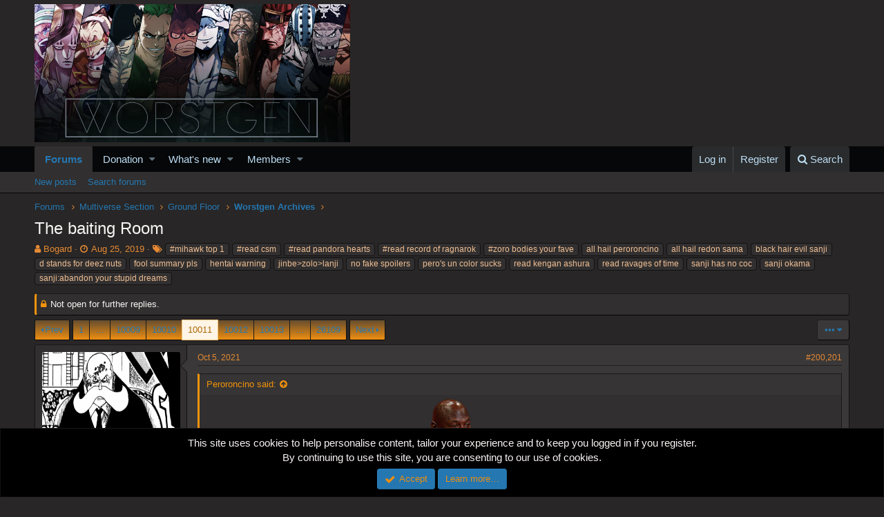

--- FILE ---
content_type: text/html; charset=utf-8
request_url: https://worstgen.alwaysdata.net/forum/threads/the-baiting-room.5/page-10011
body_size: 21185
content:
<!DOCTYPE html>
<html id="XF" lang="en-US" dir="LTR"
	data-app="public"
	data-template="thread_view"
	data-container-key="node-35"
	data-content-key="thread-5"
	data-logged-in="false"
	data-cookie-prefix="xf_"
	class="has-no-js template-thread_view"
	>
<head>
	<meta charset="utf-8" />
	<meta http-equiv="X-UA-Compatible" content="IE=Edge" />
	<meta name="viewport" content="width=device-width, initial-scale=1">
	
	<style>@import url('https://fonts.googleapis.com/css2?family=UnifrakturCook:wght@700&display=swap');</style>

	
	
	

	<title>The baiting Room | Page 10011 | Worstgen</title>

	
		
		<meta name="description" content="Damn cute is the worst thing they could ever call a man:josad:
People call me cute all the time :josad::josad::josad::josad:, bu.. b ..but i read an article..." />
		<meta property="og:description" content="Damn cute is the worst thing they could ever call a man:josad:
People call me cute all the time :josad::josad::josad::josad:, bu.. b ..but i read an article that hot people don&#039;t get compliments on being hot :josad::josad::josad:" />
		<meta property="twitter:description" content="Damn cute is the worst thing they could ever call a man:josad:
People call me cute all the time :josad::josad::josad::josad:, bu.. b ..but i read an article that hot people don&#039;t get compliments..." />
	
	
		<meta property="og:url" content="https://worstgen.alwaysdata.net/forum/threads/the-baiting-room.5/" />
	
		<link rel="canonical" href="https://worstgen.alwaysdata.net/forum/threads/the-baiting-room.5/page-10011" />
	
		<link rel="prev" href="https://worstgen.alwaysdata.net/forum/threads/the-baiting-room.5/page-10010" />
	
		<link rel="next" href="https://worstgen.alwaysdata.net/forum/threads/the-baiting-room.5/page-10012" />
	

	
		
	
	
	<meta property="og:site_name" content="Worstgen" />


	
	
		
	
	
	<meta property="og:type" content="website" />


	
	
		
	
	
	
		<meta property="og:title" content="The baiting Room" />
		<meta property="twitter:title" content="The baiting Room" />
	


	
	
	
	

	
		<meta name="theme-color" content="#282626" />
	

	
	
	

	
		
		<link rel="preload" href="https://worstgen.alwaysdata.net/forum/styles/fonts/fa/fontawesome-webfont.woff2?v=4.7.0" as="font" type="font/woff2" crossorigin="anonymous" />
	

	<link rel="stylesheet" href="https://worstgen.alwaysdata.net/forum/css.php?css=public%3Anormalize.css%2Cpublic%3Acore.less%2Cpublic%3Aapp.less%2Cpublic%3Afont_awesome.css&amp;s=1&amp;l=1&amp;d=1769075957&amp;k=0c6f229517a58f541adbb74f508e7fa42863aa68" />

	
	<link rel="stylesheet" href="https://worstgen.alwaysdata.net/forum/css.php?css=public%3Abb_code.less%2Cpublic%3Alightbox.less%2Cpublic%3Amessage.less%2Cpublic%3Anotices.less%2Cpublic%3Ashare_controls.less%2Cpublic%3Aextra.less&amp;s=1&amp;l=1&amp;d=1769075957&amp;k=9b01b1015c409fc46a566b35dbce0b281dd58bde" />

	
		<script src="https://worstgen.alwaysdata.net/forum/js/xf/preamble-compiled.js?_v=19ed47b2"></script>
	


	
		<link rel="icon" type="image/png" href="https://worstgen.alwaysdata.net/forum/WGFavicon.png" sizes="32x32" />
	
	
	
	<script data-ad-client="ca-pub-4212870698617545" async src="https://pagead2.googlesyndication.com/pagead/js/adsbygoogle.js"></script>
</head>
<body data-template="thread_view">

<div class="p-pageWrapper" id="top">



<header class="p-header" id="header">
	<div class="p-header-inner">
		<div class="p-header-content">

			<div class="p-header-logo p-header-logo--image">
				<a href="https://worstgen.alwaysdata.net/forum/">
					<img src="https://worstgen.alwaysdata.net/forum/styles/default/xenforo/WG_news.jpg"
						alt="Worstgen"
						 />
				</a>
			</div>

			
		</div>
	</div>
</header>





	<div class="p-navSticky p-navSticky--primary" data-xf-init="sticky-header">
		
	<nav class="p-nav">
		<div class="p-nav-inner">
			<a class="p-nav-menuTrigger" data-xf-click="off-canvas" data-menu=".js-headerOffCanvasMenu" role="button" tabindex="0">
				<i aria-hidden="true"></i>
				<span class="p-nav-menuText">Menu</span>
			</a>

			<div class="p-nav-smallLogo">
				<a href="https://worstgen.alwaysdata.net/forum/">
					<img src="https://worstgen.alwaysdata.net/forum/styles/default/xenforo/WG_news.jpg"
						alt="Worstgen"
					 />
				</a>
			</div>

			<div class="p-nav-scroller hScroller" data-xf-init="h-scroller" data-auto-scroll=".p-navEl.is-selected">
				<div class="hScroller-scroll">
					<ul class="p-nav-list js-offCanvasNavSource">
					
						<li>
							
	<div class="p-navEl is-selected" data-has-children="true">
		

			
	
	<a href="https://worstgen.alwaysdata.net/forum/"
		class="p-navEl-link p-navEl-link--splitMenu "
		
		
		data-nav-id="forums">Forums</a>


			<a data-xf-key="1"
				data-xf-click="menu"
				data-menu-pos-ref="< .p-navEl"
				data-arrow-pos-ref="< .p-navEl"
				class="p-navEl-splitTrigger"
				role="button"
				tabindex="0"
				aria-label="Toggle expanded"
				aria-expanded="false"
				aria-haspopup="true"></a>

		
		
			<div class="menu menu--structural" data-menu="menu" aria-hidden="true">
				<div class="menu-content">
					<!--<h4 class="menu-header">Forums</h4>-->
					
						
	
	
	<a href="https://worstgen.alwaysdata.net/forum/whats-new/posts/"
		class="menu-linkRow u-indentDepth0 js-offCanvasCopy "
		
		
		data-nav-id="newPosts">New posts</a>

	

					
						
	
	
	<a href="https://worstgen.alwaysdata.net/forum/search/?type=post"
		class="menu-linkRow u-indentDepth0 js-offCanvasCopy "
		
		
		data-nav-id="searchForums">Search forums</a>

	

					
				</div>
			</div>
		
	</div>

						</li>
					
						<li>
							
	<div class="p-navEl " data-has-children="true">
		

			
	
	<a href="https://www.patreon.com/worstgen"
		class="p-navEl-link p-navEl-link--splitMenu "
		
		
		data-nav-id="donation">Donation</a>


			<a data-xf-key="2"
				data-xf-click="menu"
				data-menu-pos-ref="< .p-navEl"
				data-arrow-pos-ref="< .p-navEl"
				class="p-navEl-splitTrigger"
				role="button"
				tabindex="0"
				aria-label="Toggle expanded"
				aria-expanded="false"
				aria-haspopup="true"></a>

		
		
			<div class="menu menu--structural" data-menu="menu" aria-hidden="true">
				<div class="menu-content">
					<!--<h4 class="menu-header">Donation</h4>-->
					
						
	
	
	<a href="https://patreon.com/worstgen"
		class="menu-linkRow u-indentDepth0 js-offCanvasCopy "
		
		
		data-nav-id="patreon">Become a Patron</a>

	

					
						
	
	
	<a href="https://www.paypal.com/cgi-bin/webscr?cmd=_s-xclick&amp;hosted_button_id=9H3EQW4PCSZWU&amp;source=url"
		class="menu-linkRow u-indentDepth0 js-offCanvasCopy "
		
		
		data-nav-id="paypal">PayPal or Card Donation</a>

	

					
				</div>
			</div>
		
	</div>

						</li>
					
						<li>
							
	<div class="p-navEl " data-has-children="true">
		

			
	
	<a href="https://worstgen.alwaysdata.net/forum/whats-new/"
		class="p-navEl-link p-navEl-link--splitMenu "
		
		
		data-nav-id="whatsNew">What's new</a>


			<a data-xf-key="3"
				data-xf-click="menu"
				data-menu-pos-ref="< .p-navEl"
				data-arrow-pos-ref="< .p-navEl"
				class="p-navEl-splitTrigger"
				role="button"
				tabindex="0"
				aria-label="Toggle expanded"
				aria-expanded="false"
				aria-haspopup="true"></a>

		
		
			<div class="menu menu--structural" data-menu="menu" aria-hidden="true">
				<div class="menu-content">
					<!--<h4 class="menu-header">What's new</h4>-->
					
						
	
	
	<a href="https://sosickorsafe.web.app/"
		class="menu-linkRow u-indentDepth0 js-offCanvasCopy "
		
		
		data-nav-id="entertainment">Entertainment</a>

	

					
						
	
	
	<a href="https://worstgen.alwaysdata.net/forum/whats-new/posts/"
		class="menu-linkRow u-indentDepth0 js-offCanvasCopy "
		 rel="nofollow"
		
		data-nav-id="whatsNewPosts">New posts</a>

	

					
						
	
	
	<a href="https://worstgen.alwaysdata.net/forum/whats-new/profile-posts/"
		class="menu-linkRow u-indentDepth0 js-offCanvasCopy "
		 rel="nofollow"
		
		data-nav-id="whatsNewProfilePosts">New profile posts</a>

	

					
						
	
	
	<a href="https://worstgen.alwaysdata.net/forum/whats-new/threadmarks/"
		class="menu-linkRow u-indentDepth0 js-offCanvasCopy "
		 rel="nofollow"
		
		data-nav-id="whatsNewThreadmarks">New threadmarks</a>

	

					
						
	
	
	<a href="https://worstgen.alwaysdata.net/forum/whats-new/latest-activity"
		class="menu-linkRow u-indentDepth0 js-offCanvasCopy "
		 rel="nofollow"
		
		data-nav-id="latestActivity">Latest activity</a>

	

					
				</div>
			</div>
		
	</div>

						</li>
					
						<li>
							
	<div class="p-navEl " data-has-children="true">
		

			
	
	<a href="https://worstgen.alwaysdata.net/forum/members/"
		class="p-navEl-link p-navEl-link--splitMenu "
		
		
		data-nav-id="members">Members</a>


			<a data-xf-key="4"
				data-xf-click="menu"
				data-menu-pos-ref="< .p-navEl"
				data-arrow-pos-ref="< .p-navEl"
				class="p-navEl-splitTrigger"
				role="button"
				tabindex="0"
				aria-label="Toggle expanded"
				aria-expanded="false"
				aria-haspopup="true"></a>

		
		
			<div class="menu menu--structural" data-menu="menu" aria-hidden="true">
				<div class="menu-content">
					<!--<h4 class="menu-header">Members</h4>-->
					
						
	
	
	<a href="https://worstgen.alwaysdata.net/forum/online/"
		class="menu-linkRow u-indentDepth0 js-offCanvasCopy "
		
		
		data-nav-id="currentVisitors">Current visitors</a>

	

					
						
	
	
	<a href="https://worstgen.alwaysdata.net/forum/whats-new/profile-posts/"
		class="menu-linkRow u-indentDepth0 js-offCanvasCopy "
		 rel="nofollow"
		
		data-nav-id="newProfilePosts">New profile posts</a>

	

					
						
	
	
	<a href="https://worstgen.alwaysdata.net/forum/search/?type=profile_post"
		class="menu-linkRow u-indentDepth0 js-offCanvasCopy "
		
		
		data-nav-id="searchProfilePosts">Search profile posts</a>

	

					
				</div>
			</div>
		
	</div>

						</li>
					
					</ul>
				</div>
			</div>

			<div class="p-nav-opposite">
				<div class="p-navgroup p-account p-navgroup--guest">
					
						<a href="https://worstgen.alwaysdata.net/forum/login/" class="p-navgroup-link p-navgroup-link--textual p-navgroup-link--logIn"
							data-xf-click="overlay" data-follow-redirects="on">
							<span class="p-navgroup-linkText">Log in</span>
						</a>
						
							<a href="https://worstgen.alwaysdata.net/forum/register/" class="p-navgroup-link p-navgroup-link--textual p-navgroup-link--register"
								data-xf-click="overlay" data-follow-redirects="on">
								<span class="p-navgroup-linkText">Register</span>
							</a>
						
					
				</div>

				<div class="p-navgroup p-discovery">
					<a href="https://worstgen.alwaysdata.net/forum/whats-new/"
						class="p-navgroup-link p-navgroup-link--iconic p-navgroup-link--whatsnew"
						title="What&#039;s new">
						<i aria-hidden="true"></i>
						<span class="p-navgroup-linkText">What's new</span>
					</a>

					
						<a href="https://worstgen.alwaysdata.net/forum/search/"
							class="p-navgroup-link p-navgroup-link--iconic p-navgroup-link--search"
							data-xf-click="menu"
							data-xf-key="/"
							aria-label="Search"
							aria-expanded="false"
							aria-haspopup="true"
							title="Search">
							<i aria-hidden="true"></i>
							<span class="p-navgroup-linkText">Search</span>
						</a>
						<div class="menu menu--structural menu--wide" data-menu="menu" aria-hidden="true">
							<form action="https://worstgen.alwaysdata.net/forum/search/search" method="post"
								class="menu-content"
								data-xf-init="quick-search">

								<h3 class="menu-header">Search</h3>
								
								<div class="menu-row">
									
										<div class="inputGroup inputGroup--joined">
											<input type="text" class="input" name="keywords" placeholder="Search…" aria-label="Search" data-menu-autofocus="true" />
											
			<select name="constraints" class="js-quickSearch-constraint input" aria-label="Search within">
				<option value="">Everywhere</option>
<option value="{&quot;search_type&quot;:&quot;post&quot;}">Threads</option>
<option value="{&quot;search_type&quot;:&quot;post&quot;,&quot;c&quot;:{&quot;nodes&quot;:[35],&quot;child_nodes&quot;:1}}">This forum</option>
<option value="{&quot;search_type&quot;:&quot;post&quot;,&quot;c&quot;:{&quot;thread&quot;:5}}">This thread</option>

			</select>
		
										</div>
									
								</div>

								
								<div class="menu-row">
									<label class="iconic iconic--checkbox iconic--labelled"><input type="checkbox"  name="c[title_only]" value="1" /><i aria-hidden="true"></i>Search titles only</label>

								</div>
								
								<div class="menu-row">
									<div class="inputGroup">
										<span class="inputGroup-text" id="ctrl_search_menu_by_member">By:</span>
										<input class="input" name="c[users]" data-xf-init="auto-complete" placeholder="Member" aria-labelledby="ctrl_search_menu_by_member" />
									</div>
								</div>
								<div class="menu-footer">
									<span class="menu-footer-controls">
										<button type="submit" class="button--primary button button--icon button--icon--search"><span class="button-text">Search</span></button>
										<a href="https://worstgen.alwaysdata.net/forum/search/" class="button"><span class="button-text">Advanced search…</span></a>
									</span>
								</div>

								<input type="hidden" name="_xfToken" value="1769324674,29da323cc7ff312ce8a53f3eeca5afb8" />
							</form>
						</div>
					
				</div>
			</div>
		</div>
	</nav>

	</div>
	
	
		<div class="p-sectionLinks">
			<div class="p-sectionLinks-inner hScroller" data-xf-init="h-scroller">
				<div class="hScroller-scroll">
					<ul class="p-sectionLinks-list">
					
						<li>
							
	<div class="p-navEl " >
		

			
	
	<a href="https://worstgen.alwaysdata.net/forum/whats-new/posts/"
		class="p-navEl-link "
		
		data-xf-key="alt+1"
		data-nav-id="newPosts">New posts</a>


			

		
		
	</div>

						</li>
					
						<li>
							
	<div class="p-navEl " >
		

			
	
	<a href="https://worstgen.alwaysdata.net/forum/search/?type=post"
		class="p-navEl-link "
		
		data-xf-key="alt+2"
		data-nav-id="searchForums">Search forums</a>


			

		
		
	</div>

						</li>
					
					</ul>
				</div>
			</div>
		</div>
	



<div class="offCanvasMenu offCanvasMenu--nav js-headerOffCanvasMenu" data-menu="menu" aria-hidden="true" data-ocm-builder="navigation">
	<div class="offCanvasMenu-backdrop" data-menu-close="true"></div>
	<div class="offCanvasMenu-content">
		<div class="offCanvasMenu-header">
			Menu
			<a class="offCanvasMenu-closer" data-menu-close="true" role="button" tabindex="0" aria-label="Close"></a>
		</div>
		
			<div class="p-offCanvasRegisterLink">
				<div class="offCanvasMenu-linkHolder">
					<a href="https://worstgen.alwaysdata.net/forum/login/" class="offCanvasMenu-link" data-xf-click="overlay" data-menu-close="true">
						Log in
					</a>
				</div>
				<hr class="offCanvasMenu-separator" />
				
					<div class="offCanvasMenu-linkHolder">
						<a href="https://worstgen.alwaysdata.net/forum/register/" class="offCanvasMenu-link" data-xf-click="overlay" data-menu-close="true">
							Register
						</a>
					</div>
					<hr class="offCanvasMenu-separator" />
				
			</div>
		
		<div class="js-offCanvasNavTarget"></div>
	</div>
</div>

<div class="p-body">
	<div class="p-body-inner">
		<!--XF:EXTRA_OUTPUT-->

		

		

		
		
	
		<ul class="p-breadcrumbs "
			itemscope itemtype="https://schema.org/BreadcrumbList">
		
			

			
			

			
				
				
	<li itemprop="itemListElement" itemscope itemtype="https://schema.org/ListItem">
		<a href="https://worstgen.alwaysdata.net/forum/" itemprop="item">
			<span itemprop="name">Forums</span>
		</a>
		<meta itemprop="position" content="1" />
	</li>

			
			
				
				
	<li itemprop="itemListElement" itemscope itemtype="https://schema.org/ListItem">
		<a href="https://worstgen.alwaysdata.net/forum/.#multiverse-section.29" itemprop="item">
			<span itemprop="name">Multiverse Section</span>
		</a>
		<meta itemprop="position" content="2" />
	</li>

			
				
				
	<li itemprop="itemListElement" itemscope itemtype="https://schema.org/ListItem">
		<a href="https://worstgen.alwaysdata.net/forum/forums/ground-floor.32/" itemprop="item">
			<span itemprop="name">Ground Floor</span>
		</a>
		<meta itemprop="position" content="3" />
	</li>

			
				
				
	<li itemprop="itemListElement" itemscope itemtype="https://schema.org/ListItem">
		<a href="https://worstgen.alwaysdata.net/forum/forums/worstgen-archives.35/" itemprop="item">
			<span itemprop="name">Worstgen Archives</span>
		</a>
		<meta itemprop="position" content="4" />
	</li>

			

		
		</ul>
	

		

		
	<noscript><div class="blockMessage blockMessage--important blockMessage--iconic u-noJsOnly">JavaScript is disabled. For a better experience, please enable JavaScript in your browser before proceeding.</div></noscript>

		
	<!--[if lt IE 9]><div class="blockMessage blockMessage&#45;&#45;important blockMessage&#45;&#45;iconic">You are using an out of date browser. It  may not display this or other websites correctly.<br />You should upgrade or use an <a href="https://www.google.com/chrome/browser/" target="_blank">alternative browser</a>.</div><![endif]-->


		
			<div class="p-body-header">
			
				
					<div class="p-title ">
					
						
							<h1 class="p-title-value">The baiting Room</h1>
						
						
					
					</div>
				

				
					<div class="p-description">
	<ul class="listInline listInline--bullet">
		<li>
			<i class="fa fa-user" aria-hidden="true" title="Thread starter"></i>
			<span class="u-srOnly">Thread starter</span>

			<a href="https://worstgen.alwaysdata.net/forum/members/bogard.1/" class="username  u-concealed" dir="auto" data-user-id="1" data-xf-init="member-tooltip"><span class="username--staff username--moderator username--admin">Bogard</span></a>
		</li>
		<li>
			<i class="fa fa-clock-o" aria-hidden="true" title="Start date"></i>
			<span class="u-srOnly">Start date</span>

			<a href="https://worstgen.alwaysdata.net/forum/threads/the-baiting-room.5/" class="u-concealed"><time  class="u-dt" dir="auto" datetime="2019-08-25T12:30:49+0100" data-time="1566732649" data-date-string="Aug 25, 2019" data-time-string="12:30 PM" title="Aug 25, 2019 at 12:30 PM">Aug 25, 2019</time></a>
		</li>
		
			<li>
				<i class="fa fa-tags" aria-hidden="true" title="Tags"></i>
				<span class="u-srOnly">Tags</span>

				
					
						<a href="https://worstgen.alwaysdata.net/forum/tags/mihawk-top-1-2/" class="tagItem" dir="auto">#mihawk top 1</a>
					
						<a href="https://worstgen.alwaysdata.net/forum/tags/read-csm/" class="tagItem" dir="auto">#read csm</a>
					
						<a href="https://worstgen.alwaysdata.net/forum/tags/read-pandora-hearts/" class="tagItem" dir="auto">#read pandora hearts</a>
					
						<a href="https://worstgen.alwaysdata.net/forum/tags/read-record-of-ragnarok-2/" class="tagItem" dir="auto">#read record of ragnarok</a>
					
						<a href="https://worstgen.alwaysdata.net/forum/tags/zoro-bodies-your-fave-2/" class="tagItem" dir="auto">#zoro bodies your fave</a>
					
						<a href="https://worstgen.alwaysdata.net/forum/tags/all-hail-peroroncino/" class="tagItem" dir="auto">all hail peroroncino</a>
					
						<a href="https://worstgen.alwaysdata.net/forum/tags/all-hail-redon-sama/" class="tagItem" dir="auto">all hail redon sama</a>
					
						<a href="https://worstgen.alwaysdata.net/forum/tags/black-hair-evil-sanji/" class="tagItem" dir="auto">black hair evil sanji</a>
					
						<a href="https://worstgen.alwaysdata.net/forum/tags/d-stands-for-deez-nuts/" class="tagItem" dir="auto">d stands for deez nuts</a>
					
						<a href="https://worstgen.alwaysdata.net/forum/tags/fool-summary-pls/" class="tagItem" dir="auto">fool summary pls</a>
					
						<a href="https://worstgen.alwaysdata.net/forum/tags/hentai-warning/" class="tagItem" dir="auto">hentai warning</a>
					
						<a href="https://worstgen.alwaysdata.net/forum/tags/jinbezololanji/" class="tagItem" dir="auto">jinbe&gt;zolo&gt;lanji</a>
					
						<a href="https://worstgen.alwaysdata.net/forum/tags/no-fake-spoilers/" class="tagItem" dir="auto">no fake spoilers</a>
					
						<a href="https://worstgen.alwaysdata.net/forum/tags/peros-un-color-sucks/" class="tagItem" dir="auto">pero&#039;s un color sucks</a>
					
						<a href="https://worstgen.alwaysdata.net/forum/tags/read-kengan-ashura/" class="tagItem" dir="auto">read kengan ashura</a>
					
						<a href="https://worstgen.alwaysdata.net/forum/tags/read-ravages-of-time/" class="tagItem" dir="auto">read ravages of time</a>
					
						<a href="https://worstgen.alwaysdata.net/forum/tags/sanji-has-no-coc/" class="tagItem" dir="auto">sanji has no coc</a>
					
						<a href="https://worstgen.alwaysdata.net/forum/tags/sanji-okama/" class="tagItem" dir="auto">sanji okama</a>
					
						<a href="https://worstgen.alwaysdata.net/forum/tags/sanjiabandon-your-stupid-dreams/" class="tagItem" dir="auto">sanji:abandon your stupid dreams</a>
					
				
				
			</li>
		
	</ul>
</div>
				
			
			</div>
		

		<div class="p-body-main  ">
			

			<div class="p-body-content">
				
				<div class="p-body-pageContent">



	
	
	








	
		
		
	
	



	
	
	
		
	
	
	


	
	
	
		
	
	
	


	
	
		
	
	
	


	
	









	

	
		
	







	










<div class="block block--messages" data-xf-init="" data-type="post" data-href="https://worstgen.alwaysdata.net/forum/inline-mod/">

	
	
		<div class="block-outer">
			<dl class="blockStatus">
				<dt>Status</dt>
				
					
					
						<dd class="blockStatus-message blockStatus-message--locked">
							Not open for further replies.
						</dd>
					
				
			</dl>
		</div>
	


	<div class="block-outer"><div class="block-outer-main"><nav class="pageNavWrapper pageNavWrapper--mixed ">



<div class="pageNav pageNav--skipStart pageNav--skipEnd">
	
		<a href="https://worstgen.alwaysdata.net/forum/threads/the-baiting-room.5/page-10010" class="pageNav-jump pageNav-jump--prev">Prev</a>
	

	<ul class="pageNav-main">
		

	
		<li class="pageNav-page "><a href="https://worstgen.alwaysdata.net/forum/threads/the-baiting-room.5/">1</a></li>
	


		
			
				<li class="pageNav-page pageNav-page--skip pageNav-page--skipStart">
					<a data-xf-init="tooltip" title="Go to page"
						data-xf-click="menu"
						role="button" tabindex="0" aria-expanded="false" aria-haspopup="true">…</a>
					

	<div class="menu menu--pageJump" data-menu="menu" aria-hidden="true">
		<div class="menu-content">
			<h4 class="menu-header">Go to page</h4>
			<div class="menu-row" data-xf-init="page-jump" data-page-url="https://worstgen.alwaysdata.net/forum/threads/the-baiting-room.5/page-%page%">
				<div class="inputGroup inputGroup--numbers">
					<div class="inputGroup inputGroup--numbers inputNumber" data-xf-init="number-box"><input type="number" pattern="\d*" class="input input--number js-numberBoxTextInput input input--numberNarrow js-pageJumpPage" value="10008"  min="1" max="26109" step="1" required="required" data-menu-autofocus="true" /></div>
					<span class="inputGroup-text"><button type="button" class="js-pageJumpGo button"><span class="button-text">Go</span></button></span>
				</div>
			</div>
		</div>
	</div>

				</li>
			
		

		
			

	
		<li class="pageNav-page pageNav-page--earlier"><a href="https://worstgen.alwaysdata.net/forum/threads/the-baiting-room.5/page-10009">10009</a></li>
	

		
			

	
		<li class="pageNav-page pageNav-page--earlier"><a href="https://worstgen.alwaysdata.net/forum/threads/the-baiting-room.5/page-10010">10010</a></li>
	

		
			

	
		<li class="pageNav-page pageNav-page--current "><a href="https://worstgen.alwaysdata.net/forum/threads/the-baiting-room.5/page-10011">10011</a></li>
	

		
			

	
		<li class="pageNav-page pageNav-page--later"><a href="https://worstgen.alwaysdata.net/forum/threads/the-baiting-room.5/page-10012">10012</a></li>
	

		
			

	
		<li class="pageNav-page pageNav-page--later"><a href="https://worstgen.alwaysdata.net/forum/threads/the-baiting-room.5/page-10013">10013</a></li>
	

		

		
			
				<li class="pageNav-page pageNav-page--skip pageNav-page--skipEnd">
					<a data-xf-init="tooltip" title="Go to page"
						data-xf-click="menu"
						role="button" tabindex="0" aria-expanded="false" aria-haspopup="true">…</a>
					

	<div class="menu menu--pageJump" data-menu="menu" aria-hidden="true">
		<div class="menu-content">
			<h4 class="menu-header">Go to page</h4>
			<div class="menu-row" data-xf-init="page-jump" data-page-url="https://worstgen.alwaysdata.net/forum/threads/the-baiting-room.5/page-%page%">
				<div class="inputGroup inputGroup--numbers">
					<div class="inputGroup inputGroup--numbers inputNumber" data-xf-init="number-box"><input type="number" pattern="\d*" class="input input--number js-numberBoxTextInput input input--numberNarrow js-pageJumpPage" value="10014"  min="1" max="26109" step="1" required="required" data-menu-autofocus="true" /></div>
					<span class="inputGroup-text"><button type="button" class="js-pageJumpGo button"><span class="button-text">Go</span></button></span>
				</div>
			</div>
		</div>
	</div>

				</li>
			
		

		

	
		<li class="pageNav-page "><a href="https://worstgen.alwaysdata.net/forum/threads/the-baiting-room.5/page-26109">26109</a></li>
	

	</ul>

	
		<a href="https://worstgen.alwaysdata.net/forum/threads/the-baiting-room.5/page-10012" class="pageNav-jump pageNav-jump--next">Next</a>
	
</div>

<div class="pageNavSimple">
	
		<a href="https://worstgen.alwaysdata.net/forum/threads/the-baiting-room.5/"
			class="pageNavSimple-el pageNavSimple-el--first"
			data-xf-init="tooltip" title="First">
			<i aria-hidden="true"></i> <span class="u-srOnly">First</span>
		</a>
		<a href="https://worstgen.alwaysdata.net/forum/threads/the-baiting-room.5/page-10010" class="pageNavSimple-el pageNavSimple-el--prev">
			<i aria-hidden="true"></i> Prev
		</a>
	

	<a class="pageNavSimple-el pageNavSimple-el--current"
		data-xf-init="tooltip" title="Go to page"
		data-xf-click="menu" role="button" tabindex="0" aria-expanded="false" aria-haspopup="true">
		10011 of 26109
	</a>
	

	<div class="menu menu--pageJump" data-menu="menu" aria-hidden="true">
		<div class="menu-content">
			<h4 class="menu-header">Go to page</h4>
			<div class="menu-row" data-xf-init="page-jump" data-page-url="https://worstgen.alwaysdata.net/forum/threads/the-baiting-room.5/page-%page%">
				<div class="inputGroup inputGroup--numbers">
					<div class="inputGroup inputGroup--numbers inputNumber" data-xf-init="number-box"><input type="number" pattern="\d*" class="input input--number js-numberBoxTextInput input input--numberNarrow js-pageJumpPage" value="10011"  min="1" max="26109" step="1" required="required" data-menu-autofocus="true" /></div>
					<span class="inputGroup-text"><button type="button" class="js-pageJumpGo button"><span class="button-text">Go</span></button></span>
				</div>
			</div>
		</div>
	</div>


	
		<a href="https://worstgen.alwaysdata.net/forum/threads/the-baiting-room.5/page-10012" class="pageNavSimple-el pageNavSimple-el--next">
			Next <i aria-hidden="true"></i>
		</a>
		<a href="https://worstgen.alwaysdata.net/forum/threads/the-baiting-room.5/page-26109"
			class="pageNavSimple-el pageNavSimple-el--last"
			data-xf-init="tooltip" title="Last">
			<i aria-hidden="true"></i> <span class="u-srOnly">Last</span>
		</a>
	
</div>

</nav>



</div>
		
			<div class="block-outer-opposite">
				<div class="buttonGroup">
				
					
					
					
					
					

					
						<div class="buttonGroup-buttonWrapper">
							<button type="button" class="button--link menuTrigger button" data-xf-click="menu" aria-expanded="false" aria-haspopup="true" title="More options"><span class="button-text">&#8226;&#8226;&#8226;</span></button>
							<div class="menu" data-menu="menu" aria-hidden="true">
								<div class="menu-content">
									<h4 class="menu-header">More options</h4>
									
										
										
										

	





										
										
										
										
										
										
										
	<a href="https://worstgen.alwaysdata.net/forum/threads/the-baiting-room.5/who-replied" data-xf-click="overlay" class="menu-linkRow">Who Replied?</a>



										
										
									
								</div>
							</div>
						</div>
					
				
				</div>
			</div></div>

	<div class="block-outer js-threadStatusField"></div>

	<div class="block-container lbContainer"
		data-xf-init="lightbox select-to-quote"
		data-message-selector=".js-post"
		data-lb-id="thread-5"
		data-lb-universal="0">

		<div class="block-body js-replyNewMessageContainer">
			
				
					
	
	
	<article class="message message--post js-post js-inlineModContainer   "
		data-author="Soyz"
		data-content="post-1971959"
		id="js-post-1971959">

		
	
	
		<span class="u-anchorTarget" id="post-1971959"></span>
	

	
	
	


		<div class="message-inner">
			<div class="message-cell message-cell--user">
				
				
				

	<section itemscope itemtype="https://schema.org/Person" class="message-user">
		<div class="message-avatar ">
			<div class="message-avatar-wrapper">
				<a href="https://worstgen.alwaysdata.net/forum/members/soyz.7611/" class="avatar avatar--o" data-user-id="7611" data-xf-init="member-tooltip">
			<img src="https://worstgen.alwaysdata.net/forum/data/avatars/o/7/7611.jpg?1710878366"  alt="Soyz" class="avatar-u7611-o" itemprop="image" /> 
		</a>
				
			</div>
		</div>
		<div class="message-userDetails">
			<h4 class="message-name"><a href="https://worstgen.alwaysdata.net/forum/members/soyz.7611/" class="username " dir="auto" data-user-id="7611" data-xf-init="member-tooltip" itemprop="name">Soyz</a></h4>
			
			<div class="userBanner userBanner influential message-userBanner" itemprop="jobTitle"><span class="userBanner-before"></span><strong>‎</strong><span class="userBanner-after"></span></div>
			<div class="message-date"><a href="https://worstgen.alwaysdata.net/forum/threads/the-baiting-room.5/post-1971959" class="u-concealed" rel="nofollow"><time  class="u-dt" dir="auto" datetime="2021-10-05T10:17:43+0100" data-time="1633425463" data-date-string="Oct 5, 2021" data-time-string="10:17 AM" title="Oct 5, 2021 at 10:17 AM">Oct 5, 2021</time></a></div>
		</div>
		<div class="message-permalink"><a href="https://worstgen.alwaysdata.net/forum/threads/the-baiting-room.5/post-1971959" class="u-concealed" rel="nofollow">#200,201</a></div>
		
			
			
		
		<span class="message-userArrow"></span>
	</section>

			</div>
			<div class="message-cell message-cell--main">
				<div class="message-main js-quickEditTarget">

					<header class="message-attribution">
						<a href="https://worstgen.alwaysdata.net/forum/threads/the-baiting-room.5/post-1971959" class="message-attribution-main u-concealed" rel="nofollow"><time  class="u-dt" dir="auto" datetime="2021-10-05T10:17:43+0100" data-time="1633425463" data-date-string="Oct 5, 2021" data-time-string="10:17 AM" title="Oct 5, 2021 at 10:17 AM">Oct 5, 2021</time></a>
						<div class="message-attribution-opposite">
							
							<a href="https://worstgen.alwaysdata.net/forum/threads/the-baiting-room.5/post-1971959" class="u-concealed" rel="nofollow">#200,201</a>
						</div>
					</header>

					<div class="message-content js-messageContent">

						
						
						

						<div class="message-userContent lbContainer js-lbContainer  "
							data-lb-id="post-1971959"
							data-lb-caption-desc="Soyz &middot; Oct 5, 2021 at 10:17 AM">

							

							<article class="message-body js-selectToQuote">
								
								<div class="bbWrapper"><div class="bbCodeBlock bbCodeBlock--expandable bbCodeBlock--quote">
	
		<div class="bbCodeBlock-title">
			
				<a href="https://worstgen.alwaysdata.net/forum/goto/post?id=1971938"
					class="bbCodeBlock-sourceJump"
					data-xf-click="attribution"
					data-content-selector="#post-1971938">Peroroncino said:</a>
			
		</div>
	
	<div class="bbCodeBlock-content">
		<div class="bbCodeBlock-expandContent">
			Damn cute is the worst thing they could ever call a man<img src="https://worstgen.alwaysdata.net/images/smilies/symbols/klpW1Gq.png"  class="smilie" alt=":josad:" title="Josad    :josad:" />
		</div>
		<div class="bbCodeBlock-expandLink"><a>Click to expand...</a></div>
	</div>
</div>People call me cute all the time <img src="https://worstgen.alwaysdata.net/images/smilies/symbols/klpW1Gq.png"  class="smilie" alt=":josad:" title="Josad    :josad:" /><img src="https://worstgen.alwaysdata.net/images/smilies/symbols/klpW1Gq.png"  class="smilie" alt=":josad:" title="Josad    :josad:" /><img src="https://worstgen.alwaysdata.net/images/smilies/symbols/klpW1Gq.png"  class="smilie" alt=":josad:" title="Josad    :josad:" /><img src="https://worstgen.alwaysdata.net/images/smilies/symbols/klpW1Gq.png"  class="smilie" alt=":josad:" title="Josad    :josad:" />, bu.. b ..but i read an article that hot people don't get compliments on being hot <img src="https://worstgen.alwaysdata.net/images/smilies/symbols/klpW1Gq.png"  class="smilie" alt=":josad:" title="Josad    :josad:" /><img src="https://worstgen.alwaysdata.net/images/smilies/symbols/klpW1Gq.png"  class="smilie" alt=":josad:" title="Josad    :josad:" /><img src="https://worstgen.alwaysdata.net/images/smilies/symbols/klpW1Gq.png"  class="smilie" alt=":josad:" title="Josad    :josad:" /></div>
								<div class="js-selectToQuoteEnd">&nbsp;</div>
								
							</article>

							

							
						</div>

						

						
	

					</div>

					<footer class="message-footer">
						

						<div class="likesBar js-likeList is-active">
							<i class="likeIcon" title="Likes" aria-hidden="true"></i>
<span class="u-srOnly">Likes:</span>
<a href="https://worstgen.alwaysdata.net/forum/posts/1971959/likes" data-xf-click="overlay"><bdi>Peroroncino</bdi></a>
						</div>

						<div class="js-historyTarget message-historyTarget toggleTarget" data-href="trigger-href"></div>
					</footer>
				</div>
			</div>
		</div>
	
	
	

	
	
	

</article>

	

				
			
				
					
	
	
	<article class="message message--post js-post js-inlineModContainer   "
		data-author="Peroroncino"
		data-content="post-1971960"
		id="js-post-1971960">

		
	
	
		<span class="u-anchorTarget" id="post-1971960"></span>
	

	
	
	


		<div class="message-inner">
			<div class="message-cell message-cell--user">
				
				
				

	<section itemscope itemtype="https://schema.org/Person" class="message-user">
		<div class="message-avatar ">
			<div class="message-avatar-wrapper">
				<a href="https://worstgen.alwaysdata.net/forum/members/peroroncino.4206/" class="avatar avatar--o" data-user-id="4206" data-xf-init="member-tooltip">
			<img src="https://worstgen.alwaysdata.net/forum/data/avatars/o/4/4206.jpg?1764964997"  alt="Peroroncino" class="avatar-u4206-o" itemprop="image" /> 
		</a>
				
			</div>
		</div>
		<div class="message-userDetails">
			<h4 class="message-name"><a href="https://worstgen.alwaysdata.net/forum/members/peroroncino.4206/" class="username " dir="auto" data-user-id="4206" data-xf-init="member-tooltip" itemprop="name"><span class="username--style126">Peroroncino</span></a></h4>
			<h5 class="userTitle message-userTitle" dir="auto" itemprop="jobTitle">🅷🅰🅻🅰 🅼🅰🅳🆁🅸🅳</h5>
			<div class="userBanner userBanner viptacperoroncino message-userBanner" itemprop="jobTitle"><span class="userBanner-before"></span><strong>‎</strong><span class="userBanner-after"></span></div>
			<div class="message-date"><a href="https://worstgen.alwaysdata.net/forum/threads/the-baiting-room.5/post-1971960" class="u-concealed" rel="nofollow"><time  class="u-dt" dir="auto" datetime="2021-10-05T10:17:48+0100" data-time="1633425468" data-date-string="Oct 5, 2021" data-time-string="10:17 AM" title="Oct 5, 2021 at 10:17 AM">Oct 5, 2021</time></a></div>
		</div>
		<div class="message-permalink"><a href="https://worstgen.alwaysdata.net/forum/threads/the-baiting-room.5/post-1971960" class="u-concealed" rel="nofollow">#200,202</a></div>
		
			
			
		
		<span class="message-userArrow"></span>
	</section>

			</div>
			<div class="message-cell message-cell--main">
				<div class="message-main js-quickEditTarget">

					<header class="message-attribution">
						<a href="https://worstgen.alwaysdata.net/forum/threads/the-baiting-room.5/post-1971960" class="message-attribution-main u-concealed" rel="nofollow"><time  class="u-dt" dir="auto" datetime="2021-10-05T10:17:48+0100" data-time="1633425468" data-date-string="Oct 5, 2021" data-time-string="10:17 AM" title="Oct 5, 2021 at 10:17 AM">Oct 5, 2021</time></a>
						<div class="message-attribution-opposite">
							
							<a href="https://worstgen.alwaysdata.net/forum/threads/the-baiting-room.5/post-1971960" class="u-concealed" rel="nofollow">#200,202</a>
						</div>
					</header>

					<div class="message-content js-messageContent">

						
						
						

						<div class="message-userContent lbContainer js-lbContainer  "
							data-lb-id="post-1971960"
							data-lb-caption-desc="Peroroncino &middot; Oct 5, 2021 at 10:17 AM">

							

							<article class="message-body js-selectToQuote">
								
								<div class="bbWrapper"><div class="bbCodeBlock bbCodeBlock--expandable bbCodeBlock--quote">
	
		<div class="bbCodeBlock-title">
			
				<a href="https://worstgen.alwaysdata.net/forum/goto/post?id=1971931"
					class="bbCodeBlock-sourceJump"
					data-xf-click="attribution"
					data-content-selector="#post-1971931">Soyz said:</a>
			
		</div>
	
	<div class="bbCodeBlock-content">
		<div class="bbCodeBlock-expandContent">
			Fuck, girls are so shallow if all they care about is height and money, we live in a society 🤡
		</div>
		<div class="bbCodeBlock-expandLink"><a>Click to expand...</a></div>
	</div>
</div>A wise  man  once said &quot;You lose money by chasing girls but you will never lose girls by chasing money.&quot;</div>
								<div class="js-selectToQuoteEnd">&nbsp;</div>
								
							</article>

							

							
						</div>

						

						
	

					</div>

					<footer class="message-footer">
						

						<div class="likesBar js-likeList is-active">
							<i class="likeIcon" title="Likes" aria-hidden="true"></i>
<span class="u-srOnly">Likes:</span>
<a href="https://worstgen.alwaysdata.net/forum/posts/1971960/likes" data-xf-click="overlay"><bdi>Redboy776</bdi></a>
						</div>

						<div class="js-historyTarget message-historyTarget toggleTarget" data-href="trigger-href"></div>
					</footer>
				</div>
			</div>
		</div>
	
	
	

	
	
	

</article>

	

				
			
				
					
	
	
	<article class="message message--post js-post js-inlineModContainer   "
		data-author="nRandle"
		data-content="post-1971962"
		id="js-post-1971962">

		
	
	
		<span class="u-anchorTarget" id="post-1971962"></span>
	

	
	
	


		<div class="message-inner">
			<div class="message-cell message-cell--user">
				
				
				

	<section itemscope itemtype="https://schema.org/Person" class="message-user">
		<div class="message-avatar ">
			<div class="message-avatar-wrapper">
				<a href="https://worstgen.alwaysdata.net/forum/members/nrandle.7936/" class="avatar avatar--o" data-user-id="7936" data-xf-init="member-tooltip">
			<img src="https://worstgen.alwaysdata.net/forum/data/avatars/o/7/7936.jpg?1725934486"  alt="nRandle" class="avatar-u7936-o" itemprop="image" /> 
		</a>
				
			</div>
		</div>
		<div class="message-userDetails">
			<h4 class="message-name"><a href="https://worstgen.alwaysdata.net/forum/members/nrandle.7936/" class="username " dir="auto" data-user-id="7936" data-xf-init="member-tooltip" itemprop="name">nRandle</a></h4>
			
			<div class="userBanner userBanner wellknown message-userBanner" itemprop="jobTitle"><span class="userBanner-before"></span><strong>‎</strong><span class="userBanner-after"></span></div>
			<div class="message-date"><a href="https://worstgen.alwaysdata.net/forum/threads/the-baiting-room.5/post-1971962" class="u-concealed" rel="nofollow"><time  class="u-dt" dir="auto" datetime="2021-10-05T10:17:52+0100" data-time="1633425472" data-date-string="Oct 5, 2021" data-time-string="10:17 AM" title="Oct 5, 2021 at 10:17 AM">Oct 5, 2021</time></a></div>
		</div>
		<div class="message-permalink"><a href="https://worstgen.alwaysdata.net/forum/threads/the-baiting-room.5/post-1971962" class="u-concealed" rel="nofollow">#200,203</a></div>
		
			
			
		
		<span class="message-userArrow"></span>
	</section>

			</div>
			<div class="message-cell message-cell--main">
				<div class="message-main js-quickEditTarget">

					<header class="message-attribution">
						<a href="https://worstgen.alwaysdata.net/forum/threads/the-baiting-room.5/post-1971962" class="message-attribution-main u-concealed" rel="nofollow"><time  class="u-dt" dir="auto" datetime="2021-10-05T10:17:52+0100" data-time="1633425472" data-date-string="Oct 5, 2021" data-time-string="10:17 AM" title="Oct 5, 2021 at 10:17 AM">Oct 5, 2021</time></a>
						<div class="message-attribution-opposite">
							
							<a href="https://worstgen.alwaysdata.net/forum/threads/the-baiting-room.5/post-1971962" class="u-concealed" rel="nofollow">#200,203</a>
						</div>
					</header>

					<div class="message-content js-messageContent">

						
						
						

						<div class="message-userContent lbContainer js-lbContainer  "
							data-lb-id="post-1971962"
							data-lb-caption-desc="nRandle &middot; Oct 5, 2021 at 10:17 AM">

							

							<article class="message-body js-selectToQuote">
								
								<div class="bbWrapper"><div class="bbCodeBlock bbCodeBlock--expandable bbCodeBlock--quote">
	
		<div class="bbCodeBlock-title">
			
				<a href="https://worstgen.alwaysdata.net/forum/goto/post?id=1971929"
					class="bbCodeBlock-sourceJump"
					data-xf-click="attribution"
					data-content-selector="#post-1971929">Bango🍅 said:</a>
			
		</div>
	
	<div class="bbCodeBlock-content">
		<div class="bbCodeBlock-expandContent">
			What lebrant means by &quot;chapter for everyone&quot; is Raizo chapter.<br />

	
	
		
		
	


	<div class="lbContainer lbContainer--inline"
		data-xf-init="lightbox"
		data-lb-single-image="1"
		data-lb-container-zoom="1"
		data-lb-trigger=".js-lbImage-_xfUid-1-1769324674"
		data-lb-id="_xfUid-1-1769324674">
		
			<div class="lbContainer-zoomer js-lbImage-_xfUid-1-1769324674" data-src="https://image.noelshack.com/fichiers/2016/38/1474490297-risitas494.png" aria-label="Zoom"></div>
		
		<img src="https://image.noelshack.com/fichiers/2016/38/1474490297-risitas494.png" data-url="https://image.noelshack.com/fichiers/2016/38/1474490297-risitas494.png" class="bbImage" data-zoom-target="1" alt="" />
	</div>


		</div>
		<div class="bbCodeBlock-expandLink"><a>Click to expand...</a></div>
	</div>
</div>Fraudrent is a Sanji fanboy, so if Fraudrent says this a good chapter or a chapter for everyone that means is a Sanji chapter let's goooooooo</div>
								<div class="js-selectToQuoteEnd">&nbsp;</div>
								
							</article>

							

							
						</div>

						

						
	

					</div>

					<footer class="message-footer">
						

						<div class="likesBar js-likeList is-active">
							<i class="likeIcon" title="Likes" aria-hidden="true"></i>
<span class="u-srOnly">Likes:</span>
<a href="https://worstgen.alwaysdata.net/forum/posts/1971962/likes" data-xf-click="overlay"><bdi>BangOO🍅</bdi></a>
						</div>

						<div class="js-historyTarget message-historyTarget toggleTarget" data-href="trigger-href"></div>
					</footer>
				</div>
			</div>
		</div>
	
	
	

	
	
	

</article>

	

				
			
				
					
	
	
	<article class="message message--post js-post js-inlineModContainer   "
		data-author="BleakAsh"
		data-content="post-1971963"
		id="js-post-1971963">

		
	
	
		<span class="u-anchorTarget" id="post-1971963"></span>
	

	
	
	


		<div class="message-inner">
			<div class="message-cell message-cell--user">
				
				
				

	<section itemscope itemtype="https://schema.org/Person" class="message-user">
		<div class="message-avatar ">
			<div class="message-avatar-wrapper">
				<a href="https://worstgen.alwaysdata.net/forum/members/bleakash.5431/" class="avatar avatar--o" data-user-id="5431" data-xf-init="member-tooltip">
			<img src="https://worstgen.alwaysdata.net/forum/data/avatars/o/5/5431.jpg?1747912740"  alt="BleakAsh" class="avatar-u5431-o" itemprop="image" /> 
		</a>
				
			</div>
		</div>
		<div class="message-userDetails">
			<h4 class="message-name"><a href="https://worstgen.alwaysdata.net/forum/members/bleakash.5431/" class="username " dir="auto" data-user-id="5431" data-xf-init="member-tooltip" itemprop="name">BleakAsh</a></h4>
			
			<div class="userBanner userBanner mythical message-userBanner" itemprop="jobTitle"><span class="userBanner-before"></span><strong>‎</strong><span class="userBanner-after"></span></div>
			<div class="message-date"><a href="https://worstgen.alwaysdata.net/forum/threads/the-baiting-room.5/post-1971963" class="u-concealed" rel="nofollow"><time  class="u-dt" dir="auto" datetime="2021-10-05T10:17:59+0100" data-time="1633425479" data-date-string="Oct 5, 2021" data-time-string="10:17 AM" title="Oct 5, 2021 at 10:17 AM">Oct 5, 2021</time></a></div>
		</div>
		<div class="message-permalink"><a href="https://worstgen.alwaysdata.net/forum/threads/the-baiting-room.5/post-1971963" class="u-concealed" rel="nofollow">#200,204</a></div>
		
			
			
		
		<span class="message-userArrow"></span>
	</section>

			</div>
			<div class="message-cell message-cell--main">
				<div class="message-main js-quickEditTarget">

					<header class="message-attribution">
						<a href="https://worstgen.alwaysdata.net/forum/threads/the-baiting-room.5/post-1971963" class="message-attribution-main u-concealed" rel="nofollow"><time  class="u-dt" dir="auto" datetime="2021-10-05T10:17:59+0100" data-time="1633425479" data-date-string="Oct 5, 2021" data-time-string="10:17 AM" title="Oct 5, 2021 at 10:17 AM">Oct 5, 2021</time></a>
						<div class="message-attribution-opposite">
							
							<a href="https://worstgen.alwaysdata.net/forum/threads/the-baiting-room.5/post-1971963" class="u-concealed" rel="nofollow">#200,204</a>
						</div>
					</header>

					<div class="message-content js-messageContent">

						
						
						

						<div class="message-userContent lbContainer js-lbContainer  "
							data-lb-id="post-1971963"
							data-lb-caption-desc="BleakAsh &middot; Oct 5, 2021 at 10:17 AM">

							

							<article class="message-body js-selectToQuote">
								
								<div class="bbWrapper"><div class="bbCodeBlock bbCodeBlock--expandable bbCodeBlock--quote">
	
		<div class="bbCodeBlock-title">
			
				<a href="https://worstgen.alwaysdata.net/forum/goto/post?id=1971951"
					class="bbCodeBlock-sourceJump"
					data-xf-click="attribution"
					data-content-selector="#post-1971951">MonsterZoro said:</a>
			
		</div>
	
	<div class="bbCodeBlock-content">
		<div class="bbCodeBlock-expandContent">
			Spoiler out<br />
<br />
Marco hybrid arrive to help luffy<br />
<br />
Sanji vs queen last 5 pages Sanji uses raid suit<br />

	
	
		
		
	


	<div class="lbContainer lbContainer--inline"
		data-xf-init="lightbox"
		data-lb-single-image="1"
		data-lb-container-zoom="1"
		data-lb-trigger=".js-lbImage-_xfUid-2-1769324674"
		data-lb-id="_xfUid-2-1769324674">
		
			<div class="lbContainer-zoomer js-lbImage-_xfUid-2-1769324674" data-src="https://i.ibb.co/qmbTQQR/1614690362.jpg" aria-label="Zoom"></div>
		
		<img src="https://i.ibb.co/qmbTQQR/1614690362.jpg" data-url="https://i.ibb.co/qmbTQQR/1614690362.jpg" class="bbImage" data-zoom-target="1" alt="" />
	</div>


		</div>
		<div class="bbCodeBlock-expandLink"><a>Click to expand...</a></div>
	</div>
</div>what... no way.. <br />
<br />
<br />
WAARRRRCOOOOOO<br />

	
	
		
		
	


	<div class="lbContainer lbContainer--inline"
		data-xf-init="lightbox"
		data-lb-single-image="1"
		data-lb-container-zoom="1"
		data-lb-trigger=".js-lbImage-_xfUid-3-1769324674"
		data-lb-id="_xfUid-3-1769324674">
		
			<div class="lbContainer-zoomer js-lbImage-_xfUid-3-1769324674" data-src="https://media.tenor.com/images/4378976f07a086a6e0785c836bd06f1c/tenor.gif" aria-label="Zoom"></div>
		
		<img src="https://media.tenor.com/images/4378976f07a086a6e0785c836bd06f1c/tenor.gif" data-url="https://media.tenor.com/images/4378976f07a086a6e0785c836bd06f1c/tenor.gif" class="bbImage" data-zoom-target="1" alt="" />
	</div></div>
								<div class="js-selectToQuoteEnd">&nbsp;</div>
								
							</article>

							

							
						</div>

						

						
	

					</div>

					<footer class="message-footer">
						

						<div class="likesBar js-likeList ">
							
						</div>

						<div class="js-historyTarget message-historyTarget toggleTarget" data-href="trigger-href"></div>
					</footer>
				</div>
			</div>
		</div>
	
	
	

	
	
	

</article>

	

				
			
				
					
	
	
	<article class="message message--post js-post js-inlineModContainer   "
		data-author="Midnight Delight"
		data-content="post-1971965"
		id="js-post-1971965">

		
	
	
		<span class="u-anchorTarget" id="post-1971965"></span>
	

	
	
	


		<div class="message-inner">
			<div class="message-cell message-cell--user">
				
				
				

	<section itemscope itemtype="https://schema.org/Person" class="message-user">
		<div class="message-avatar ">
			<div class="message-avatar-wrapper">
				<a href="https://worstgen.alwaysdata.net/forum/members/midnight-delight.2183/" class="avatar avatar--o" data-user-id="2183" data-xf-init="member-tooltip">
			<img src="https://worstgen.alwaysdata.net/forum/data/avatars/o/2/2183.jpg?1768896609"  alt="Midnight Delight" class="avatar-u2183-o" itemprop="image" /> 
		</a>
				
			</div>
		</div>
		<div class="message-userDetails">
			<h4 class="message-name"><a href="https://worstgen.alwaysdata.net/forum/members/midnight-delight.2183/" class="username " dir="auto" data-user-id="2183" data-xf-init="member-tooltip" itemprop="name"><span class="username--style219">Midnight Delight</span></a></h4>
			
			<div class="userBanner userBanner vip message-userBanner" itemprop="jobTitle"><span class="userBanner-before"></span><strong>‎‎</strong><span class="userBanner-after"></span></div>
			<div class="message-date"><a href="https://worstgen.alwaysdata.net/forum/threads/the-baiting-room.5/post-1971965" class="u-concealed" rel="nofollow"><time  class="u-dt" dir="auto" datetime="2021-10-05T10:18:17+0100" data-time="1633425497" data-date-string="Oct 5, 2021" data-time-string="10:18 AM" title="Oct 5, 2021 at 10:18 AM">Oct 5, 2021</time></a></div>
		</div>
		<div class="message-permalink"><a href="https://worstgen.alwaysdata.net/forum/threads/the-baiting-room.5/post-1971965" class="u-concealed" rel="nofollow">#200,205</a></div>
		
			
			
		
		<span class="message-userArrow"></span>
	</section>

			</div>
			<div class="message-cell message-cell--main">
				<div class="message-main js-quickEditTarget">

					<header class="message-attribution">
						<a href="https://worstgen.alwaysdata.net/forum/threads/the-baiting-room.5/post-1971965" class="message-attribution-main u-concealed" rel="nofollow"><time  class="u-dt" dir="auto" datetime="2021-10-05T10:18:17+0100" data-time="1633425497" data-date-string="Oct 5, 2021" data-time-string="10:18 AM" title="Oct 5, 2021 at 10:18 AM">Oct 5, 2021</time></a>
						<div class="message-attribution-opposite">
							
							<a href="https://worstgen.alwaysdata.net/forum/threads/the-baiting-room.5/post-1971965" class="u-concealed" rel="nofollow">#200,205</a>
						</div>
					</header>

					<div class="message-content js-messageContent">

						
						
						

						<div class="message-userContent lbContainer js-lbContainer  "
							data-lb-id="post-1971965"
							data-lb-caption-desc="Midnight Delight &middot; Oct 5, 2021 at 10:18 AM">

							

							<article class="message-body js-selectToQuote">
								
								<div class="bbWrapper"><div class="bbCodeBlock bbCodeBlock--expandable bbCodeBlock--quote">
	
		<div class="bbCodeBlock-title">
			
				<a href="https://worstgen.alwaysdata.net/forum/goto/post?id=1971949"
					class="bbCodeBlock-sourceJump"
					data-xf-click="attribution"
					data-content-selector="#post-1971949">Anisha21 said:</a>
			
		</div>
	
	<div class="bbCodeBlock-content">
		<div class="bbCodeBlock-expandContent">
			Algeria !! You know where is it?
		</div>
		<div class="bbCodeBlock-expandLink"><a>Click to expand...</a></div>
	</div>
</div>لا</div>
								<div class="js-selectToQuoteEnd">&nbsp;</div>
								
							</article>

							

							
						</div>

						

						
	

					</div>

					<footer class="message-footer">
						

						<div class="likesBar js-likeList ">
							
						</div>

						<div class="js-historyTarget message-historyTarget toggleTarget" data-href="trigger-href"></div>
					</footer>
				</div>
			</div>
		</div>
	
	
	

	
	
	

</article>

	

				
			
				
					
	
	
	<article class="message message--post js-post js-inlineModContainer   "
		data-author="Lingardinho"
		data-content="post-1971966"
		id="js-post-1971966">

		
	
	
		<span class="u-anchorTarget" id="post-1971966"></span>
	

	
	
	


		<div class="message-inner">
			<div class="message-cell message-cell--user">
				
				
				

	<section itemscope itemtype="https://schema.org/Person" class="message-user">
		<div class="message-avatar ">
			<div class="message-avatar-wrapper">
				<a href="https://worstgen.alwaysdata.net/forum/members/lingardinho.4420/" class="avatar avatar--o" data-user-id="4420" data-xf-init="member-tooltip">
			<img src="https://worstgen.alwaysdata.net/forum/data/avatars/o/4/4420.jpg?1607373138"  alt="Lingardinho" class="avatar-u4420-o" itemprop="image" /> 
		</a>
				
			</div>
		</div>
		<div class="message-userDetails">
			<h4 class="message-name"><a href="https://worstgen.alwaysdata.net/forum/members/lingardinho.4420/" class="username " dir="auto" data-user-id="4420" data-xf-init="member-tooltip" itemprop="name">Lingardinho</a></h4>
			
			<div class="userBanner userBanner wellknown message-userBanner" itemprop="jobTitle"><span class="userBanner-before"></span><strong>‎</strong><span class="userBanner-after"></span></div>
			<div class="message-date"><a href="https://worstgen.alwaysdata.net/forum/threads/the-baiting-room.5/post-1971966" class="u-concealed" rel="nofollow"><time  class="u-dt" dir="auto" datetime="2021-10-05T10:18:39+0100" data-time="1633425519" data-date-string="Oct 5, 2021" data-time-string="10:18 AM" title="Oct 5, 2021 at 10:18 AM">Oct 5, 2021</time></a></div>
		</div>
		<div class="message-permalink"><a href="https://worstgen.alwaysdata.net/forum/threads/the-baiting-room.5/post-1971966" class="u-concealed" rel="nofollow">#200,206</a></div>
		
			
			
		
		<span class="message-userArrow"></span>
	</section>

			</div>
			<div class="message-cell message-cell--main">
				<div class="message-main js-quickEditTarget">

					<header class="message-attribution">
						<a href="https://worstgen.alwaysdata.net/forum/threads/the-baiting-room.5/post-1971966" class="message-attribution-main u-concealed" rel="nofollow"><time  class="u-dt" dir="auto" datetime="2021-10-05T10:18:39+0100" data-time="1633425519" data-date-string="Oct 5, 2021" data-time-string="10:18 AM" title="Oct 5, 2021 at 10:18 AM">Oct 5, 2021</time></a>
						<div class="message-attribution-opposite">
							
							<a href="https://worstgen.alwaysdata.net/forum/threads/the-baiting-room.5/post-1971966" class="u-concealed" rel="nofollow">#200,206</a>
						</div>
					</header>

					<div class="message-content js-messageContent">

						
						
						

						<div class="message-userContent lbContainer js-lbContainer  "
							data-lb-id="post-1971966"
							data-lb-caption-desc="Lingardinho &middot; Oct 5, 2021 at 10:18 AM">

							

							<article class="message-body js-selectToQuote">
								
								<div class="bbWrapper"><div class="bbCodeBlock bbCodeBlock--expandable bbCodeBlock--quote">
	
		<div class="bbCodeBlock-title">
			
				<a href="https://worstgen.alwaysdata.net/forum/goto/post?id=1971923"
					class="bbCodeBlock-sourceJump"
					data-xf-click="attribution"
					data-content-selector="#post-1971923">Midnight Delight said:</a>
			
		</div>
	
	<div class="bbCodeBlock-content">
		<div class="bbCodeBlock-expandContent">
			You make it fun 😜<br />
<br />
<br />


<div class="bbCodeSpoiler">
	<button type="button" class="bbCodeSpoiler-button button--longText button" data-xf-click="toggle" data-xf-init="tooltip" title="Click to reveal or hide spoiler"><span class="button-text">

		<span>Spoiler: <span class="bbCodeSpoiler-button-title">.</span></span>
	</span></button>
	<div class="bbCodeSpoiler-content">
		<div class="bbCodeBlock bbCodeBlock--spoiler">
			<div class="bbCodeBlock-content">jk</div>
		</div>
	</div>
</div>
		</div>
		<div class="bbCodeBlock-expandLink"><a>Click to expand...</a></div>
	</div>
</div>Lmao chill</div>
								<div class="js-selectToQuoteEnd">&nbsp;</div>
								
							</article>

							

							
						</div>

						

						
	

					</div>

					<footer class="message-footer">
						

						<div class="likesBar js-likeList ">
							
						</div>

						<div class="js-historyTarget message-historyTarget toggleTarget" data-href="trigger-href"></div>
					</footer>
				</div>
			</div>
		</div>
	
	
	

	
	
	

</article>

	

				
			
				
					
	
	
	<article class="message message--post js-post js-inlineModContainer   "
		data-author="Straight From Laughtale"
		data-content="post-1971967"
		id="js-post-1971967">

		
	
	
		<span class="u-anchorTarget" id="post-1971967"></span>
	

	
	
	


		<div class="message-inner">
			<div class="message-cell message-cell--user">
				
				
				

	<section itemscope itemtype="https://schema.org/Person" class="message-user">
		<div class="message-avatar ">
			<div class="message-avatar-wrapper">
				<a href="https://worstgen.alwaysdata.net/forum/members/straight-from-laughtale.9332/" class="avatar avatar--o" data-user-id="9332" data-xf-init="member-tooltip">
			<img src="https://worstgen.alwaysdata.net/forum/data/avatars/o/9/9332.jpg?1679378339"  alt="Straight From Laughtale" class="avatar-u9332-o" itemprop="image" /> 
		</a>
				
			</div>
		</div>
		<div class="message-userDetails">
			<h4 class="message-name"><a href="https://worstgen.alwaysdata.net/forum/members/straight-from-laughtale.9332/" class="username " dir="auto" data-user-id="9332" data-xf-init="member-tooltip" itemprop="name">Straight From Laughtale</a></h4>
			
			<div class="userBanner userBanner wellknown message-userBanner" itemprop="jobTitle"><span class="userBanner-before"></span><strong>‎</strong><span class="userBanner-after"></span></div>
			<div class="message-date"><a href="https://worstgen.alwaysdata.net/forum/threads/the-baiting-room.5/post-1971967" class="u-concealed" rel="nofollow"><time  class="u-dt" dir="auto" datetime="2021-10-05T10:18:40+0100" data-time="1633425520" data-date-string="Oct 5, 2021" data-time-string="10:18 AM" title="Oct 5, 2021 at 10:18 AM">Oct 5, 2021</time></a></div>
		</div>
		<div class="message-permalink"><a href="https://worstgen.alwaysdata.net/forum/threads/the-baiting-room.5/post-1971967" class="u-concealed" rel="nofollow">#200,207</a></div>
		
			
			
		
		<span class="message-userArrow"></span>
	</section>

			</div>
			<div class="message-cell message-cell--main">
				<div class="message-main js-quickEditTarget">

					<header class="message-attribution">
						<a href="https://worstgen.alwaysdata.net/forum/threads/the-baiting-room.5/post-1971967" class="message-attribution-main u-concealed" rel="nofollow"><time  class="u-dt" dir="auto" datetime="2021-10-05T10:18:40+0100" data-time="1633425520" data-date-string="Oct 5, 2021" data-time-string="10:18 AM" title="Oct 5, 2021 at 10:18 AM">Oct 5, 2021</time></a>
						<div class="message-attribution-opposite">
							
							<a href="https://worstgen.alwaysdata.net/forum/threads/the-baiting-room.5/post-1971967" class="u-concealed" rel="nofollow">#200,207</a>
						</div>
					</header>

					<div class="message-content js-messageContent">

						
						
						

						<div class="message-userContent lbContainer js-lbContainer  "
							data-lb-id="post-1971967"
							data-lb-caption-desc="Straight From Laughtale &middot; Oct 5, 2021 at 10:18 AM">

							

							<article class="message-body js-selectToQuote">
								
								<div class="bbWrapper"><div class="bbCodeBlock bbCodeBlock--expandable bbCodeBlock--quote">
	
		<div class="bbCodeBlock-title">
			
				<a href="https://worstgen.alwaysdata.net/forum/goto/post?id=1971937"
					class="bbCodeBlock-sourceJump"
					data-xf-click="attribution"
					data-content-selector="#post-1971937">Anisha21 said:</a>
			
		</div>
	
	<div class="bbCodeBlock-content">
		<div class="bbCodeBlock-expandContent">
			I’m not new in this my dear i already know
		</div>
		<div class="bbCodeBlock-expandLink"><a>Click to expand...</a></div>
	</div>
</div>Aaahh Smart Girl, Sanji Fan, Avatar of both sanji n zoro just like me, and a <b>GIRL</b>.. She's my type<img src="https://zupimages.net/up/19/41/13w4.png"  class="smilie" alt=":akaman:" title="Akaman    :akaman:" /></div>
								<div class="js-selectToQuoteEnd">&nbsp;</div>
								
							</article>

							

							
						</div>

						

						
	

					</div>

					<footer class="message-footer">
						

						<div class="likesBar js-likeList is-active">
							<i class="likeIcon" title="Likes" aria-hidden="true"></i>
<span class="u-srOnly">Likes:</span>
<a href="https://worstgen.alwaysdata.net/forum/posts/1971967/likes" data-xf-click="overlay"><bdi>Anisha21</bdi></a>
						</div>

						<div class="js-historyTarget message-historyTarget toggleTarget" data-href="trigger-href"></div>
					</footer>
				</div>
			</div>
		</div>
	
	
	

	
	
	

</article>

	

				
			
				
					
	
	
	<article class="message message--post js-post js-inlineModContainer   "
		data-author="BleakAsh"
		data-content="post-1971969"
		id="js-post-1971969">

		
	
	
		<span class="u-anchorTarget" id="post-1971969"></span>
	

	
	
	


		<div class="message-inner">
			<div class="message-cell message-cell--user">
				
				
				

	<section itemscope itemtype="https://schema.org/Person" class="message-user">
		<div class="message-avatar ">
			<div class="message-avatar-wrapper">
				<a href="https://worstgen.alwaysdata.net/forum/members/bleakash.5431/" class="avatar avatar--o" data-user-id="5431" data-xf-init="member-tooltip">
			<img src="https://worstgen.alwaysdata.net/forum/data/avatars/o/5/5431.jpg?1747912740"  alt="BleakAsh" class="avatar-u5431-o" itemprop="image" /> 
		</a>
				
			</div>
		</div>
		<div class="message-userDetails">
			<h4 class="message-name"><a href="https://worstgen.alwaysdata.net/forum/members/bleakash.5431/" class="username " dir="auto" data-user-id="5431" data-xf-init="member-tooltip" itemprop="name">BleakAsh</a></h4>
			
			<div class="userBanner userBanner mythical message-userBanner" itemprop="jobTitle"><span class="userBanner-before"></span><strong>‎</strong><span class="userBanner-after"></span></div>
			<div class="message-date"><a href="https://worstgen.alwaysdata.net/forum/threads/the-baiting-room.5/post-1971969" class="u-concealed" rel="nofollow"><time  class="u-dt" dir="auto" datetime="2021-10-05T10:18:58+0100" data-time="1633425538" data-date-string="Oct 5, 2021" data-time-string="10:18 AM" title="Oct 5, 2021 at 10:18 AM">Oct 5, 2021</time></a></div>
		</div>
		<div class="message-permalink"><a href="https://worstgen.alwaysdata.net/forum/threads/the-baiting-room.5/post-1971969" class="u-concealed" rel="nofollow">#200,208</a></div>
		
			
			
		
		<span class="message-userArrow"></span>
	</section>

			</div>
			<div class="message-cell message-cell--main">
				<div class="message-main js-quickEditTarget">

					<header class="message-attribution">
						<a href="https://worstgen.alwaysdata.net/forum/threads/the-baiting-room.5/post-1971969" class="message-attribution-main u-concealed" rel="nofollow"><time  class="u-dt" dir="auto" datetime="2021-10-05T10:18:58+0100" data-time="1633425538" data-date-string="Oct 5, 2021" data-time-string="10:18 AM" title="Oct 5, 2021 at 10:18 AM">Oct 5, 2021</time></a>
						<div class="message-attribution-opposite">
							
							<a href="https://worstgen.alwaysdata.net/forum/threads/the-baiting-room.5/post-1971969" class="u-concealed" rel="nofollow">#200,208</a>
						</div>
					</header>

					<div class="message-content js-messageContent">

						
						
						

						<div class="message-userContent lbContainer js-lbContainer  "
							data-lb-id="post-1971969"
							data-lb-caption-desc="BleakAsh &middot; Oct 5, 2021 at 10:18 AM">

							

							<article class="message-body js-selectToQuote">
								
								<div class="bbWrapper"><div class="bbCodeBlock bbCodeBlock--expandable bbCodeBlock--quote">
	
		<div class="bbCodeBlock-title">
			
				<a href="https://worstgen.alwaysdata.net/forum/goto/post?id=1971938"
					class="bbCodeBlock-sourceJump"
					data-xf-click="attribution"
					data-content-selector="#post-1971938">Peroroncino said:</a>
			
		</div>
	
	<div class="bbCodeBlock-content">
		<div class="bbCodeBlock-expandContent">
			Damn cute is the worst thing they could ever call a man<img src="https://worstgen.alwaysdata.net/images/smilies/symbols/klpW1Gq.png"  class="smilie" alt=":josad:" title="Josad    :josad:" />
		</div>
		<div class="bbCodeBlock-expandLink"><a>Click to expand...</a></div>
	</div>
</div>the word is oversaturated with gay vibes.</div>
								<div class="js-selectToQuoteEnd">&nbsp;</div>
								
							</article>

							

							
						</div>

						

						
	

					</div>

					<footer class="message-footer">
						

						<div class="likesBar js-likeList ">
							
						</div>

						<div class="js-historyTarget message-historyTarget toggleTarget" data-href="trigger-href"></div>
					</footer>
				</div>
			</div>
		</div>
	
	
	

	
	
	

</article>

	

				
			
				
					
	
	
	<article class="message message--post js-post js-inlineModContainer   "
		data-author="BangOO🍅"
		data-content="post-1971970"
		id="js-post-1971970">

		
	
	
		<span class="u-anchorTarget" id="post-1971970"></span>
	

	
	
	


		<div class="message-inner">
			<div class="message-cell message-cell--user">
				
				
				

	<section itemscope itemtype="https://schema.org/Person" class="message-user">
		<div class="message-avatar ">
			<div class="message-avatar-wrapper">
				<a href="https://worstgen.alwaysdata.net/forum/members/bangoo%F0%9F%8D%85.802/" class="avatar avatar--o" data-user-id="802" data-xf-init="member-tooltip">
			<img src="https://worstgen.alwaysdata.net/forum/data/avatars/o/0/802.jpg?1718082850"  alt="BangOO🍅" class="avatar-u802-o" itemprop="image" /> 
		</a>
				
			</div>
		</div>
		<div class="message-userDetails">
			<h4 class="message-name"><a href="https://worstgen.alwaysdata.net/forum/members/bangoo%F0%9F%8D%85.802/" class="username " dir="auto" data-user-id="802" data-xf-init="member-tooltip" itemprop="name"><span class="username--style57">BangOO🍅</span></a></h4>
			<h5 class="userTitle message-userTitle" dir="auto" itemprop="jobTitle">Pepebusi Spammer</h5>
			<div class="userBanner userBanner vipbangmi message-userBanner" itemprop="jobTitle"><span class="userBanner-before"></span><strong>‎</strong><span class="userBanner-after"></span></div>
			<div class="message-date"><a href="https://worstgen.alwaysdata.net/forum/threads/the-baiting-room.5/post-1971970" class="u-concealed" rel="nofollow"><time  class="u-dt" dir="auto" datetime="2021-10-05T10:19:06+0100" data-time="1633425546" data-date-string="Oct 5, 2021" data-time-string="10:19 AM" title="Oct 5, 2021 at 10:19 AM">Oct 5, 2021</time></a></div>
		</div>
		<div class="message-permalink"><a href="https://worstgen.alwaysdata.net/forum/threads/the-baiting-room.5/post-1971970" class="u-concealed" rel="nofollow">#200,209</a></div>
		
			
			
		
		<span class="message-userArrow"></span>
	</section>

			</div>
			<div class="message-cell message-cell--main">
				<div class="message-main js-quickEditTarget">

					<header class="message-attribution">
						<a href="https://worstgen.alwaysdata.net/forum/threads/the-baiting-room.5/post-1971970" class="message-attribution-main u-concealed" rel="nofollow"><time  class="u-dt" dir="auto" datetime="2021-10-05T10:19:06+0100" data-time="1633425546" data-date-string="Oct 5, 2021" data-time-string="10:19 AM" title="Oct 5, 2021 at 10:19 AM">Oct 5, 2021</time></a>
						<div class="message-attribution-opposite">
							
							<a href="https://worstgen.alwaysdata.net/forum/threads/the-baiting-room.5/post-1971970" class="u-concealed" rel="nofollow">#200,209</a>
						</div>
					</header>

					<div class="message-content js-messageContent">

						
						
						

						<div class="message-userContent lbContainer js-lbContainer  "
							data-lb-id="post-1971970"
							data-lb-caption-desc="BangOO🍅 &middot; Oct 5, 2021 at 10:19 AM">

							

							<article class="message-body js-selectToQuote">
								
								<div class="bbWrapper"><a href="https://worstgen.alwaysdata.net/forum/members/9414/" class="username" data-xf-init="member-tooltip" data-user-id="9414" data-username="@Anisha21">@Anisha21</a> is he handsome or hot?<br />

	
	
		
		
	


	<div class="lbContainer lbContainer--inline"
		data-xf-init="lightbox"
		data-lb-single-image="1"
		data-lb-container-zoom="1"
		data-lb-trigger=".js-lbImage-_xfUid-4-1769324674"
		data-lb-id="_xfUid-4-1769324674">
		
			<div class="lbContainer-zoomer js-lbImage-_xfUid-4-1769324674" data-src="https://image.noelshack.com/fichiers/2016/51/1482617768-cadeautshirtcod-sticker.png" aria-label="Zoom"></div>
		
		<img src="https://image.noelshack.com/fichiers/2016/51/1482617768-cadeautshirtcod-sticker.png" data-url="https://image.noelshack.com/fichiers/2016/51/1482617768-cadeautshirtcod-sticker.png" class="bbImage" data-zoom-target="1" alt="" />
	</div></div>
								<div class="js-selectToQuoteEnd">&nbsp;</div>
								
							</article>

							

							
						</div>

						

						
	

					</div>

					<footer class="message-footer">
						

						<div class="likesBar js-likeList is-active">
							<i class="likeIcon" title="Likes" aria-hidden="true"></i>
<span class="u-srOnly">Likes:</span>
<a href="https://worstgen.alwaysdata.net/forum/posts/1971970/likes" data-xf-click="overlay"><bdi>BleakAsh</bdi>, <bdi>Excelsion</bdi> and <bdi>ZoroMazino</bdi></a>
						</div>

						<div class="js-historyTarget message-historyTarget toggleTarget" data-href="trigger-href"></div>
					</footer>
				</div>
			</div>
		</div>
	
	
	

	
	
	

</article>

	

				
			
				
					
	
	
	<article class="message message--post js-post js-inlineModContainer   "
		data-author="Midnight Delight"
		data-content="post-1971971"
		id="js-post-1971971">

		
	
	
		<span class="u-anchorTarget" id="post-1971971"></span>
	

	
	
	


		<div class="message-inner">
			<div class="message-cell message-cell--user">
				
				
				

	<section itemscope itemtype="https://schema.org/Person" class="message-user">
		<div class="message-avatar ">
			<div class="message-avatar-wrapper">
				<a href="https://worstgen.alwaysdata.net/forum/members/midnight-delight.2183/" class="avatar avatar--o" data-user-id="2183" data-xf-init="member-tooltip">
			<img src="https://worstgen.alwaysdata.net/forum/data/avatars/o/2/2183.jpg?1768896609"  alt="Midnight Delight" class="avatar-u2183-o" itemprop="image" /> 
		</a>
				
			</div>
		</div>
		<div class="message-userDetails">
			<h4 class="message-name"><a href="https://worstgen.alwaysdata.net/forum/members/midnight-delight.2183/" class="username " dir="auto" data-user-id="2183" data-xf-init="member-tooltip" itemprop="name"><span class="username--style219">Midnight Delight</span></a></h4>
			
			<div class="userBanner userBanner vip message-userBanner" itemprop="jobTitle"><span class="userBanner-before"></span><strong>‎‎</strong><span class="userBanner-after"></span></div>
			<div class="message-date"><a href="https://worstgen.alwaysdata.net/forum/threads/the-baiting-room.5/post-1971971" class="u-concealed" rel="nofollow"><time  class="u-dt" dir="auto" datetime="2021-10-05T10:19:19+0100" data-time="1633425559" data-date-string="Oct 5, 2021" data-time-string="10:19 AM" title="Oct 5, 2021 at 10:19 AM">Oct 5, 2021</time></a></div>
		</div>
		<div class="message-permalink"><a href="https://worstgen.alwaysdata.net/forum/threads/the-baiting-room.5/post-1971971" class="u-concealed" rel="nofollow">#200,210</a></div>
		
			
			
		
		<span class="message-userArrow"></span>
	</section>

			</div>
			<div class="message-cell message-cell--main">
				<div class="message-main js-quickEditTarget">

					<header class="message-attribution">
						<a href="https://worstgen.alwaysdata.net/forum/threads/the-baiting-room.5/post-1971971" class="message-attribution-main u-concealed" rel="nofollow"><time  class="u-dt" dir="auto" datetime="2021-10-05T10:19:19+0100" data-time="1633425559" data-date-string="Oct 5, 2021" data-time-string="10:19 AM" title="Oct 5, 2021 at 10:19 AM">Oct 5, 2021</time></a>
						<div class="message-attribution-opposite">
							
							<a href="https://worstgen.alwaysdata.net/forum/threads/the-baiting-room.5/post-1971971" class="u-concealed" rel="nofollow">#200,210</a>
						</div>
					</header>

					<div class="message-content js-messageContent">

						
						
						

						<div class="message-userContent lbContainer js-lbContainer  "
							data-lb-id="post-1971971"
							data-lb-caption-desc="Midnight Delight &middot; Oct 5, 2021 at 10:19 AM">

							

							<article class="message-body js-selectToQuote">
								
								<div class="bbWrapper"><a href="https://worstgen.alwaysdata.net/forum/members/247/" class="username" data-xf-init="member-tooltip" data-user-id="247" data-username="@Lance_Dragonite">@Lance_Dragonite</a> SAVE US  LANCE</div>
								<div class="js-selectToQuoteEnd">&nbsp;</div>
								
							</article>

							

							
						</div>

						

						
	

					</div>

					<footer class="message-footer">
						

						<div class="likesBar js-likeList is-active">
							<i class="likeIcon" title="Likes" aria-hidden="true"></i>
<span class="u-srOnly">Likes:</span>
<a href="https://worstgen.alwaysdata.net/forum/posts/1971971/likes" data-xf-click="overlay"><bdi>Finalbeta</bdi>, <bdi>BleakAsh</bdi> and <bdi>Straight From Laughtale</bdi></a>
						</div>

						<div class="js-historyTarget message-historyTarget toggleTarget" data-href="trigger-href"></div>
					</footer>
				</div>
			</div>
		</div>
	
	
	

	
	
	

</article>

	

				
			
				
					
	
	
	<article class="message message--post js-post js-inlineModContainer   "
		data-author="Blackflamesanji"
		data-content="post-1971974"
		id="js-post-1971974">

		
	
	
		<span class="u-anchorTarget" id="post-1971974"></span>
	

	
	
	


		<div class="message-inner">
			<div class="message-cell message-cell--user">
				
				
				

	<section itemscope itemtype="https://schema.org/Person" class="message-user">
		<div class="message-avatar ">
			<div class="message-avatar-wrapper">
				<a href="https://worstgen.alwaysdata.net/forum/members/blackflamesanji.146/" class="avatar avatar--o" data-user-id="146" data-xf-init="member-tooltip">
			<img src="https://worstgen.alwaysdata.net/forum/data/avatars/o/0/146.jpg?1567017055"  alt="Blackflamesanji" class="avatar-u146-o" itemprop="image" /> 
		</a>
				
			</div>
		</div>
		<div class="message-userDetails">
			<h4 class="message-name"><a href="https://worstgen.alwaysdata.net/forum/members/blackflamesanji.146/" class="username " dir="auto" data-user-id="146" data-xf-init="member-tooltip" itemprop="name">Blackflamesanji</a></h4>
			
			<div class="userBanner userBanner supernova message-userBanner" itemprop="jobTitle"><span class="userBanner-before"></span><strong>‎</strong><span class="userBanner-after"></span></div>
			<div class="message-date"><a href="https://worstgen.alwaysdata.net/forum/threads/the-baiting-room.5/post-1971974" class="u-concealed" rel="nofollow"><time  class="u-dt" dir="auto" datetime="2021-10-05T10:19:39+0100" data-time="1633425579" data-date-string="Oct 5, 2021" data-time-string="10:19 AM" title="Oct 5, 2021 at 10:19 AM">Oct 5, 2021</time></a></div>
		</div>
		<div class="message-permalink"><a href="https://worstgen.alwaysdata.net/forum/threads/the-baiting-room.5/post-1971974" class="u-concealed" rel="nofollow">#200,211</a></div>
		
			
			
		
		<span class="message-userArrow"></span>
	</section>

			</div>
			<div class="message-cell message-cell--main">
				<div class="message-main js-quickEditTarget">

					<header class="message-attribution">
						<a href="https://worstgen.alwaysdata.net/forum/threads/the-baiting-room.5/post-1971974" class="message-attribution-main u-concealed" rel="nofollow"><time  class="u-dt" dir="auto" datetime="2021-10-05T10:19:39+0100" data-time="1633425579" data-date-string="Oct 5, 2021" data-time-string="10:19 AM" title="Oct 5, 2021 at 10:19 AM">Oct 5, 2021</time></a>
						<div class="message-attribution-opposite">
							
							<a href="https://worstgen.alwaysdata.net/forum/threads/the-baiting-room.5/post-1971974" class="u-concealed" rel="nofollow">#200,211</a>
						</div>
					</header>

					<div class="message-content js-messageContent">

						
						
						

						<div class="message-userContent lbContainer js-lbContainer  "
							data-lb-id="post-1971974"
							data-lb-caption-desc="Blackflamesanji &middot; Oct 5, 2021 at 10:19 AM">

							

							<article class="message-body js-selectToQuote">
								
								<div class="bbWrapper">late spoiler = sanji chapter<br />
tell me if I'm wrong</div>
								<div class="js-selectToQuoteEnd">&nbsp;</div>
								
							</article>

							

							
						</div>

						

						
	

					</div>

					<footer class="message-footer">
						

						<div class="likesBar js-likeList is-active">
							<i class="likeIcon" title="Likes" aria-hidden="true"></i>
<span class="u-srOnly">Likes:</span>
<a href="https://worstgen.alwaysdata.net/forum/posts/1971974/likes" data-xf-click="overlay"><bdi>Luffy is the mc</bdi>, <bdi>BleakAsh</bdi> and <bdi>Straight From Laughtale</bdi></a>
						</div>

						<div class="js-historyTarget message-historyTarget toggleTarget" data-href="trigger-href"></div>
					</footer>
				</div>
			</div>
		</div>
	
	
	

	
	
	

</article>

	

				
			
				
					
	
	
	<article class="message message--post js-post js-inlineModContainer   "
		data-author="HAJI"
		data-content="post-1971975"
		id="js-post-1971975">

		
	
	
		<span class="u-anchorTarget" id="post-1971975"></span>
	

	
	
	


		<div class="message-inner">
			<div class="message-cell message-cell--user">
				
				
				

	<section itemscope itemtype="https://schema.org/Person" class="message-user">
		<div class="message-avatar ">
			<div class="message-avatar-wrapper">
				<a href="https://worstgen.alwaysdata.net/forum/members/haji.120/" class="avatar avatar--o" data-user-id="120" data-xf-init="member-tooltip">
			<img src="https://worstgen.alwaysdata.net/forum/data/avatars/o/0/120.jpg?1661081264"  alt="HAJI" class="avatar-u120-o" itemprop="image" /> 
		</a>
				
			</div>
		</div>
		<div class="message-userDetails">
			<h4 class="message-name"><a href="https://worstgen.alwaysdata.net/forum/members/haji.120/" class="username " dir="auto" data-user-id="120" data-xf-init="member-tooltip" itemprop="name">HAJI</a></h4>
			
			<div class="userBanner userBanner influential message-userBanner" itemprop="jobTitle"><span class="userBanner-before"></span><strong>‎</strong><span class="userBanner-after"></span></div>
			<div class="message-date"><a href="https://worstgen.alwaysdata.net/forum/threads/the-baiting-room.5/post-1971975" class="u-concealed" rel="nofollow"><time  class="u-dt" dir="auto" datetime="2021-10-05T10:19:45+0100" data-time="1633425585" data-date-string="Oct 5, 2021" data-time-string="10:19 AM" title="Oct 5, 2021 at 10:19 AM">Oct 5, 2021</time></a></div>
		</div>
		<div class="message-permalink"><a href="https://worstgen.alwaysdata.net/forum/threads/the-baiting-room.5/post-1971975" class="u-concealed" rel="nofollow">#200,212</a></div>
		
			
			
		
		<span class="message-userArrow"></span>
	</section>

			</div>
			<div class="message-cell message-cell--main">
				<div class="message-main js-quickEditTarget">

					<header class="message-attribution">
						<a href="https://worstgen.alwaysdata.net/forum/threads/the-baiting-room.5/post-1971975" class="message-attribution-main u-concealed" rel="nofollow"><time  class="u-dt" dir="auto" datetime="2021-10-05T10:19:45+0100" data-time="1633425585" data-date-string="Oct 5, 2021" data-time-string="10:19 AM" title="Oct 5, 2021 at 10:19 AM">Oct 5, 2021</time></a>
						<div class="message-attribution-opposite">
							
							<a href="https://worstgen.alwaysdata.net/forum/threads/the-baiting-room.5/post-1971975" class="u-concealed" rel="nofollow">#200,212</a>
						</div>
					</header>

					<div class="message-content js-messageContent">

						
						
						

						<div class="message-userContent lbContainer js-lbContainer  "
							data-lb-id="post-1971975"
							data-lb-caption-desc="HAJI &middot; Oct 5, 2021 at 10:19 AM">

							

							<article class="message-body js-selectToQuote">
								
								<div class="bbWrapper"><a href="https://worstgen.alwaysdata.net/forum/members/247/" class="username" data-xf-init="member-tooltip" data-user-id="247" data-username="@Lance_Dragonite">@Lance_Dragonite</a><br />
<a href="https://worstgen.alwaysdata.net/forum/members/55/" class="username" data-xf-init="member-tooltip" data-user-id="55" data-username="@ScotchInformer">@ScotchInformer</a><br />
post a fake hint<br />
the cancer in the thread is getting out of control<br />
<br />
<div style="text-align: center"><div class="lbContainer lbContainer--inline"
		data-xf-init="lightbox"
		data-lb-single-image="1"
		data-lb-container-zoom="1"
		data-lb-trigger=".js-lbImage-_xfUid-5-1769324674"
		data-lb-id="_xfUid-5-1769324674">
		
			<div class="lbContainer-zoomer js-lbImage-_xfUid-5-1769324674" data-src="https://s4.uupload.ir/files/3ysyz69mbll41_eza1.jpg" aria-label="Zoom"></div>
		
		<img src="https://s4.uupload.ir/files/3ysyz69mbll41_eza1.jpg" data-url="https://s4.uupload.ir/files/3ysyz69mbll41_eza1.jpg" class="bbImage" data-zoom-target="1" alt="" />
	</div></div></div>
								<div class="js-selectToQuoteEnd">&nbsp;</div>
								
							</article>

							

							
						</div>

						

						
	

					</div>

					<footer class="message-footer">
						

						<div class="likesBar js-likeList is-active">
							<i class="likeIcon" title="Likes" aria-hidden="true"></i>
<span class="u-srOnly">Likes:</span>
<a href="https://worstgen.alwaysdata.net/forum/posts/1971975/likes" data-xf-click="overlay"><bdi>Queek Hea D Taker</bdi>, <bdi>Reddot4</bdi>, <bdi>BleakAsh</bdi> and 6 others</a>
						</div>

						<div class="js-historyTarget message-historyTarget toggleTarget" data-href="trigger-href"></div>
					</footer>
				</div>
			</div>
		</div>
	
	
	

	
	
	

</article>

	

				
			
				
					
	
	
	<article class="message message--post js-post js-inlineModContainer   "
		data-author="Adam 🍎"
		data-content="post-1971976"
		id="js-post-1971976">

		
	
	
		<span class="u-anchorTarget" id="post-1971976"></span>
	

	
	
	


		<div class="message-inner">
			<div class="message-cell message-cell--user">
				
				
				

	<section itemscope itemtype="https://schema.org/Person" class="message-user">
		<div class="message-avatar ">
			<div class="message-avatar-wrapper">
				<a href="https://worstgen.alwaysdata.net/forum/members/adam-%F0%9F%8D%8E.1665/" class="avatar avatar--o" data-user-id="1665" data-xf-init="member-tooltip">
			<img src="https://worstgen.alwaysdata.net/forum/data/avatars/o/1/1665.jpg?1722287508"  alt="Adam 🍎" class="avatar-u1665-o" itemprop="image" /> 
		</a>
				
			</div>
		</div>
		<div class="message-userDetails">
			<h4 class="message-name"><a href="https://worstgen.alwaysdata.net/forum/members/adam-%F0%9F%8D%8E.1665/" class="username " dir="auto" data-user-id="1665" data-xf-init="member-tooltip" itemprop="name">Adam 🍎</a></h4>
			<h5 class="userTitle message-userTitle" dir="auto" itemprop="jobTitle">Pretty Boy</h5>
			<div class="userBanner userBanner mythical message-userBanner" itemprop="jobTitle"><span class="userBanner-before"></span><strong>‎</strong><span class="userBanner-after"></span></div>
			<div class="message-date"><a href="https://worstgen.alwaysdata.net/forum/threads/the-baiting-room.5/post-1971976" class="u-concealed" rel="nofollow"><time  class="u-dt" dir="auto" datetime="2021-10-05T10:19:46+0100" data-time="1633425586" data-date-string="Oct 5, 2021" data-time-string="10:19 AM" title="Oct 5, 2021 at 10:19 AM">Oct 5, 2021</time></a></div>
		</div>
		<div class="message-permalink"><a href="https://worstgen.alwaysdata.net/forum/threads/the-baiting-room.5/post-1971976" class="u-concealed" rel="nofollow">#200,213</a></div>
		
			
			
		
		<span class="message-userArrow"></span>
	</section>

			</div>
			<div class="message-cell message-cell--main">
				<div class="message-main js-quickEditTarget">

					<header class="message-attribution">
						<a href="https://worstgen.alwaysdata.net/forum/threads/the-baiting-room.5/post-1971976" class="message-attribution-main u-concealed" rel="nofollow"><time  class="u-dt" dir="auto" datetime="2021-10-05T10:19:46+0100" data-time="1633425586" data-date-string="Oct 5, 2021" data-time-string="10:19 AM" title="Oct 5, 2021 at 10:19 AM">Oct 5, 2021</time></a>
						<div class="message-attribution-opposite">
							
							<a href="https://worstgen.alwaysdata.net/forum/threads/the-baiting-room.5/post-1971976" class="u-concealed" rel="nofollow">#200,213</a>
						</div>
					</header>

					<div class="message-content js-messageContent">

						
						
						

						<div class="message-userContent lbContainer js-lbContainer  "
							data-lb-id="post-1971976"
							data-lb-caption-desc="Adam 🍎 &middot; Oct 5, 2021 at 10:19 AM">

							

							<article class="message-body js-selectToQuote">
								
								<div class="bbWrapper"><div class="bbCodeBlock bbCodeBlock--expandable bbCodeBlock--quote">
	
		<div class="bbCodeBlock-title">
			
				<a href="https://worstgen.alwaysdata.net/forum/goto/post?id=1971970"
					class="bbCodeBlock-sourceJump"
					data-xf-click="attribution"
					data-content-selector="#post-1971970">Bango🍅 said:</a>
			
		</div>
	
	<div class="bbCodeBlock-content">
		<div class="bbCodeBlock-expandContent">
			<a href="https://worstgen.alwaysdata.net/forum/members/9414/" class="username" data-xf-init="member-tooltip" data-user-id="9414" data-username="@Anisha21">@Anisha21</a> is he handsome or hot?<br />

	
	
		
		
	


	<div class="lbContainer lbContainer--inline"
		data-xf-init="lightbox"
		data-lb-single-image="1"
		data-lb-container-zoom="1"
		data-lb-trigger=".js-lbImage-_xfUid-6-1769324674"
		data-lb-id="_xfUid-6-1769324674">
		
			<div class="lbContainer-zoomer js-lbImage-_xfUid-6-1769324674" data-src="https://image.noelshack.com/fichiers/2016/51/1482617768-cadeautshirtcod-sticker.png" aria-label="Zoom"></div>
		
		<img src="https://image.noelshack.com/fichiers/2016/51/1482617768-cadeautshirtcod-sticker.png" data-url="https://image.noelshack.com/fichiers/2016/51/1482617768-cadeautshirtcod-sticker.png" class="bbImage" data-zoom-target="1" alt="" />
	</div>


		</div>
		<div class="bbCodeBlock-expandLink"><a>Click to expand...</a></div>
	</div>
</div>Please sir this forum is PG13</div>
								<div class="js-selectToQuoteEnd">&nbsp;</div>
								
							</article>

							

							
						</div>

						

						
	

					</div>

					<footer class="message-footer">
						

						<div class="likesBar js-likeList is-active">
							<i class="likeIcon" title="Likes" aria-hidden="true"></i>
<span class="u-srOnly">Likes:</span>
<a href="https://worstgen.alwaysdata.net/forum/posts/1971976/likes" data-xf-click="overlay"><bdi>BangOO🍅</bdi></a>
						</div>

						<div class="js-historyTarget message-historyTarget toggleTarget" data-href="trigger-href"></div>
					</footer>
				</div>
			</div>
		</div>
	
	
	

	
	
	

</article>

	

				
			
				
					
	
	
	<article class="message message--post js-post js-inlineModContainer   "
		data-author="Straight From Laughtale"
		data-content="post-1971977"
		id="js-post-1971977">

		
	
	
		<span class="u-anchorTarget" id="post-1971977"></span>
	

	
	
	


		<div class="message-inner">
			<div class="message-cell message-cell--user">
				
				
				

	<section itemscope itemtype="https://schema.org/Person" class="message-user">
		<div class="message-avatar ">
			<div class="message-avatar-wrapper">
				<a href="https://worstgen.alwaysdata.net/forum/members/straight-from-laughtale.9332/" class="avatar avatar--o" data-user-id="9332" data-xf-init="member-tooltip">
			<img src="https://worstgen.alwaysdata.net/forum/data/avatars/o/9/9332.jpg?1679378339"  alt="Straight From Laughtale" class="avatar-u9332-o" itemprop="image" /> 
		</a>
				
			</div>
		</div>
		<div class="message-userDetails">
			<h4 class="message-name"><a href="https://worstgen.alwaysdata.net/forum/members/straight-from-laughtale.9332/" class="username " dir="auto" data-user-id="9332" data-xf-init="member-tooltip" itemprop="name">Straight From Laughtale</a></h4>
			
			<div class="userBanner userBanner wellknown message-userBanner" itemprop="jobTitle"><span class="userBanner-before"></span><strong>‎</strong><span class="userBanner-after"></span></div>
			<div class="message-date"><a href="https://worstgen.alwaysdata.net/forum/threads/the-baiting-room.5/post-1971977" class="u-concealed" rel="nofollow"><time  class="u-dt" dir="auto" datetime="2021-10-05T10:19:52+0100" data-time="1633425592" data-date-string="Oct 5, 2021" data-time-string="10:19 AM" title="Oct 5, 2021 at 10:19 AM">Oct 5, 2021</time></a></div>
		</div>
		<div class="message-permalink"><a href="https://worstgen.alwaysdata.net/forum/threads/the-baiting-room.5/post-1971977" class="u-concealed" rel="nofollow">#200,214</a></div>
		
			
			
		
		<span class="message-userArrow"></span>
	</section>

			</div>
			<div class="message-cell message-cell--main">
				<div class="message-main js-quickEditTarget">

					<header class="message-attribution">
						<a href="https://worstgen.alwaysdata.net/forum/threads/the-baiting-room.5/post-1971977" class="message-attribution-main u-concealed" rel="nofollow"><time  class="u-dt" dir="auto" datetime="2021-10-05T10:19:52+0100" data-time="1633425592" data-date-string="Oct 5, 2021" data-time-string="10:19 AM" title="Oct 5, 2021 at 10:19 AM">Oct 5, 2021</time></a>
						<div class="message-attribution-opposite">
							
							<a href="https://worstgen.alwaysdata.net/forum/threads/the-baiting-room.5/post-1971977" class="u-concealed" rel="nofollow">#200,214</a>
						</div>
					</header>

					<div class="message-content js-messageContent">

						
						
						

						<div class="message-userContent lbContainer js-lbContainer  "
							data-lb-id="post-1971977"
							data-lb-caption-desc="Straight From Laughtale &middot; Oct 5, 2021 at 10:19 AM">

							

							<article class="message-body js-selectToQuote">
								
								<div class="bbWrapper"><div class="bbCodeBlock bbCodeBlock--expandable bbCodeBlock--quote">
	
		<div class="bbCodeBlock-title">
			
				<a href="https://worstgen.alwaysdata.net/forum/goto/post?id=1971949"
					class="bbCodeBlock-sourceJump"
					data-xf-click="attribution"
					data-content-selector="#post-1971949">Anisha21 said:</a>
			
		</div>
	
	<div class="bbCodeBlock-content">
		<div class="bbCodeBlock-expandContent">
			Algeria !! You know where is it?
		</div>
		<div class="bbCodeBlock-expandLink"><a>Click to expand...</a></div>
	</div>
</div>Algeria is a North African country with a Mediterranean coastline and a Saharan desert interior. Many empires have left legacies here, such as the ancient Roman ruins in seaside Tipaza. In the capital, Algiers, Ottoman landmarks like circa-1612 Ketchaoua Mosque line the hillside Casbah quarter, with its narrow alleys and stairways. The city’s Neo-Byzantine basilica Notre Dame d’Afrique dates to French colonial rule. <br />
<br />
<div style="text-align: center"><span style="color: rgb(250, 197, 28)"><b><span style="font-family: 'tahoma'"><span style="font-size: 18px">Yes ma'am doing a history study on it... just find out that the country is nothing without you</span></span></b></span>&#8203;</div></div>
								<div class="js-selectToQuoteEnd">&nbsp;</div>
								
							</article>

							

							
						</div>

						

						
	

					</div>

					<footer class="message-footer">
						

						<div class="likesBar js-likeList is-active">
							<i class="likeIcon" title="Likes" aria-hidden="true"></i>
<span class="u-srOnly">Likes:</span>
<a href="https://worstgen.alwaysdata.net/forum/posts/1971977/likes" data-xf-click="overlay"><bdi>Sslayer</bdi> and <bdi>Anisha21</bdi></a>
						</div>

						<div class="js-historyTarget message-historyTarget toggleTarget" data-href="trigger-href"></div>
					</footer>
				</div>
			</div>
		</div>
	
	
	

	
	
	

</article>

	

				
			
				
					
	
	
	<article class="message message--post js-post js-inlineModContainer   "
		data-author="Midnight Delight"
		data-content="post-1971978"
		id="js-post-1971978">

		
	
	
		<span class="u-anchorTarget" id="post-1971978"></span>
	

	
	
	


		<div class="message-inner">
			<div class="message-cell message-cell--user">
				
				
				

	<section itemscope itemtype="https://schema.org/Person" class="message-user">
		<div class="message-avatar ">
			<div class="message-avatar-wrapper">
				<a href="https://worstgen.alwaysdata.net/forum/members/midnight-delight.2183/" class="avatar avatar--o" data-user-id="2183" data-xf-init="member-tooltip">
			<img src="https://worstgen.alwaysdata.net/forum/data/avatars/o/2/2183.jpg?1768896609"  alt="Midnight Delight" class="avatar-u2183-o" itemprop="image" /> 
		</a>
				
			</div>
		</div>
		<div class="message-userDetails">
			<h4 class="message-name"><a href="https://worstgen.alwaysdata.net/forum/members/midnight-delight.2183/" class="username " dir="auto" data-user-id="2183" data-xf-init="member-tooltip" itemprop="name"><span class="username--style219">Midnight Delight</span></a></h4>
			
			<div class="userBanner userBanner vip message-userBanner" itemprop="jobTitle"><span class="userBanner-before"></span><strong>‎‎</strong><span class="userBanner-after"></span></div>
			<div class="message-date"><a href="https://worstgen.alwaysdata.net/forum/threads/the-baiting-room.5/post-1971978" class="u-concealed" rel="nofollow"><time  class="u-dt" dir="auto" datetime="2021-10-05T10:20:13+0100" data-time="1633425613" data-date-string="Oct 5, 2021" data-time-string="10:20 AM" title="Oct 5, 2021 at 10:20 AM">Oct 5, 2021</time></a></div>
		</div>
		<div class="message-permalink"><a href="https://worstgen.alwaysdata.net/forum/threads/the-baiting-room.5/post-1971978" class="u-concealed" rel="nofollow">#200,215</a></div>
		
			
			
		
		<span class="message-userArrow"></span>
	</section>

			</div>
			<div class="message-cell message-cell--main">
				<div class="message-main js-quickEditTarget">

					<header class="message-attribution">
						<a href="https://worstgen.alwaysdata.net/forum/threads/the-baiting-room.5/post-1971978" class="message-attribution-main u-concealed" rel="nofollow"><time  class="u-dt" dir="auto" datetime="2021-10-05T10:20:13+0100" data-time="1633425613" data-date-string="Oct 5, 2021" data-time-string="10:20 AM" title="Oct 5, 2021 at 10:20 AM">Oct 5, 2021</time></a>
						<div class="message-attribution-opposite">
							
							<a href="https://worstgen.alwaysdata.net/forum/threads/the-baiting-room.5/post-1971978" class="u-concealed" rel="nofollow">#200,215</a>
						</div>
					</header>

					<div class="message-content js-messageContent">

						
						
						

						<div class="message-userContent lbContainer js-lbContainer  "
							data-lb-id="post-1971978"
							data-lb-caption-desc="Midnight Delight &middot; Oct 5, 2021 at 10:20 AM">

							

							<article class="message-body js-selectToQuote">
								
								<div class="bbWrapper"><a href="https://worstgen.alwaysdata.net/forum/members/802/" class="username" data-xf-init="member-tooltip" data-user-id="802" data-username="@Bango🍅">@Bango🍅</a> why did you have to bully Lance out</div>
								<div class="js-selectToQuoteEnd">&nbsp;</div>
								
							</article>

							

							
						</div>

						

						
	

					</div>

					<footer class="message-footer">
						

						<div class="likesBar js-likeList is-active">
							<i class="likeIcon" title="Likes" aria-hidden="true"></i>
<span class="u-srOnly">Likes:</span>
<a href="https://worstgen.alwaysdata.net/forum/posts/1971978/likes" data-xf-click="overlay"><bdi>Straight From Laughtale</bdi> and <bdi>BangOO🍅</bdi></a>
						</div>

						<div class="js-historyTarget message-historyTarget toggleTarget" data-href="trigger-href"></div>
					</footer>
				</div>
			</div>
		</div>
	
	
	

	
	
	

</article>

	

				
			
				
					
	
	
	<article class="message message--post js-post js-inlineModContainer   "
		data-author="Azurion"
		data-content="post-1971979"
		id="js-post-1971979">

		
	
	
		<span class="u-anchorTarget" id="post-1971979"></span>
	

	
	
	


		<div class="message-inner">
			<div class="message-cell message-cell--user">
				
				
				

	<section itemscope itemtype="https://schema.org/Person" class="message-user">
		<div class="message-avatar ">
			<div class="message-avatar-wrapper">
				<a href="https://worstgen.alwaysdata.net/forum/members/azurion.5406/" class="avatar avatar--o" data-user-id="5406" data-xf-init="member-tooltip">
			<img src="https://worstgen.alwaysdata.net/forum/data/avatars/o/5/5406.jpg?1635137129"  alt="Azurion" class="avatar-u5406-o" itemprop="image" /> 
		</a>
				
			</div>
		</div>
		<div class="message-userDetails">
			<h4 class="message-name"><a href="https://worstgen.alwaysdata.net/forum/members/azurion.5406/" class="username " dir="auto" data-user-id="5406" data-xf-init="member-tooltip" itemprop="name">Azurion</a></h4>
			
			<div class="userBanner userBanner wellknown message-userBanner" itemprop="jobTitle"><span class="userBanner-before"></span><strong>‎</strong><span class="userBanner-after"></span></div>
			<div class="message-date"><a href="https://worstgen.alwaysdata.net/forum/threads/the-baiting-room.5/post-1971979" class="u-concealed" rel="nofollow"><time  class="u-dt" dir="auto" datetime="2021-10-05T10:20:14+0100" data-time="1633425614" data-date-string="Oct 5, 2021" data-time-string="10:20 AM" title="Oct 5, 2021 at 10:20 AM">Oct 5, 2021</time></a></div>
		</div>
		<div class="message-permalink"><a href="https://worstgen.alwaysdata.net/forum/threads/the-baiting-room.5/post-1971979" class="u-concealed" rel="nofollow">#200,216</a></div>
		
			
			
		
		<span class="message-userArrow"></span>
	</section>

			</div>
			<div class="message-cell message-cell--main">
				<div class="message-main js-quickEditTarget">

					<header class="message-attribution">
						<a href="https://worstgen.alwaysdata.net/forum/threads/the-baiting-room.5/post-1971979" class="message-attribution-main u-concealed" rel="nofollow"><time  class="u-dt" dir="auto" datetime="2021-10-05T10:20:14+0100" data-time="1633425614" data-date-string="Oct 5, 2021" data-time-string="10:20 AM" title="Oct 5, 2021 at 10:20 AM">Oct 5, 2021</time></a>
						<div class="message-attribution-opposite">
							
							<a href="https://worstgen.alwaysdata.net/forum/threads/the-baiting-room.5/post-1971979" class="u-concealed" rel="nofollow">#200,216</a>
						</div>
					</header>

					<div class="message-content js-messageContent">

						
						
						

						<div class="message-userContent lbContainer js-lbContainer  "
							data-lb-id="post-1971979"
							data-lb-caption-desc="Azurion &middot; Oct 5, 2021 at 10:20 AM">

							

							<article class="message-body js-selectToQuote">
								
								<div class="bbWrapper"><div class="bbCodeBlock bbCodeBlock--expandable bbCodeBlock--quote">
	
		<div class="bbCodeBlock-title">
			
				<a href="https://worstgen.alwaysdata.net/forum/goto/post?id=1971975"
					class="bbCodeBlock-sourceJump"
					data-xf-click="attribution"
					data-content-selector="#post-1971975">HAJIKATA said:</a>
			
		</div>
	
	<div class="bbCodeBlock-content">
		<div class="bbCodeBlock-expandContent">
			<a href="https://worstgen.alwaysdata.net/forum/members/247/" class="username" data-xf-init="member-tooltip" data-user-id="247" data-username="@Lance_Dragonite">@Lance_Dragonite</a><br />
<a href="https://worstgen.alwaysdata.net/forum/members/55/" class="username" data-xf-init="member-tooltip" data-user-id="55" data-username="@ScotchInformer">@ScotchInformer</a><br />
post a fake hint<br />
the cancer in the thread is getting out of control<br />
<br />
<div style="text-align: center"><div class="lbContainer lbContainer--inline"
		data-xf-init="lightbox"
		data-lb-single-image="1"
		data-lb-container-zoom="1"
		data-lb-trigger=".js-lbImage-_xfUid-7-1769324674"
		data-lb-id="_xfUid-7-1769324674">
		
			<div class="lbContainer-zoomer js-lbImage-_xfUid-7-1769324674" data-src="https://s4.uupload.ir/files/3ysyz69mbll41_eza1.jpg" aria-label="Zoom"></div>
		
		<img src="https://s4.uupload.ir/files/3ysyz69mbll41_eza1.jpg" data-url="https://s4.uupload.ir/files/3ysyz69mbll41_eza1.jpg" class="bbImage" data-zoom-target="1" alt="" />
	</div></div>
		</div>
		<div class="bbCodeBlock-expandLink"><a>Click to expand...</a></div>
	</div>
</div><img src="https://worstgen.alwaysdata.net/images/smilies/symbols/TS96mXm.png"  class="smilie" alt=":suresure:" title="Suresure    :suresure:" /><img src="https://worstgen.alwaysdata.net/images/smilies/symbols/TS96mXm.png"  class="smilie" alt=":suresure:" title="Suresure    :suresure:" /><img src="https://worstgen.alwaysdata.net/images/smilies/symbols/TS96mXm.png"  class="smilie" alt=":suresure:" title="Suresure    :suresure:" /><img src="https://worstgen.alwaysdata.net/images/smilies/symbols/TS96mXm.png"  class="smilie" alt=":suresure:" title="Suresure    :suresure:" /><img src="https://worstgen.alwaysdata.net/images/smilies/symbols/TS96mXm.png"  class="smilie" alt=":suresure:" title="Suresure    :suresure:" /></div>
								<div class="js-selectToQuoteEnd">&nbsp;</div>
								
							</article>

							

							
						</div>

						

						
	

					</div>

					<footer class="message-footer">
						

						<div class="likesBar js-likeList ">
							
						</div>

						<div class="js-historyTarget message-historyTarget toggleTarget" data-href="trigger-href"></div>
					</footer>
				</div>
			</div>
		</div>
	
	
	

	
	
	

</article>

	

				
			
				
					
	
	
	<article class="message message--post js-post js-inlineModContainer   "
		data-author="Straight From Laughtale"
		data-content="post-1971981"
		id="js-post-1971981">

		
	
	
		<span class="u-anchorTarget" id="post-1971981"></span>
	

	
	
	


		<div class="message-inner">
			<div class="message-cell message-cell--user">
				
				
				

	<section itemscope itemtype="https://schema.org/Person" class="message-user">
		<div class="message-avatar ">
			<div class="message-avatar-wrapper">
				<a href="https://worstgen.alwaysdata.net/forum/members/straight-from-laughtale.9332/" class="avatar avatar--o" data-user-id="9332" data-xf-init="member-tooltip">
			<img src="https://worstgen.alwaysdata.net/forum/data/avatars/o/9/9332.jpg?1679378339"  alt="Straight From Laughtale" class="avatar-u9332-o" itemprop="image" /> 
		</a>
				
			</div>
		</div>
		<div class="message-userDetails">
			<h4 class="message-name"><a href="https://worstgen.alwaysdata.net/forum/members/straight-from-laughtale.9332/" class="username " dir="auto" data-user-id="9332" data-xf-init="member-tooltip" itemprop="name">Straight From Laughtale</a></h4>
			
			<div class="userBanner userBanner wellknown message-userBanner" itemprop="jobTitle"><span class="userBanner-before"></span><strong>‎</strong><span class="userBanner-after"></span></div>
			<div class="message-date"><a href="https://worstgen.alwaysdata.net/forum/threads/the-baiting-room.5/post-1971981" class="u-concealed" rel="nofollow"><time  class="u-dt" dir="auto" datetime="2021-10-05T10:20:37+0100" data-time="1633425637" data-date-string="Oct 5, 2021" data-time-string="10:20 AM" title="Oct 5, 2021 at 10:20 AM">Oct 5, 2021</time></a></div>
		</div>
		<div class="message-permalink"><a href="https://worstgen.alwaysdata.net/forum/threads/the-baiting-room.5/post-1971981" class="u-concealed" rel="nofollow">#200,217</a></div>
		
			
			
		
		<span class="message-userArrow"></span>
	</section>

			</div>
			<div class="message-cell message-cell--main">
				<div class="message-main js-quickEditTarget">

					<header class="message-attribution">
						<a href="https://worstgen.alwaysdata.net/forum/threads/the-baiting-room.5/post-1971981" class="message-attribution-main u-concealed" rel="nofollow"><time  class="u-dt" dir="auto" datetime="2021-10-05T10:20:37+0100" data-time="1633425637" data-date-string="Oct 5, 2021" data-time-string="10:20 AM" title="Oct 5, 2021 at 10:20 AM">Oct 5, 2021</time></a>
						<div class="message-attribution-opposite">
							
							<a href="https://worstgen.alwaysdata.net/forum/threads/the-baiting-room.5/post-1971981" class="u-concealed" rel="nofollow">#200,217</a>
						</div>
					</header>

					<div class="message-content js-messageContent">

						
						
						

						<div class="message-userContent lbContainer js-lbContainer  "
							data-lb-id="post-1971981"
							data-lb-caption-desc="Straight From Laughtale &middot; Oct 5, 2021 at 10:20 AM">

							

							<article class="message-body js-selectToQuote">
								
								<div class="bbWrapper"><div class="bbCodeBlock bbCodeBlock--expandable bbCodeBlock--quote">
	
		<div class="bbCodeBlock-title">
			
				<a href="https://worstgen.alwaysdata.net/forum/goto/post?id=1971974"
					class="bbCodeBlock-sourceJump"
					data-xf-click="attribution"
					data-content-selector="#post-1971974">Blackflamesanji said:</a>
			
		</div>
	
	<div class="bbCodeBlock-content">
		<div class="bbCodeBlock-expandContent">
			late spoiler = sanji chapter<br />
tell me if I'm wrong
		</div>
		<div class="bbCodeBlock-expandLink"><a>Click to expand...</a></div>
	</div>
</div>Late and wrong spoiler, Yes</div>
								<div class="js-selectToQuoteEnd">&nbsp;</div>
								
							</article>

							

							
						</div>

						

						
	

					</div>

					<footer class="message-footer">
						

						<div class="likesBar js-likeList ">
							
						</div>

						<div class="js-historyTarget message-historyTarget toggleTarget" data-href="trigger-href"></div>
					</footer>
				</div>
			</div>
		</div>
	
	
	

	
	
	

</article>

	

				
			
				
					
	
	
	<article class="message message--post js-post js-inlineModContainer   "
		data-author="Midnight Delight"
		data-content="post-1971982"
		id="js-post-1971982">

		
	
	
		<span class="u-anchorTarget" id="post-1971982"></span>
	

	
	
	


		<div class="message-inner">
			<div class="message-cell message-cell--user">
				
				
				

	<section itemscope itemtype="https://schema.org/Person" class="message-user">
		<div class="message-avatar ">
			<div class="message-avatar-wrapper">
				<a href="https://worstgen.alwaysdata.net/forum/members/midnight-delight.2183/" class="avatar avatar--o" data-user-id="2183" data-xf-init="member-tooltip">
			<img src="https://worstgen.alwaysdata.net/forum/data/avatars/o/2/2183.jpg?1768896609"  alt="Midnight Delight" class="avatar-u2183-o" itemprop="image" /> 
		</a>
				
			</div>
		</div>
		<div class="message-userDetails">
			<h4 class="message-name"><a href="https://worstgen.alwaysdata.net/forum/members/midnight-delight.2183/" class="username " dir="auto" data-user-id="2183" data-xf-init="member-tooltip" itemprop="name"><span class="username--style219">Midnight Delight</span></a></h4>
			
			<div class="userBanner userBanner vip message-userBanner" itemprop="jobTitle"><span class="userBanner-before"></span><strong>‎‎</strong><span class="userBanner-after"></span></div>
			<div class="message-date"><a href="https://worstgen.alwaysdata.net/forum/threads/the-baiting-room.5/post-1971982" class="u-concealed" rel="nofollow"><time  class="u-dt" dir="auto" datetime="2021-10-05T10:20:52+0100" data-time="1633425652" data-date-string="Oct 5, 2021" data-time-string="10:20 AM" title="Oct 5, 2021 at 10:20 AM">Oct 5, 2021</time></a></div>
		</div>
		<div class="message-permalink"><a href="https://worstgen.alwaysdata.net/forum/threads/the-baiting-room.5/post-1971982" class="u-concealed" rel="nofollow">#200,218</a></div>
		
			
			
		
		<span class="message-userArrow"></span>
	</section>

			</div>
			<div class="message-cell message-cell--main">
				<div class="message-main js-quickEditTarget">

					<header class="message-attribution">
						<a href="https://worstgen.alwaysdata.net/forum/threads/the-baiting-room.5/post-1971982" class="message-attribution-main u-concealed" rel="nofollow"><time  class="u-dt" dir="auto" datetime="2021-10-05T10:20:52+0100" data-time="1633425652" data-date-string="Oct 5, 2021" data-time-string="10:20 AM" title="Oct 5, 2021 at 10:20 AM">Oct 5, 2021</time></a>
						<div class="message-attribution-opposite">
							
							<a href="https://worstgen.alwaysdata.net/forum/threads/the-baiting-room.5/post-1971982" class="u-concealed" rel="nofollow">#200,218</a>
						</div>
					</header>

					<div class="message-content js-messageContent">

						
						
						

						<div class="message-userContent lbContainer js-lbContainer  "
							data-lb-id="post-1971982"
							data-lb-caption-desc="Midnight Delight &middot; Oct 5, 2021 at 10:20 AM">

							

							<article class="message-body js-selectToQuote">
								
								<div class="bbWrapper"><div class="bbCodeBlock bbCodeBlock--expandable bbCodeBlock--quote">
	
		<div class="bbCodeBlock-title">
			
				<a href="https://worstgen.alwaysdata.net/forum/goto/post?id=1971977"
					class="bbCodeBlock-sourceJump"
					data-xf-click="attribution"
					data-content-selector="#post-1971977">Straight From Laughtale said:</a>
			
		</div>
	
	<div class="bbCodeBlock-content">
		<div class="bbCodeBlock-expandContent">
			Algeria is a North African country with a Mediterranean coastline and a Saharan desert interior. Many empires have left legacies here, such as the ancient Roman ruins in seaside Tipaza. In the capital, Algiers, Ottoman landmarks like circa-1612 Ketchaoua Mosque line the hillside Casbah quarter, with its narrow alleys and stairways. The city’s Neo-Byzantine basilica Notre Dame d’Afrique dates to French colonial rule.<br />
<br />
<div style="text-align: center"><span style="color: rgb(250, 197, 28)"><b><span style="font-family: 'tahoma'"><span style="font-size: 18px">Yes ma'am doing a history study on it... just find out that the country is nothing without you</span></span></b></span>&#8203;</div>
		</div>
		<div class="bbCodeBlock-expandLink"><a>Click to expand...</a></div>
	</div>
</div>Algeria is not a country</div>
								<div class="js-selectToQuoteEnd">&nbsp;</div>
								
							</article>

							

							
						</div>

						

						
	

					</div>

					<footer class="message-footer">
						

						<div class="likesBar js-likeList is-active">
							<i class="likeIcon" title="Likes" aria-hidden="true"></i>
<span class="u-srOnly">Likes:</span>
<a href="https://worstgen.alwaysdata.net/forum/posts/1971982/likes" data-xf-click="overlay"><bdi>Anisha21</bdi></a>
						</div>

						<div class="js-historyTarget message-historyTarget toggleTarget" data-href="trigger-href"></div>
					</footer>
				</div>
			</div>
		</div>
	
	
	

	
	
	

</article>

	

				
			
				
					
	
	
	<article class="message message--post js-post js-inlineModContainer   "
		data-author="Adam 🍎"
		data-content="post-1971983"
		id="js-post-1971983">

		
	
	
		<span class="u-anchorTarget" id="post-1971983"></span>
	

	
	
	


		<div class="message-inner">
			<div class="message-cell message-cell--user">
				
				
				

	<section itemscope itemtype="https://schema.org/Person" class="message-user">
		<div class="message-avatar ">
			<div class="message-avatar-wrapper">
				<a href="https://worstgen.alwaysdata.net/forum/members/adam-%F0%9F%8D%8E.1665/" class="avatar avatar--o" data-user-id="1665" data-xf-init="member-tooltip">
			<img src="https://worstgen.alwaysdata.net/forum/data/avatars/o/1/1665.jpg?1722287508"  alt="Adam 🍎" class="avatar-u1665-o" itemprop="image" /> 
		</a>
				
			</div>
		</div>
		<div class="message-userDetails">
			<h4 class="message-name"><a href="https://worstgen.alwaysdata.net/forum/members/adam-%F0%9F%8D%8E.1665/" class="username " dir="auto" data-user-id="1665" data-xf-init="member-tooltip" itemprop="name">Adam 🍎</a></h4>
			<h5 class="userTitle message-userTitle" dir="auto" itemprop="jobTitle">Pretty Boy</h5>
			<div class="userBanner userBanner mythical message-userBanner" itemprop="jobTitle"><span class="userBanner-before"></span><strong>‎</strong><span class="userBanner-after"></span></div>
			<div class="message-date"><a href="https://worstgen.alwaysdata.net/forum/threads/the-baiting-room.5/post-1971983" class="u-concealed" rel="nofollow"><time  class="u-dt" dir="auto" datetime="2021-10-05T10:20:54+0100" data-time="1633425654" data-date-string="Oct 5, 2021" data-time-string="10:20 AM" title="Oct 5, 2021 at 10:20 AM">Oct 5, 2021</time></a></div>
		</div>
		<div class="message-permalink"><a href="https://worstgen.alwaysdata.net/forum/threads/the-baiting-room.5/post-1971983" class="u-concealed" rel="nofollow">#200,219</a></div>
		
			
			
		
		<span class="message-userArrow"></span>
	</section>

			</div>
			<div class="message-cell message-cell--main">
				<div class="message-main js-quickEditTarget">

					<header class="message-attribution">
						<a href="https://worstgen.alwaysdata.net/forum/threads/the-baiting-room.5/post-1971983" class="message-attribution-main u-concealed" rel="nofollow"><time  class="u-dt" dir="auto" datetime="2021-10-05T10:20:54+0100" data-time="1633425654" data-date-string="Oct 5, 2021" data-time-string="10:20 AM" title="Oct 5, 2021 at 10:20 AM">Oct 5, 2021</time></a>
						<div class="message-attribution-opposite">
							
							<a href="https://worstgen.alwaysdata.net/forum/threads/the-baiting-room.5/post-1971983" class="u-concealed" rel="nofollow">#200,219</a>
						</div>
					</header>

					<div class="message-content js-messageContent">

						
						
						

						<div class="message-userContent lbContainer js-lbContainer  "
							data-lb-id="post-1971983"
							data-lb-caption-desc="Adam 🍎 &middot; Oct 5, 2021 at 10:20 AM">

							

							<article class="message-body js-selectToQuote">
								
								<div class="bbWrapper">Girls are temporary<br />
<br />
Wings hype is everlasting</div>
								<div class="js-selectToQuoteEnd">&nbsp;</div>
								
							</article>

							

							
						</div>

						

						
	

					</div>

					<footer class="message-footer">
						

						<div class="likesBar js-likeList is-active">
							<i class="likeIcon" title="Likes" aria-hidden="true"></i>
<span class="u-srOnly">Likes:</span>
<a href="https://worstgen.alwaysdata.net/forum/posts/1971983/likes" data-xf-click="overlay"><bdi>Straight From Laughtale</bdi>, <bdi>h_zorothegoat</bdi> and <bdi>Peroroncino</bdi></a>
						</div>

						<div class="js-historyTarget message-historyTarget toggleTarget" data-href="trigger-href"></div>
					</footer>
				</div>
			</div>
		</div>
	
	
	

	
	
	

</article>

	

				
			
				
					
	
	
	<article class="message message--post js-post js-inlineModContainer   "
		data-author="Lingardinho"
		data-content="post-1971984"
		id="js-post-1971984">

		
	
	
		<span class="u-anchorTarget" id="post-1971984"></span>
	

	
	
	


		<div class="message-inner">
			<div class="message-cell message-cell--user">
				
				
				

	<section itemscope itemtype="https://schema.org/Person" class="message-user">
		<div class="message-avatar ">
			<div class="message-avatar-wrapper">
				<a href="https://worstgen.alwaysdata.net/forum/members/lingardinho.4420/" class="avatar avatar--o" data-user-id="4420" data-xf-init="member-tooltip">
			<img src="https://worstgen.alwaysdata.net/forum/data/avatars/o/4/4420.jpg?1607373138"  alt="Lingardinho" class="avatar-u4420-o" itemprop="image" /> 
		</a>
				
			</div>
		</div>
		<div class="message-userDetails">
			<h4 class="message-name"><a href="https://worstgen.alwaysdata.net/forum/members/lingardinho.4420/" class="username " dir="auto" data-user-id="4420" data-xf-init="member-tooltip" itemprop="name">Lingardinho</a></h4>
			
			<div class="userBanner userBanner wellknown message-userBanner" itemprop="jobTitle"><span class="userBanner-before"></span><strong>‎</strong><span class="userBanner-after"></span></div>
			<div class="message-date"><a href="https://worstgen.alwaysdata.net/forum/threads/the-baiting-room.5/post-1971984" class="u-concealed" rel="nofollow"><time  class="u-dt" dir="auto" datetime="2021-10-05T10:21:16+0100" data-time="1633425676" data-date-string="Oct 5, 2021" data-time-string="10:21 AM" title="Oct 5, 2021 at 10:21 AM">Oct 5, 2021</time></a></div>
		</div>
		<div class="message-permalink"><a href="https://worstgen.alwaysdata.net/forum/threads/the-baiting-room.5/post-1971984" class="u-concealed" rel="nofollow">#200,220</a></div>
		
			
			
		
		<span class="message-userArrow"></span>
	</section>

			</div>
			<div class="message-cell message-cell--main">
				<div class="message-main js-quickEditTarget">

					<header class="message-attribution">
						<a href="https://worstgen.alwaysdata.net/forum/threads/the-baiting-room.5/post-1971984" class="message-attribution-main u-concealed" rel="nofollow"><time  class="u-dt" dir="auto" datetime="2021-10-05T10:21:16+0100" data-time="1633425676" data-date-string="Oct 5, 2021" data-time-string="10:21 AM" title="Oct 5, 2021 at 10:21 AM">Oct 5, 2021</time></a>
						<div class="message-attribution-opposite">
							
							<a href="https://worstgen.alwaysdata.net/forum/threads/the-baiting-room.5/post-1971984" class="u-concealed" rel="nofollow">#200,220</a>
						</div>
					</header>

					<div class="message-content js-messageContent">

						
						
						

						<div class="message-userContent lbContainer js-lbContainer  "
							data-lb-id="post-1971984"
							data-lb-caption-desc="Lingardinho &middot; Oct 5, 2021 at 10:21 AM">

							

							<article class="message-body js-selectToQuote">
								
								<div class="bbWrapper"><div class="bbCodeBlock bbCodeBlock--expandable bbCodeBlock--quote">
	
		<div class="bbCodeBlock-title">
			
				<a href="https://worstgen.alwaysdata.net/forum/goto/post?id=1971931"
					class="bbCodeBlock-sourceJump"
					data-xf-click="attribution"
					data-content-selector="#post-1971931">Soyz said:</a>
			
		</div>
	
	<div class="bbCodeBlock-content">
		<div class="bbCodeBlock-expandContent">
			Fuck, girls are so shallow if all they care about is height and money, we live in a society 🤡
		</div>
		<div class="bbCodeBlock-expandLink"><a>Click to expand...</a></div>
	</div>
</div>Is it wrong to care about money<img src="https://zupimages.net/up/19/01/o6yo.png"  class="smilie" alt=":choppawhat:" title="Choppawhat    :choppawhat:" /></div>
								<div class="js-selectToQuoteEnd">&nbsp;</div>
								
							</article>

							

							
						</div>

						

						
	

					</div>

					<footer class="message-footer">
						

						<div class="likesBar js-likeList ">
							
						</div>

						<div class="js-historyTarget message-historyTarget toggleTarget" data-href="trigger-href"></div>
					</footer>
				</div>
			</div>
		</div>
	
	
	

	
	
	

</article>

	

				
			
		</div>
	</div>

	
		<div class="block-outer block-outer--after">
			
				<div class="block-outer-main"><nav class="pageNavWrapper pageNavWrapper--mixed ">



<div class="pageNav pageNav--skipStart pageNav--skipEnd">
	
		<a href="https://worstgen.alwaysdata.net/forum/threads/the-baiting-room.5/page-10010" class="pageNav-jump pageNav-jump--prev">Prev</a>
	

	<ul class="pageNav-main">
		

	
		<li class="pageNav-page "><a href="https://worstgen.alwaysdata.net/forum/threads/the-baiting-room.5/">1</a></li>
	


		
			
				<li class="pageNav-page pageNav-page--skip pageNav-page--skipStart">
					<a data-xf-init="tooltip" title="Go to page"
						data-xf-click="menu"
						role="button" tabindex="0" aria-expanded="false" aria-haspopup="true">…</a>
					

	<div class="menu menu--pageJump" data-menu="menu" aria-hidden="true">
		<div class="menu-content">
			<h4 class="menu-header">Go to page</h4>
			<div class="menu-row" data-xf-init="page-jump" data-page-url="https://worstgen.alwaysdata.net/forum/threads/the-baiting-room.5/page-%page%">
				<div class="inputGroup inputGroup--numbers">
					<div class="inputGroup inputGroup--numbers inputNumber" data-xf-init="number-box"><input type="number" pattern="\d*" class="input input--number js-numberBoxTextInput input input--numberNarrow js-pageJumpPage" value="10008"  min="1" max="26109" step="1" required="required" data-menu-autofocus="true" /></div>
					<span class="inputGroup-text"><button type="button" class="js-pageJumpGo button"><span class="button-text">Go</span></button></span>
				</div>
			</div>
		</div>
	</div>

				</li>
			
		

		
			

	
		<li class="pageNav-page pageNav-page--earlier"><a href="https://worstgen.alwaysdata.net/forum/threads/the-baiting-room.5/page-10009">10009</a></li>
	

		
			

	
		<li class="pageNav-page pageNav-page--earlier"><a href="https://worstgen.alwaysdata.net/forum/threads/the-baiting-room.5/page-10010">10010</a></li>
	

		
			

	
		<li class="pageNav-page pageNav-page--current "><a href="https://worstgen.alwaysdata.net/forum/threads/the-baiting-room.5/page-10011">10011</a></li>
	

		
			

	
		<li class="pageNav-page pageNav-page--later"><a href="https://worstgen.alwaysdata.net/forum/threads/the-baiting-room.5/page-10012">10012</a></li>
	

		
			

	
		<li class="pageNav-page pageNav-page--later"><a href="https://worstgen.alwaysdata.net/forum/threads/the-baiting-room.5/page-10013">10013</a></li>
	

		

		
			
				<li class="pageNav-page pageNav-page--skip pageNav-page--skipEnd">
					<a data-xf-init="tooltip" title="Go to page"
						data-xf-click="menu"
						role="button" tabindex="0" aria-expanded="false" aria-haspopup="true">…</a>
					

	<div class="menu menu--pageJump" data-menu="menu" aria-hidden="true">
		<div class="menu-content">
			<h4 class="menu-header">Go to page</h4>
			<div class="menu-row" data-xf-init="page-jump" data-page-url="https://worstgen.alwaysdata.net/forum/threads/the-baiting-room.5/page-%page%">
				<div class="inputGroup inputGroup--numbers">
					<div class="inputGroup inputGroup--numbers inputNumber" data-xf-init="number-box"><input type="number" pattern="\d*" class="input input--number js-numberBoxTextInput input input--numberNarrow js-pageJumpPage" value="10014"  min="1" max="26109" step="1" required="required" data-menu-autofocus="true" /></div>
					<span class="inputGroup-text"><button type="button" class="js-pageJumpGo button"><span class="button-text">Go</span></button></span>
				</div>
			</div>
		</div>
	</div>

				</li>
			
		

		

	
		<li class="pageNav-page "><a href="https://worstgen.alwaysdata.net/forum/threads/the-baiting-room.5/page-26109">26109</a></li>
	

	</ul>

	
		<a href="https://worstgen.alwaysdata.net/forum/threads/the-baiting-room.5/page-10012" class="pageNav-jump pageNav-jump--next">Next</a>
	
</div>

<div class="pageNavSimple">
	
		<a href="https://worstgen.alwaysdata.net/forum/threads/the-baiting-room.5/"
			class="pageNavSimple-el pageNavSimple-el--first"
			data-xf-init="tooltip" title="First">
			<i aria-hidden="true"></i> <span class="u-srOnly">First</span>
		</a>
		<a href="https://worstgen.alwaysdata.net/forum/threads/the-baiting-room.5/page-10010" class="pageNavSimple-el pageNavSimple-el--prev">
			<i aria-hidden="true"></i> Prev
		</a>
	

	<a class="pageNavSimple-el pageNavSimple-el--current"
		data-xf-init="tooltip" title="Go to page"
		data-xf-click="menu" role="button" tabindex="0" aria-expanded="false" aria-haspopup="true">
		10011 of 26109
	</a>
	

	<div class="menu menu--pageJump" data-menu="menu" aria-hidden="true">
		<div class="menu-content">
			<h4 class="menu-header">Go to page</h4>
			<div class="menu-row" data-xf-init="page-jump" data-page-url="https://worstgen.alwaysdata.net/forum/threads/the-baiting-room.5/page-%page%">
				<div class="inputGroup inputGroup--numbers">
					<div class="inputGroup inputGroup--numbers inputNumber" data-xf-init="number-box"><input type="number" pattern="\d*" class="input input--number js-numberBoxTextInput input input--numberNarrow js-pageJumpPage" value="10011"  min="1" max="26109" step="1" required="required" data-menu-autofocus="true" /></div>
					<span class="inputGroup-text"><button type="button" class="js-pageJumpGo button"><span class="button-text">Go</span></button></span>
				</div>
			</div>
		</div>
	</div>


	
		<a href="https://worstgen.alwaysdata.net/forum/threads/the-baiting-room.5/page-10012" class="pageNavSimple-el pageNavSimple-el--next">
			Next <i aria-hidden="true"></i>
		</a>
		<a href="https://worstgen.alwaysdata.net/forum/threads/the-baiting-room.5/page-26109"
			class="pageNavSimple-el pageNavSimple-el--last"
			data-xf-init="tooltip" title="Last">
			<i aria-hidden="true"></i> <span class="u-srOnly">Last</span>
		</a>
	
</div>

</nav>



</div>
				

				
			
		</div>
	

	
	
		<div class="block-outer block-outer--after">
			<dl class="blockStatus">
				<dt>Status</dt>
				
					
					
						<dd class="blockStatus-message blockStatus-message--locked">
							Not open for further replies.
						</dd>
					
				
			</dl>
		</div>
	

</div>





<div class="blockMessage blockMessage--none">
	
	
		
		<div class="shareButtons shareButtons--iconic" data-xf-init="share-buttons">
			
				<span class="shareButtons-label">Share:</span>
			

			

				
					<a class="shareButtons-button shareButtons-button--facebook" data-href="https://www.facebook.com/sharer.php?u={url}">
						<i aria-hidden="true"></i>
						<span>Facebook</span>
					</a>
				

				
					<a class="shareButtons-button shareButtons-button--twitter" data-href="https://twitter.com/intent/tweet?url={url}&amp;text={title}">
						<i aria-hidden="true"></i>
						<span>Twitter</span>
					</a>
				

				
					<a class="shareButtons-button shareButtons-button--gplus" data-href="https://plus.google.com/share?url={url}">
						<i aria-hidden="true"></i>
						<span>Google+</span>
					</a>
				

				
					<a class="shareButtons-button shareButtons-button--reddit" data-href="https://reddit.com/submit?url={url}&amp;title={title}">
						<i aria-hidden="true"></i>
						<span>Reddit</span>
					</a>
				

				
					<a class="shareButtons-button shareButtons-button--pinterest" data-href="https://pinterest.com/pin/create/bookmarklet/?url={url}&amp;description={title}">
						<i></i>
						<span>Pinterest</span>
					</a>
				

				
					<a class="shareButtons-button shareButtons-button--tumblr" data-href="https://www.tumblr.com/widgets/share/tool?canonicalUrl={url}&amp;title={title}">
						<i></i>
						<span>Tumblr</span>
					</a>
				

				
					<a class="shareButtons-button shareButtons-button--whatsApp" data-href="https://api.whatsapp.com/send?text={title}&nbsp;{url}">
						<i></i>
						<span>WhatsApp</span>
					</a>
				

				
					<a class="shareButtons-button shareButtons-button--email" data-href="mailto:?subject={title}&amp;body={url}">
						<i></i>
						<span>Email</span>
					</a>
				

				
					<a class="shareButtons-button shareButtons-button--link is-hidden" data-clipboard="{url}">
						<i></i>
						<span>Link</span>
					</a>
					
				
			
		</div>
	

</div>



</div>
				
			</div>

			
		</div>

		
		
	
		<ul class="p-breadcrumbs p-breadcrumbs--bottom"
			itemscope itemtype="https://schema.org/BreadcrumbList">
		
			

			
			

			
				
				
	<li itemprop="itemListElement" itemscope itemtype="https://schema.org/ListItem">
		<a href="https://worstgen.alwaysdata.net/forum/" itemprop="item">
			<span itemprop="name">Forums</span>
		</a>
		<meta itemprop="position" content="1" />
	</li>

			
			
				
				
	<li itemprop="itemListElement" itemscope itemtype="https://schema.org/ListItem">
		<a href="https://worstgen.alwaysdata.net/forum/.#multiverse-section.29" itemprop="item">
			<span itemprop="name">Multiverse Section</span>
		</a>
		<meta itemprop="position" content="2" />
	</li>

			
				
				
	<li itemprop="itemListElement" itemscope itemtype="https://schema.org/ListItem">
		<a href="https://worstgen.alwaysdata.net/forum/forums/ground-floor.32/" itemprop="item">
			<span itemprop="name">Ground Floor</span>
		</a>
		<meta itemprop="position" content="3" />
	</li>

			
				
				
	<li itemprop="itemListElement" itemscope itemtype="https://schema.org/ListItem">
		<a href="https://worstgen.alwaysdata.net/forum/forums/worstgen-archives.35/" itemprop="item">
			<span itemprop="name">Worstgen Archives</span>
		</a>
		<meta itemprop="position" content="4" />
	</li>

			

		
		</ul>
	

		
	</div>
</div>

<footer class="p-footer" id="footer">
	<div class="p-footer-inner">

		<div class="p-footer-row">
			
				<div class="p-footer-row-main">
					<ul class="p-footer-linkList">
					
						
							<li><a href="https://worstgen.alwaysdata.net/forum/misc/style" data-xf-click="overlay"
								data-xf-init="tooltip" title="Style chooser" rel="nofollow">
								<i class="fa fa-paint-brush" aria-hidden="true"></i> Default style
							</a></li>
						
						
					
					</ul>
				</div>
			
			<div class="p-footer-row-opposite">
				<ul class="p-footer-linkList">
					
						
							<li><a href="https://worstgen.alwaysdata.net/forum/misc/contact/" data-xf-click="overlay">Contact us</a></li>
						
					

					
						<li><a href="https://worstgen.alwaysdata.net/forum/help/terms/">Terms and rules</a></li>
					

					
						<li><a href="https://worstgen.alwaysdata.net/forum/help/privacy-policy/">Privacy policy</a></li>
					

					
						<li><a href="https://worstgen.alwaysdata.net/forum/help/">Help</a></li>
					

					

					<li><a href="https://worstgen.alwaysdata.net/forum/forums/-/index.rss" target="_blank" class="p-footer-rssLink" title="RSS"><span aria-hidden="true"><i class="fa fa-rss"></i><span class="u-srOnly">RSS</span></span></a></li>
				</ul>
			</div>
		</div>

		

		
	</div>
</footer>

</div> <!-- closing p-pageWrapper -->

<div class="u-bottomFixer js-bottomFixTarget">
	
	
		
	
		
		
		

		<ul class="notices notices--bottom_fixer  js-notices"
			data-xf-init="notices"
			data-type="bottom_fixer"
			data-scroll-interval="6">

			
				
	<li class="notice js-notice notice--primary notice--cookie"
		data-notice-id="-1"
		data-delay-duration="0"
		data-display-duration="0"
		data-auto-dismiss="0"
		data-visibility="">

		
		<div class="notice-content">
			
			<div class="u-alignCenter">
	This site uses cookies to help personalise content, tailor your experience and to keep you logged in if you register.<br />
By continuing to use this site, you are consenting to our use of cookies.
</div>

<div class="u-inputSpacer u-alignCenter">
	<a href="https://worstgen.alwaysdata.net/forum/account/dismiss-notice" class="js-noticeDismiss button--notice button button--icon button--icon--confirm" data-xf-init="tooltip" title="Dismiss notice"><span class="button-text">Accept</span></a>
	<a href="https://worstgen.alwaysdata.net/forum/help/cookies" class="button--notice button"><span class="button-text">Learn more…</span></a>
</div>
		</div>
	</li>

			
		</ul>
	

	
</div>


	<div class="u-scrollButtons js-scrollButtons" data-trigger-type="up">
		<a href="#top" class="button--scroll button" data-xf-click="scroll-to"><span class="button-text"><i class="fa fa-arrow-up"></i><span class="u-srOnly">Top</span></span></a>
		
	</div>



	<script src="https://worstgen.alwaysdata.net/forum/js/vendor/jquery/jquery-3.2.1.min.js?_v=19ed47b2"></script>
	<script src="https://worstgen.alwaysdata.net/forum/js/vendor/vendor-compiled.js?_v=19ed47b2"></script>
	<script src="https://worstgen.alwaysdata.net/forum/js/xf/core-compiled.js?_v=19ed47b2"></script>
	<script src="https://worstgen.alwaysdata.net/forum/js/xf/lightbox-compiled.js?_v=19ed47b2"></script>
<script src="https://worstgen.alwaysdata.net/forum/js/xf/notice.min.js?_v=19ed47b2"></script>
<script>

						jQuery.extend(XF.phrases, {
							link_copied_to_clipboard: "Link copied to clipboard."
						});
					
</script>

	<script>
		jQuery.extend(true, XF.config, {
			// 
			userId: 0,
			url: {
				fullBase: 'https://worstgen.alwaysdata.net/forum/',
				basePath: 'https://worstgen.alwaysdata.net/forum/',
				css: 'https://worstgen.alwaysdata.net/forum/css.php?css=__SENTINEL__&s=1&l=1&d=1769075957',
				keepAlive: 'https://worstgen.alwaysdata.net/forum/login/keep-alive'
			},
			cookie: {
				path: '/',
				domain: '',
				prefix: 'xf_',
				secure: true
			},
			csrf: '1769324674,29da323cc7ff312ce8a53f3eeca5afb8',
			js: {"https:\/\/worstgen.alwaysdata.net\/forum\/js\/xf\/lightbox-compiled.js?_v=19ed47b2":true,"https:\/\/worstgen.alwaysdata.net\/forum\/js\/xf\/notice.min.js?_v=19ed47b2":true},
			css: {"public:bb_code.less":true,"public:lightbox.less":true,"public:message.less":true,"public:notices.less":true,"public:share_controls.less":true,"public:extra.less":true},
			time: {
				now: 1769324674,
				today: 1769299200,
				todayDow: 0
			},
			borderSizeFeature: '3px',
			enableRtnProtect: true,
			enableFormSubmitSticky: true,
			uploadMaxFilesize: 268435456,
			visitorCounts: {
				conversations_unread: '0',
				alerts_unread: '0',
				total_unread: '0',
				title_count: true,
				icon_indicator: true
			},
			jsState: {}
		});

		jQuery.extend(XF.phrases, {
			// 
			date_x_at_time_y: "{date} at {time}",
			day_x_at_time_y:  "{day} at {time}",
			yesterday_at_x:   "Yesterday at {time}",
			x_minutes_ago:    "{minutes} minutes ago",
			one_minute_ago:   "1 minute ago",
			a_moment_ago:     "A moment ago",
			today_at_x:       "Today at {time}",
			in_a_moment:      "In a moment",
			in_a_minute:      "In a minute",
			in_x_minutes:     "In {minutes} minutes",
			later_today_at_x: "Later today at {time}",
			tomorrow_at_x:    "Tomorrow at {time}",

			day0: "Sunday",
			day1: "Monday",
			day2: "Tuesday",
			day3: "Wednesday",
			day4: "Thursday",
			day5: "Friday",
			day6: "Saturday",

			dayShort0: "Sun",
			dayShort1: "Mon",
			dayShort2: "Tue",
			dayShort3: "Wed",
			dayShort4: "Thu",
			dayShort5: "Fri",
			dayShort6: "Sat",

			month0: "January",
			month1: "February",
			month2: "March",
			month3: "April",
			month4: "May",
			month5: "June",
			month6: "July",
			month7: "August",
			month8: "September",
			month9: "October",
			month10: "November",
			month11: "December",

			active_user_changed_reload_page: "The active user has changed. Reload the page for the latest version.",
			server_did_not_respond_in_time_try_again: "The server did not respond in time. Please try again.",
			oops_we_ran_into_some_problems: "Oops! We ran into some problems.",
			oops_we_ran_into_some_problems_more_details_console: "Oops! We ran into some problems. Please try again later. More error details may be in the browser console.",
			file_too_large_to_upload: "The file is too large to be uploaded.",
			uploaded_file_is_too_large_for_server_to_process: "The uploaded file is too large for the server to process.",
			files_being_uploaded_are_you_sure: "Files are still being uploaded. Are you sure you want to submit this form?",
			attach: "Attach files",
			rich_text_box: "Rich text box",
			close: "Close",

			showing_x_of_y_items: "Showing {count} of {total} items",
			showing_all_items: "Showing all items",
			no_items_to_display: "No items to display"
		});
	</script>

	<form style="display:none" hidden="hidden">
		<input type="text" name="_xfClientLoadTime" value="" id="_xfClientLoadTime" title="_xfClientLoadTime" tabindex="-1" />
	</form>

	



	
		
	
	
		<script type="application/ld+json">
		{
			"@context": "https://schema.org",
			"@type": "DiscussionForumPosting",
			"@id": "https:\/\/worstgen.alwaysdata.net\/forum\/threads\/the-baiting-room.5\/",
			"headline": "The baiting Room",
			"articleBody": "Damn cute is the worst thing they could ever call a man:josad:\nPeople call me cute all the time :josad::josad::josad::josad:, bu.. b ..but i read an article that hot people don't get compliments on being hot :josad::josad::josad:",
			"articleSection": "Worstgen Archives",
			"author": {
				"@type": "Person",
				"name": "Bogard"
			},
			"datePublished": "2019-08-25",
			"dateModified": "2024-08-14",
			"image": "https:\/\/worstgen.alwaysdata.net\/forum\/data\/avatars\/h\/0\/1.jpg?1728567116",
			"interactionStatistic": {
				"@type": "InteractionCounter",
				"interactionType": "https://schema.org/ReplyAction",
				"userInteractionCount": 522167
			}
		}
		</script>
	


</body>
</html>











--- FILE ---
content_type: text/html; charset=utf-8
request_url: https://www.google.com/recaptcha/api2/aframe
body_size: 265
content:
<!DOCTYPE HTML><html><head><meta http-equiv="content-type" content="text/html; charset=UTF-8"></head><body><script nonce="qzZAevFp2ACscPeJrrobWg">/** Anti-fraud and anti-abuse applications only. See google.com/recaptcha */ try{var clients={'sodar':'https://pagead2.googlesyndication.com/pagead/sodar?'};window.addEventListener("message",function(a){try{if(a.source===window.parent){var b=JSON.parse(a.data);var c=clients[b['id']];if(c){var d=document.createElement('img');d.src=c+b['params']+'&rc='+(localStorage.getItem("rc::a")?sessionStorage.getItem("rc::b"):"");window.document.body.appendChild(d);sessionStorage.setItem("rc::e",parseInt(sessionStorage.getItem("rc::e")||0)+1);localStorage.setItem("rc::h",'1769324686886');}}}catch(b){}});window.parent.postMessage("_grecaptcha_ready", "*");}catch(b){}</script></body></html>

--- FILE ---
content_type: text/css; charset=utf-8
request_url: https://worstgen.alwaysdata.net/forum/css.php?css=public%3Abb_code.less%2Cpublic%3Alightbox.less%2Cpublic%3Amessage.less%2Cpublic%3Anotices.less%2Cpublic%3Ashare_controls.less%2Cpublic%3Aextra.less&s=1&l=1&d=1769075957&k=9b01b1015c409fc46a566b35dbce0b281dd58bde
body_size: 16283
content:
@charset "UTF-8";

/********* public:bb_code.less ********/
.bbCodeBlock{margin:.75em 0;background:#312f2f;border:1px solid #1b1a1a;border-left:3px solid #f2930d}.bbCodeBlock.bbCodeBlock--quote .bbCodeBlock-content{font-size:13px}.bbCodeBlock-title{padding:6px 10px;font-size:13px;color:#f2930d;background:#363434}.bbCodeBlock-title:before,.bbCodeBlock-title:after{content:" ";display:table}.bbCodeBlock-title:after{clear:both}a.bbCodeBlock-sourceJump{color:inherit;text-decoration:none}a.bbCodeBlock-sourceJump:hover{text-decoration:underline}a.bbCodeBlock-sourceJump:after{font:normal normal normal 14px/1 FontAwesome;font-size:inherit;text-rendering:auto;-webkit-font-smoothing:antialiased;-moz-osx-font-smoothing:grayscale;content:"\f0aa";width:.86em;display:inline-block;margin-left:5px}.bbCodeBlock-content{position:relative;padding:6px 10px}.bbCodeBlock-expandLink{display:none;position:absolute;top:87px;left:0;right:0;height:75px;cursor:pointer;background:transparent;background:linear-gradient(to bottom, rgba(49,47,47,0) 0%, #312f2f 80%)}.bbCodeBlock-expandLink a{position:absolute;bottom:6px;left:0;right:0;text-align:center;font-size:13px;color:#f2930d;text-decoration:none}.bbCodeBlock--screenLimited .bbCodeBlock-content{max-height:300px;max-height:70vh;overflow:auto;-webkit-overflow-scrolling:touch}.bbCodeBlock--expandable{overflow:hidden;-webkit-transition:all .25s ease;transition:all .25s ease;-webkit-transition-property:-xf-height,height,padding,margin,border;transition-property:-xf-height,height,padding,margin,border}.bbCodeBlock--expandable .bbCodeBlock-content{overflow:hidden}.bbCodeBlock--expandable .bbCodeBlock-content .bbCodeBlock:not(.bbCodeBlock--expandable) .bbCodeBlock-content{overflow:visible}.bbCodeBlock--expandable .bbCodeBlock-content .bbCodeBlock.bbCodeBlock--screenLimited .bbCodeBlock-content{overflow:auto}.bbCodeBlock--expandable .bbCodeBlock-expandContent{max-height:150px;overflow:hidden}.bbCodeBlock--expandable.is-expandable .bbCodeBlock-expandLink{display:block}.bbCodeBlock--expandable.is-expanded .bbCodeBlock-expandContent{max-height:none}.bbCodeBlock--expandable.is-expanded .bbCodeBlock-expandLink{display:none}.bbCodeCode{margin:0;padding:0;font-family:Monaco,Menlo,Consolas,'Roboto Mono','Andale Mono','Ubuntu Mono',monospace;font-size:13px;line-height:1.4;text-align:left;direction:ltr;white-space:pre;position:relative;-moz-tab-size:4;tab-size:4}.bbCodeCode code{font-family:inherit}.bbCodeCode .prism-token.prism-comment,.bbCodeCode .prism-token.prism-prolog,.bbCodeCode .prism-token.prism-doctype,.bbCodeCode .prism-token.prism-cdata{color:#a50}.bbCodeCode .prism-token.prism-constant{color:#05a}.bbCodeCode .prism-token.prism-tag{color:#170}.bbCodeCode .prism-token.prism-boolean{color:#219}.bbCodeCode .prism-token.prism-symbol,.bbCodeCode .prism-token.prism-atrule,.bbCodeCode .prism-token.prism-keyword{color:#708}.bbCodeCode .prism-token.prism-selector,.bbCodeCode .prism-token.prism-function{color:#05a}.bbCodeCode .prism-token.prism-deleted{color:#d44}.bbCodeCode .prism-token.prism-inserted{color:#292}.bbCodeCode .prism-token.prism-string,.bbCodeCode .prism-token.prism-attr-value{color:#a11}.bbCodeCode .prism-token.prism-number{color:#164}.bbCodeCode .prism-token.prism-attr-name,.bbCodeCode .prism-token.prism-char,.bbCodeCode .prism-token.prism-builtin{color:#00c}.bbCodeCode .prism-token.prism-regex,.bbCodeCode .prism-token.prism-important,.bbCodeCode .prism-token.prism-variable,.bbCodeCode .prism-token.prism-package{color:#05a}.bbCodeCode .prism-token.prism-class-name,.bbCodeCode .prism-token.prism-important,.bbCodeCode .prism-token.prism-bold{color:#00f}.bbCodeCode .prism-token.prism-bold{font-weight:bold}.bbCodeCode .prism-token.prism-italic,.bbCodeCode .prism-token.prism-constant{color:#05a;font-style:italic}.bbCodeCode .prism-token.prism-entity{cursor:help}.bbCodeInline{margin:0;font-size:80%;background:#312f2f;border:1px solid #1b1a1a;border-radius:2px;padding-top:1px;padding-right:3px;padding-bottom:1px;padding-left:3px;font-family:Monaco,Menlo,Consolas,'Roboto Mono','Andale Mono','Ubuntu Mono',monospace;line-height:1.4;box-decoration-break:clone;-webkit-box-decoration-break:clone}.bbCodeSpoiler{margin:.75em 0}.has-no-js .bbCodeSpoiler-button{display:none}.bbCodeSpoiler-content{display:none;opacity:0;-webkit-transition:all .25s ease;transition:all .25s ease;-webkit-transition-property:all,-xf-opacity;transition-property:all,-xf-opacity;overflow-y:hidden;height:0;-webkit-transition-property:all,-xf-height;transition-property:all,-xf-height}.bbCodeSpoiler-content.is-active{display:block}.bbCodeSpoiler-content.is-active{display:block;opacity:1}.bbCodeSpoiler-content.is-transitioning{display:block}.bbCodeSpoiler-content.is-active{height:auto;overflow-y:visible}.bbCodeSpoiler-content.is-transitioning{overflow-y:hidden}.has-no-js .bbCodeSpoiler-content{display:block !important}.bbCodeSpoiler-content>.bbCodeBlock--spoiler{margin:.2em 0 0}

/********* public:lightbox.less ********/
.lbContainer.lbContainer--inline{display:inline-block;max-width:100%}.lbContainer .lbContainer-zoomer{display:none}.lbContainer.lbContainer--canZoom{position:relative}.lbContainer.lbContainer--canZoom .lbContainer-zoomer{display:block;cursor:pointer;position:absolute;top:0;bottom:0;left:0;right:0}.lg-on{overflow:hidden !important}.xfLb.lg-outer .lg-item{background:none}.xfLb.lg-outer .lg-item.lg-complete:after{display:none}.xfLb.lg-outer .lg-item:after{font-family:FontAwesome;font-size:3em;content:"\f110";display:inline-block;width:1em;color:white;position:absolute;left:0;top:45%;width:100%;-webkit-animation:fa-spin 1s infinite steps(8);animation:fa-spin 1s infinite steps(8)}.xfLb.lg-zoomed .lg-icon#lg-actual-size:after{content:"\f010";display:inline-block;width:.93em}.xfLb.lg-fullscreen-on .lg-icon.lg-fullscreen:after{content:"\f066";display:inline-block;width:.86em}.xfLb .lg-icon{color:#c8c8c8;text-shadow:0 0 2px rgba(0,0,0,0.8);font:normal normal normal 14px/1 FontAwesome;font-size:inherit;text-rendering:auto;-webkit-font-smoothing:antialiased;-moz-osx-font-smoothing:grayscale}.xfLb .lg-icon.lg-next:before{content:"\f054";display:inline-block;width:.86em}.xfLb .lg-icon.lg-prev:after{content:"\f053";display:inline-block;width:.86em}.xfLb .lg-icon.lg-toogle-thumb:after{content:"\f00a";display:inline-block;width:1em}.xfLb .lg-icon#lg-actual-size.lg-icon--dimmed{opacity:0.5;pointer-events:none}.xfLb .lg-icon#lg-actual-size:after{content:"\f00e";display:inline-block;width:.93em}.xfLb .lg-icon#lg-new-window:after{content:"\f08e";display:inline-block;width:1em}.xfLb .lg-icon#lg-zoom-in{display:none}.xfLb .lg-icon#lg-zoom-in:after{content:"\f00e";display:inline-block;width:.93em}.xfLb .lg-icon#lg-zoom-out{display:none}.xfLb .lg-icon#lg-zoom-out:after{content:"\f010";display:inline-block;width:.93em}.xfLb .lg-icon.lg-fullscreen:after{content:"\f065";display:inline-block;width:.86em}.lg-show-autoplay.xfLb .lg-icon.lg-autoplay-button:after{content:"\f28c";display:inline-block;width:.86em}.xfLb .lg-icon.lg-autoplay-button:after{content:"\f01d";display:inline-block;width:.86em}.xfLb .lg-icon#lg-download:after{content:"\f019"}.xfLb .lg-icon.lg-close:after{content:"\f00d";display:inline-block;width:.79em}.xfLb .lg-sub-html h4 a,.xfLb .lg-sub-html p a{color:inherit;text-decoration:underline}.lg-sub-html{opacity:1;-webkit-transition:-webkit-transform .35s cubic-bezier(0, 0, .25, 1) 0s,opacity .35s cubic-bezier(0, 0, .25, 1) 0s,color .2s linear;-moz-transition:-moz-transform .35s cubic-bezier(0, 0, .25, 1) 0s,opacity .35s cubic-bezier(0, 0, .25, 1) 0s,color .2s linear;-o-transition:-o-transform .35s cubic-bezier(0, 0, .25, 1) 0s,opacity .35s cubic-bezier(0, 0, .25, 1) 0s,color .2s linear;transition:transform .35s cubic-bezier(0, 0, .25, 1) 0s,opacity .35s cubic-bezier(0, 0, .25, 1) 0s,color .2s linear}.lg-hide-items .lg-sub-html{opacity:0;-webkit-transform:translate3d(0, 10px, 0);transform:translate3d(0, 10px, 0)}/*! lightgallery - v1.6.0 - 2017-08-08
* http://sachinchoolur.github.io/lightGallery/
* Copyright (c) 2017 Sachin N; Licensed GPLv3 */.lg-actions .lg-next,.lg-actions .lg-prev{background-color:rgba(0,0,0,0.45);border-radius:2px;color:#999;cursor:pointer;display:block;font-size:22px;margin-top:-10px;padding:8px 10px 9px;position:absolute;top:50%;z-index:1080;border:none;outline:none}.lg-actions .lg-next.disabled,.lg-actions .lg-prev.disabled{pointer-events:none;opacity:0.5}.lg-actions .lg-next:hover,.lg-actions .lg-prev:hover{color:#FFF}.lg-actions .lg-next{right:20px}.lg-actions .lg-next:before{content:"\e095"}.lg-actions .lg-prev{left:20px}.lg-actions .lg-prev:after{content:"\e094"}@-webkit-keyframes lg-right-end{0%{left:0}50%{left:-30px}100%{left:0}}@-moz-keyframes lg-right-end{0%{left:0}50%{left:-30px}100%{left:0}}@-ms-keyframes lg-right-end{0%{left:0}50%{left:-30px}100%{left:0}}@keyframes lg-right-end{0%{left:0}50%{left:-30px}100%{left:0}}@-webkit-keyframes lg-left-end{0%{left:0}50%{left:30px}100%{left:0}}@-moz-keyframes lg-left-end{0%{left:0}50%{left:30px}100%{left:0}}@-ms-keyframes lg-left-end{0%{left:0}50%{left:30px}100%{left:0}}@keyframes lg-left-end{0%{left:0}50%{left:30px}100%{left:0}}.lg-outer.lg-right-end .lg-object{-webkit-animation:lg-right-end .3s;-o-animation:lg-right-end .3s;animation:lg-right-end .3s;position:relative}.lg-outer.lg-left-end .lg-object{-webkit-animation:lg-left-end .3s;-o-animation:lg-left-end .3s;animation:lg-left-end .3s;position:relative}.lg-toolbar{z-index:1082;left:0;position:absolute;top:0;width:100%;background-color:rgba(0,0,0,0.45)}.lg-toolbar .lg-icon{color:#999;cursor:pointer;float:right;font-size:24px;height:47px;line-height:27px;padding:10px 0;text-align:center;width:50px;text-decoration:none !important;outline:medium none;-webkit-transition:color .2s linear;-o-transition:color .2s linear;transition:color .2s linear}.lg-toolbar .lg-icon:hover{color:#FFF}.lg-toolbar .lg-close:after{content:"\e070"}.lg-toolbar .lg-download:after{content:"\e0f2"}.lg-sub-html{background-color:rgba(0,0,0,0.45);bottom:0;color:#EEE;font-size:16px;left:0;padding:10px 40px;position:fixed;right:0;text-align:center;z-index:1080}.lg-sub-html h4{margin:0;font-size:13px;font-weight:bold}.lg-sub-html p{font-size:12px;margin:5px 0 0}#lg-counter{color:#999;display:inline-block;font-size:16px;padding-left:20px;padding-top:12px;vertical-align:middle}.lg-toolbar,.lg-prev,.lg-next{opacity:1;-webkit-transition:-webkit-transform .35s cubic-bezier(0, 0, .25, 1) 0s,opacity .35s cubic-bezier(0, 0, .25, 1) 0s,color .2s linear;-moz-transition:-moz-transform .35s cubic-bezier(0, 0, .25, 1) 0s,opacity .35s cubic-bezier(0, 0, .25, 1) 0s,color .2s linear;-o-transition:-o-transform .35s cubic-bezier(0, 0, .25, 1) 0s,opacity .35s cubic-bezier(0, 0, .25, 1) 0s,color .2s linear;transition:transform .35s cubic-bezier(0, 0, .25, 1) 0s,opacity .35s cubic-bezier(0, 0, .25, 1) 0s,color .2s linear}.lg-hide-items .lg-prev{opacity:0;-webkit-transform:translate3d(-10px, 0, 0);transform:translate3d(-10px, 0, 0)}.lg-hide-items .lg-next{opacity:0;-webkit-transform:translate3d(10px, 0, 0);transform:translate3d(10px, 0, 0)}.lg-hide-items .lg-toolbar{opacity:0;-webkit-transform:translate3d(0, -10px, 0);transform:translate3d(0, -10px, 0)}body:not(.lg-from-hash) .lg-outer.lg-start-zoom .lg-object{-webkit-transform:scale3d(.5, .5, .5);transform:scale3d(.5, .5, .5);opacity:0;-webkit-transition:-webkit-transform 250ms cubic-bezier(0, 0, .25, 1) 0s,opacity 250ms cubic-bezier(0, 0, .25, 1) !important;-moz-transition:-moz-transform 250ms cubic-bezier(0, 0, .25, 1) 0s,opacity 250ms cubic-bezier(0, 0, .25, 1) !important;-o-transition:-o-transform 250ms cubic-bezier(0, 0, .25, 1) 0s,opacity 250ms cubic-bezier(0, 0, .25, 1) !important;transition:transform 250ms cubic-bezier(0, 0, .25, 1) 0s,opacity 250ms cubic-bezier(0, 0, .25, 1) !important;-webkit-transform-origin:50% 50%;-moz-transform-origin:50% 50%;-ms-transform-origin:50% 50%;transform-origin:50% 50%}body:not(.lg-from-hash) .lg-outer.lg-start-zoom .lg-item.lg-complete .lg-object{-webkit-transform:scale3d(1, 1, 1);transform:scale3d(1, 1, 1);opacity:1}.lg-outer .lg-thumb-outer{background-color:#0D0A0A;bottom:0;position:absolute;width:100%;z-index:1080;max-height:350px;-webkit-transform:translate3d(0, 100%, 0);transform:translate3d(0, 100%, 0);-webkit-transition:-webkit-transform .25s cubic-bezier(0, 0, .25, 1) 0s;-moz-transition:-moz-transform .25s cubic-bezier(0, 0, .25, 1) 0s;-o-transition:-o-transform .25s cubic-bezier(0, 0, .25, 1) 0s;transition:transform .25s cubic-bezier(0, 0, .25, 1) 0s}.lg-outer .lg-thumb-outer.lg-grab .lg-thumb-item{cursor:-webkit-grab;cursor:-moz-grab;cursor:-o-grab;cursor:-ms-grab;cursor:grab}.lg-outer .lg-thumb-outer.lg-grabbing .lg-thumb-item{cursor:move;cursor:-webkit-grabbing;cursor:-moz-grabbing;cursor:-o-grabbing;cursor:-ms-grabbing;cursor:grabbing}.lg-outer .lg-thumb-outer.lg-dragging .lg-thumb{-webkit-transition-duration:0s !important;transition-duration:0s !important}.lg-outer.lg-thumb-open .lg-thumb-outer{-webkit-transform:translate3d(0, 0%, 0);transform:translate3d(0, 0%, 0)}.lg-outer .lg-thumb{padding:10px 0;height:100%;margin-bottom:-5px}.lg-outer .lg-thumb-item{border-radius:5px;cursor:pointer;float:left;overflow:hidden;height:100%;border:2px solid #fff;border-radius:4px;margin-bottom:5px}@media (min-width:1025px){.lg-outer .lg-thumb-item{-webkit-transition:border-color .25s ease;-o-transition:border-color .25s ease;transition:border-color .25s ease}}.lg-outer .lg-thumb-item.active,.lg-outer .lg-thumb-item:hover{border-color:#a90707}.lg-outer .lg-thumb-item img{width:100%;height:100%;object-fit:cover}.lg-outer.lg-has-thumb .lg-item{padding-bottom:120px}.lg-outer.lg-can-toggle .lg-item{padding-bottom:0}.lg-outer.lg-pull-caption-up .lg-sub-html{-webkit-transition:bottom .25s ease;-o-transition:bottom .25s ease;transition:bottom .25s ease}.lg-outer.lg-pull-caption-up.lg-thumb-open .lg-sub-html{bottom:100px}.lg-outer .lg-toogle-thumb{background-color:#0D0A0A;border-radius:2px 2px 0 0;color:#999;cursor:pointer;font-size:24px;height:39px;line-height:27px;padding:5px 0;position:absolute;right:20px;text-align:center;top:-39px;width:50px}.lg-outer .lg-toogle-thumb:after{content:"\e1ff"}.lg-outer .lg-toogle-thumb:hover{color:#FFF}.lg-outer .lg-video-cont{display:inline-block;vertical-align:middle;max-width:1140px;max-height:100%;width:100%;padding:0 5px}.lg-outer .lg-video{width:100%;height:0;padding-bottom:56.25%;overflow:hidden;position:relative}.lg-outer .lg-video .lg-object{display:inline-block;position:absolute;top:0;left:0;width:100% !important;height:100% !important}.lg-outer .lg-video .lg-video-play{width:84px;height:59px;position:absolute;left:50%;top:50%;margin-left:-42px;margin-top:-30px;z-index:1080;cursor:pointer}.lg-outer .lg-has-html5 .lg-video-play{height:64px;margin-left:-32px;margin-top:-32px;width:64px;opacity:0.8}.lg-outer .lg-has-html5:hover .lg-video-play{opacity:1}.lg-outer .lg-video-object{width:100% !important;height:100% !important;position:absolute;top:0;left:0}.lg-outer .lg-has-video .lg-video-object{visibility:hidden}.lg-outer .lg-has-video.lg-video-playing .lg-object,.lg-outer .lg-has-video.lg-video-playing .lg-video-play{display:none}.lg-outer .lg-has-video.lg-video-playing .lg-video-object{visibility:visible}.lg-progress-bar{background-color:#333;height:5px;left:0;position:absolute;top:0;width:100%;z-index:1083;opacity:0;-webkit-transition:opacity .08s ease 0s;-moz-transition:opacity .08s ease 0s;-o-transition:opacity .08s ease 0s;transition:opacity .08s ease 0s}.lg-progress-bar .lg-progress{background-color:#a90707;height:5px;width:0}.lg-progress-bar.lg-start .lg-progress{width:100%}.lg-show-autoplay .lg-progress-bar{opacity:1}.lg-autoplay-button:after{content:"\e01d"}.lg-show-autoplay .lg-autoplay-button:after{content:"\e01a"}.lg-outer.lg-css3.lg-zoom-dragging .lg-item.lg-complete.lg-zoomable .lg-img-wrap,.lg-outer.lg-css3.lg-zoom-dragging .lg-item.lg-complete.lg-zoomable .lg-image{-webkit-transition-duration:0s;transition-duration:0s}.lg-outer.lg-use-transition-for-zoom .lg-item.lg-complete.lg-zoomable .lg-img-wrap{-webkit-transition:-webkit-transform .3s cubic-bezier(0, 0, .25, 1) 0s;-moz-transition:-moz-transform .3s cubic-bezier(0, 0, .25, 1) 0s;-o-transition:-o-transform .3s cubic-bezier(0, 0, .25, 1) 0s;transition:transform .3s cubic-bezier(0, 0, .25, 1) 0s}.lg-outer.lg-use-left-for-zoom .lg-item.lg-complete.lg-zoomable .lg-img-wrap{-webkit-transition:left .3s cubic-bezier(0, 0, .25, 1) 0s,top .3s cubic-bezier(0, 0, .25, 1) 0s;-moz-transition:left .3s cubic-bezier(0, 0, .25, 1) 0s,top .3s cubic-bezier(0, 0, .25, 1) 0s;-o-transition:left .3s cubic-bezier(0, 0, .25, 1) 0s,top .3s cubic-bezier(0, 0, .25, 1) 0s;transition:left .3s cubic-bezier(0, 0, .25, 1) 0s,top .3s cubic-bezier(0, 0, .25, 1) 0s}.lg-outer .lg-item.lg-complete.lg-zoomable .lg-img-wrap{-webkit-transform:translate3d(0, 0, 0);transform:translate3d(0, 0, 0);-webkit-backface-visibility:hidden;-moz-backface-visibility:hidden;backface-visibility:hidden}.lg-outer .lg-item.lg-complete.lg-zoomable .lg-image{-webkit-transform:scale3d(1, 1, 1);transform:scale3d(1, 1, 1);-webkit-transition:-webkit-transform .3s cubic-bezier(0, 0, .25, 1) 0s,opacity .15s !important;-moz-transition:-moz-transform .3s cubic-bezier(0, 0, .25, 1) 0s,opacity .15s !important;-o-transition:-o-transform .3s cubic-bezier(0, 0, .25, 1) 0s,opacity .15s !important;transition:transform .3s cubic-bezier(0, 0, .25, 1) 0s,opacity .15s !important;-webkit-transform-origin:0 0;-moz-transform-origin:0 0;-ms-transform-origin:0 0;transform-origin:0 0;-webkit-backface-visibility:hidden;-moz-backface-visibility:hidden;backface-visibility:hidden}#lg-zoom-in:after{content:"\e311"}#lg-actual-size{font-size:20px}#lg-actual-size:after{content:"\e033"}#lg-zoom-out{opacity:0.5;pointer-events:none}#lg-zoom-out:after{content:"\e312"}.lg-zoomed #lg-zoom-out{opacity:1;pointer-events:auto}.lg-outer .lg-pager-outer{bottom:60px;left:0;position:absolute;right:0;text-align:center;z-index:1080;height:10px}.lg-outer .lg-pager-outer.lg-pager-hover .lg-pager-cont{overflow:visible}.lg-outer .lg-pager-cont{cursor:pointer;display:inline-block;overflow:hidden;position:relative;vertical-align:top;margin:0 5px}.lg-outer .lg-pager-cont:hover .lg-pager-thumb-cont{opacity:1;-webkit-transform:translate3d(0, 0, 0);transform:translate3d(0, 0, 0)}.lg-outer .lg-pager-cont.lg-pager-active .lg-pager{box-shadow:0 0 0 2px #fff inset}.lg-outer .lg-pager-thumb-cont{background-color:#fff;color:#FFF;bottom:100%;height:83px;left:0;margin-bottom:20px;margin-left:-60px;opacity:0;padding:5px;position:absolute;width:120px;border-radius:3px;-webkit-transition:opacity .15s ease 0s,-webkit-transform .15s ease 0s;-moz-transition:opacity .15s ease 0s,-moz-transform .15s ease 0s;-o-transition:opacity .15s ease 0s,-o-transform .15s ease 0s;transition:opacity .15s ease 0s,transform .15s ease 0s;-webkit-transform:translate3d(0, 5px, 0);transform:translate3d(0, 5px, 0)}.lg-outer .lg-pager-thumb-cont img{width:100%;height:100%}.lg-outer .lg-pager{background-color:rgba(255,255,255,0.5);border-radius:50%;box-shadow:0 0 0 8px rgba(255,255,255,0.7) inset;display:block;height:12px;-webkit-transition:box-shadow .3s ease 0s;-o-transition:box-shadow .3s ease 0s;transition:box-shadow .3s ease 0s;width:12px}.lg-outer .lg-pager:hover,.lg-outer .lg-pager:focus{box-shadow:0 0 0 8px #fff inset}.lg-outer .lg-caret{border-left:10px solid transparent;border-right:10px solid transparent;border-top:10px dashed;bottom:-10px;display:inline-block;height:0;left:50%;margin-left:-5px;position:absolute;vertical-align:middle;width:0}.lg-fullscreen:after{content:"\e20c"}.lg-fullscreen-on .lg-fullscreen:after{content:"\e20d"}.lg-outer #lg-dropdown-overlay{background-color:rgba(0,0,0,0.25);bottom:0;cursor:default;left:0;position:fixed;right:0;top:0;z-index:1081;opacity:0;visibility:hidden;-webkit-transition:visibility 0s linear .18s,opacity .18s linear 0s;-o-transition:visibility 0s linear .18s,opacity .18s linear 0s;transition:visibility 0s linear .18s,opacity .18s linear 0s}.lg-outer.lg-dropdown-active .lg-dropdown,.lg-outer.lg-dropdown-active #lg-dropdown-overlay{-webkit-transition-delay:0s;transition-delay:0s;-moz-transform:translate3d(0, 0px, 0);-o-transform:translate3d(0, 0px, 0);-ms-transform:translate3d(0, 0px, 0);-webkit-transform:translate3d(0, 0px, 0);transform:translate3d(0, 0px, 0);opacity:1;visibility:visible}.lg-outer.lg-dropdown-active #lg-share{color:#FFF}.lg-outer .lg-dropdown{background-color:#fff;border-radius:2px;font-size:14px;list-style-type:none;margin:0;padding:10px 0;position:absolute;right:0;text-align:left;top:50px;opacity:0;visibility:hidden;-moz-transform:translate3d(0, 5px, 0);-o-transform:translate3d(0, 5px, 0);-ms-transform:translate3d(0, 5px, 0);-webkit-transform:translate3d(0, 5px, 0);transform:translate3d(0, 5px, 0);-webkit-transition:-webkit-transform .18s linear 0s,visibility 0s linear .5s,opacity .18s linear 0s;-moz-transition:-moz-transform .18s linear 0s,visibility 0s linear .5s,opacity .18s linear 0s;-o-transition:-o-transform .18s linear 0s,visibility 0s linear .5s,opacity .18s linear 0s;transition:transform .18s linear 0s,visibility 0s linear .5s,opacity .18s linear 0s}.lg-outer .lg-dropdown:after{content:"";display:block;height:0;width:0;position:absolute;border:8px solid transparent;border-bottom-color:#FFF;right:16px;top:-16px}.lg-outer .lg-dropdown>li:last-child{margin-bottom:0px}.lg-outer .lg-dropdown>li:hover a,.lg-outer .lg-dropdown>li:hover .lg-icon{color:#333}.lg-outer .lg-dropdown a{color:#333;display:block;white-space:pre;padding:4px 12px;font-family:"Open Sans","Helvetica Neue",Helvetica,Arial,sans-serif;font-size:12px}.lg-outer .lg-dropdown a:hover{background-color:rgba(0,0,0,0.07000000000000001)}.lg-outer .lg-dropdown .lg-dropdown-text{display:inline-block;line-height:1;margin-top:-3px;vertical-align:middle}.lg-outer .lg-dropdown .lg-icon{color:#333;display:inline-block;float:none;font-size:20px;height:auto;line-height:1;margin-right:8px;padding:0;vertical-align:middle;width:auto}.lg-outer #lg-share{position:relative}.lg-outer #lg-share:after{content:"\e80d"}.lg-outer #lg-share-facebook .lg-icon{color:#3b5998}.lg-outer #lg-share-facebook .lg-icon:after{content:"\e901"}.lg-outer #lg-share-twitter .lg-icon{color:#00aced}.lg-outer #lg-share-twitter .lg-icon:after{content:"\e904"}.lg-outer #lg-share-googleplus .lg-icon{color:#dd4b39}.lg-outer #lg-share-googleplus .lg-icon:after{content:"\e902"}.lg-outer #lg-share-pinterest .lg-icon{color:#cb2027}.lg-outer #lg-share-pinterest .lg-icon:after{content:"\e903"}.lg-group:after{content:"";display:table;clear:both}.lg-outer{width:100%;height:100%;position:fixed;top:0;left:0;z-index:1050;text-align:left;opacity:0;-webkit-transition:opacity .15s ease 0s;-o-transition:opacity .15s ease 0s;transition:opacity .15s ease 0s}.lg-outer *{-webkit-box-sizing:border-box;-moz-box-sizing:border-box;box-sizing:border-box}.lg-outer.lg-visible{opacity:1}.lg-outer.lg-css3 .lg-item.lg-prev-slide,.lg-outer.lg-css3 .lg-item.lg-next-slide,.lg-outer.lg-css3 .lg-item.lg-current{-webkit-transition-duration:inherit !important;transition-duration:inherit !important;-webkit-transition-timing-function:inherit !important;transition-timing-function:inherit !important}.lg-outer.lg-css3.lg-dragging .lg-item.lg-prev-slide,.lg-outer.lg-css3.lg-dragging .lg-item.lg-next-slide,.lg-outer.lg-css3.lg-dragging .lg-item.lg-current{-webkit-transition-duration:0s !important;transition-duration:0s !important;opacity:1}.lg-outer.lg-grab img.lg-object{cursor:-webkit-grab;cursor:-moz-grab;cursor:-o-grab;cursor:-ms-grab;cursor:grab}.lg-outer.lg-grabbing img.lg-object{cursor:move;cursor:-webkit-grabbing;cursor:-moz-grabbing;cursor:-o-grabbing;cursor:-ms-grabbing;cursor:grabbing}.lg-outer .lg{height:100%;width:100%;position:relative;overflow:hidden;margin-left:auto;margin-right:auto;max-width:100%;max-height:100%}.lg-outer .lg-inner{width:100%;height:100%;position:absolute;left:0;top:0;white-space:nowrap}.lg-outer .lg-item{display:none !important}.lg-outer.lg-css3 .lg-prev-slide,.lg-outer.lg-css3 .lg-current,.lg-outer.lg-css3 .lg-next-slide{display:inline-block !important}.lg-outer.lg-css .lg-current{display:inline-block !important}.lg-outer .lg-item,.lg-outer .lg-img-wrap{display:inline-block;text-align:center;position:absolute;width:100%;height:100%}.lg-outer .lg-item:before,.lg-outer .lg-img-wrap:before{content:"";display:inline-block;height:50%;width:1px;margin-right:-1px}.lg-outer .lg-img-wrap{position:absolute;padding:0 5px;left:0;right:0;top:0;bottom:0}.lg-outer .lg-item.lg-complete{background-image:none}.lg-outer .lg-item.lg-current{z-index:1060}.lg-outer .lg-image{display:inline-block;vertical-align:middle;max-width:100%;max-height:100%;width:auto !important;height:auto !important}.lg-outer.lg-show-after-load .lg-item .lg-object,.lg-outer.lg-show-after-load .lg-item .lg-video-play{opacity:0;-webkit-transition:opacity .15s ease 0s;-o-transition:opacity .15s ease 0s;transition:opacity .15s ease 0s}.lg-outer.lg-show-after-load .lg-item.lg-complete .lg-object,.lg-outer.lg-show-after-load .lg-item.lg-complete .lg-video-play{opacity:1}.lg-outer .lg-empty-html{display:none}.lg-outer.lg-hide-download #lg-download{display:none}.lg-backdrop{position:fixed;top:0;left:0;right:0;bottom:0;z-index:1040;background-color:#000;opacity:0;-webkit-transition:opacity .15s ease 0s;-o-transition:opacity .15s ease 0s;transition:opacity .15s ease 0s}.lg-backdrop.in{opacity:1}.lg-css3.lg-no-trans .lg-prev-slide,.lg-css3.lg-no-trans .lg-next-slide,.lg-css3.lg-no-trans .lg-current{-webkit-transition:none 0s ease 0s !important;-moz-transition:none 0s ease 0s !important;-o-transition:none 0s ease 0s !important;transition:none 0s ease 0s !important}.lg-css3.lg-use-css3 .lg-item{-webkit-backface-visibility:hidden;-moz-backface-visibility:hidden;backface-visibility:hidden}.lg-css3.lg-use-left .lg-item{-webkit-backface-visibility:hidden;-moz-backface-visibility:hidden;backface-visibility:hidden}.lg-css3.lg-fade .lg-item{opacity:0}.lg-css3.lg-fade .lg-item.lg-current{opacity:1}.lg-css3.lg-fade .lg-item.lg-prev-slide,.lg-css3.lg-fade .lg-item.lg-next-slide,.lg-css3.lg-fade .lg-item.lg-current{-webkit-transition:opacity .1s ease 0s;-moz-transition:opacity .1s ease 0s;-o-transition:opacity .1s ease 0s;transition:opacity .1s ease 0s}.lg-css3.lg-slide.lg-use-css3 .lg-item{opacity:0}.lg-css3.lg-slide.lg-use-css3 .lg-item.lg-prev-slide{-webkit-transform:translate3d(-100%, 0, 0);transform:translate3d(-100%, 0, 0)}.lg-css3.lg-slide.lg-use-css3 .lg-item.lg-next-slide{-webkit-transform:translate3d(100%, 0, 0);transform:translate3d(100%, 0, 0)}.lg-css3.lg-slide.lg-use-css3 .lg-item.lg-current{-webkit-transform:translate3d(0, 0, 0);transform:translate3d(0, 0, 0);opacity:1}.lg-css3.lg-slide.lg-use-css3 .lg-item.lg-prev-slide,.lg-css3.lg-slide.lg-use-css3 .lg-item.lg-next-slide,.lg-css3.lg-slide.lg-use-css3 .lg-item.lg-current{-webkit-transition:-webkit-transform 1s cubic-bezier(0, 0, .25, 1) 0s,opacity .1s ease 0s;-moz-transition:-moz-transform 1s cubic-bezier(0, 0, .25, 1) 0s,opacity .1s ease 0s;-o-transition:-o-transform 1s cubic-bezier(0, 0, .25, 1) 0s,opacity .1s ease 0s;transition:transform 1s cubic-bezier(0, 0, .25, 1) 0s,opacity .1s ease 0s}.lg-css3.lg-slide.lg-use-left .lg-item{opacity:0;position:absolute;left:0}.lg-css3.lg-slide.lg-use-left .lg-item.lg-prev-slide{left:-100%}.lg-css3.lg-slide.lg-use-left .lg-item.lg-next-slide{left:100%}.lg-css3.lg-slide.lg-use-left .lg-item.lg-current{left:0;opacity:1}.lg-css3.lg-slide.lg-use-left .lg-item.lg-prev-slide,.lg-css3.lg-slide.lg-use-left .lg-item.lg-next-slide,.lg-css3.lg-slide.lg-use-left .lg-item.lg-current{-webkit-transition:left 1s cubic-bezier(0, 0, .25, 1) 0s,opacity .1s ease 0s;-moz-transition:left 1s cubic-bezier(0, 0, .25, 1) 0s,opacity .1s ease 0s;-o-transition:left 1s cubic-bezier(0, 0, .25, 1) 0s,opacity .1s ease 0s;transition:left 1s cubic-bezier(0, 0, .25, 1) 0s,opacity .1s ease 0s}

/********* public:message.less ********/
.message+.message,.message.message--bordered{border-top:1px solid #131212}.message.is-mod-selected,.block--messages .message.is-mod-selected{background:#bab2a8}.message.is-mod-selected .message-userArrow:after,.block--messages .message.is-mod-selected .message-userArrow:after{border-right-color:#bab2a8}.message-inner{display:flex}.has-no-flexbox .message-inner{display:table;table-layout:fixed;width:100%}.message-cell{display:block;vertical-align:top;padding:10px}.has-no-flexbox .message-cell{display:table-cell}.message--quickReply .message-cell>.formRow:last-child>dd{padding-bottom:0}.message-cell.message-cell--closer{padding:6px}.message-cell.message-cell--closer.message-cell--main{padding-left:9px}.message-cell.message-cell--closer.message-cell--user{flex:0 0 212px}.has-no-flexbox .message-cell.message-cell--closer.message-cell--user{width:212px}.message--simple .message-cell.message-cell--closer.message-cell--user{flex:0 0 82px}.has-no-flexbox .message--simple .message-cell.message-cell--closer.message-cell--user{width:82px}.message-cell.message-cell--closer.message-cell--action{flex:0 0 52px}.has-no-flexbox .message-cell.message-cell--closer.message-cell--action{width:52px}.message-cell.message-cell--user,.message-cell.message-cell--action{position:relative;background:#312f2f;border-right:1px solid #131212;min-width:0}.message-cell.message-cell--user{flex:0 0 220px}.has-no-flexbox .message-cell.message-cell--user{width:220px}.message--simple .message-cell.message-cell--user{flex:0 0 82px}.has-no-flexbox .message--simple .message-cell.message-cell--user{width:82px}.message-cell.message-cell--action{flex:0 0 60px}.has-no-flexbox .message-cell.message-cell--action{width:60px}.message-cell.message-cell--main{padding-left:15px;flex:1 1 auto;width:100%;min-width:0}.message-cell.message-cell--main.is-editing{padding:0}.message-cell.message-cell--main .block{margin:0}.message-cell.message-cell--main .block-container{margin:0;border:none}.message-cell.message-cell--alert{font-size:13px;flex:1 1 auto;width:100%;min-width:0;color:#aa6709;background:#fff4e5}.message-cell.message-cell--alert a{color:#f2930d}.message-main{height:100%;display:flex;flex-direction:column}.message-content{flex:1 1 auto;min-height:1px}.message-footer{margin-top:auto}@media (max-width:650px){.message:not(.message--forceColumns) .message-inner{display:block}.message:not(.message--forceColumns) .message-cell{display:block}.message:not(.message--forceColumns) .message-cell:before,.message:not(.message--forceColumns) .message-cell:after{content:" ";display:table}.message:not(.message--forceColumns) .message-cell:after{clear:both}.message:not(.message--forceColumns) .message-cell.message-cell--user{width:auto;border-right:none;border-bottom:1px solid #131212}.message:not(.message--forceColumns) .message-cell.message-cell--main{padding-left:10px}.message--simple:not(.message--forceColumns) .message-cell.message-cell--user,.message--quickReply:not(.message--forceColumns) .message-cell.message-cell--user{display:none}}.message-userArrow{position:absolute;top:20px;right:-1px;border:10px solid transparent;border-left-width:0;border-right-color:#131212}.message-userArrow:after{position:absolute;top:-9px;right:-10px;content:"";border:9px solid transparent;border-left-width:0;border-right-color:#3a3838}.message-avatar{text-align:center;margin-bottom:3px}.message-avatar .avatar{vertical-align:bottom}.message-avatar-wrapper{position:relative;display:inline-block;vertical-align:bottom}.message-avatar-wrapper .message-avatar-online{position:absolute;top:-1px;left:-1px;border:7px solid transparent;border-left-color:#7fb900;border-top-color:#7fb900;border-radius:3px 1px 0 1px}.message-name{font-weight:700;font-size:inherit;text-align:center;margin:0}.message-userTitle{font-size:12px;font-weight:normal;text-align:center;margin:0}.message-userBanner.userBanner{display:block;margin-top:3px}.message-userExtras{margin-top:3px;font-size:12px}.message--deleted .message-userDetails{display:none}.message--deleted .message-avatar .avatar{width:48px;height:48px;font-size:28.8px}.message-cell--user .message-date,.message-cell--user .message-permalink{display:none}@media (max-width:650px){.message:not(.message--forceColumns) .message-userArrow{top:auto;right:auto;bottom:-1px;left:24px;border:none;border:10px solid transparent;border-top-width:0;border-bottom-color:#131212}.message:not(.message--forceColumns) .message-userArrow:after{top:auto;right:auto;left:-9px;bottom:-10px;border:none;border:9px solid transparent;border-top-width:0;border-bottom-color:#3a3838}.message:not(.message--forceColumns).is-mod-selected .message-userArrow:after{border-color:transparent;border-bottom-color:#bab2a8}.message:not(.message--forceColumns) .message-user{display:flex}.has-no-flexbox .message:not(.message--forceColumns) .message-user{display:table;width:100%}.message:not(.message--forceColumns) .message-avatar{margin-bottom:0}.has-no-flexbox .message:not(.message--forceColumns) .message-avatar{display:table-cell;width:1%}.message:not(.message--forceColumns) .message-avatar .avatar{width:48px;height:48px;font-size:28.8px}.message:not(.message--forceColumns) .message-userDetails{flex:1;min-width:0;padding-left:10px}.has-no-flexbox .message:not(.message--forceColumns) .message-userDetails{display:table-cell}.message:not(.message--forceColumns) .message-name{text-align:left}.message:not(.message--forceColumns) .message-userTitle,.message:not(.message--forceColumns) .message-userBanner.userBanner{display:inline-block;text-align:left;margin:0}.message:not(.message--forceColumns) .message-userExtras{display:none}.message:not(.message--forceColumns) .message--deleted .message-userDetails{display:block}}.message-content{position:relative}.message-content .js-selectToQuoteEnd{height:0;font-size:0;overflow:hidden}.message--multiQuoteList .message-content{min-height:80px;max-height:120px;overflow:hidden}.message--multiQuoteList .message-content .message-body{pointer-events:none}.message-attribution{color:#e68a34;font-size:12px;padding-bottom:3px;border-bottom:1px solid #232121}.message-attribution:before,.message-attribution:after{content:" ";display:table}.message-attribution:after{clear:both}.message-attribution.message-attribution--plain{border-bottom:none;font-size:inherit;padding-bottom:0}.message-attribution-main{float:left}.message-attribution-opposite{float:right}.message-attribution-source{font-size:12px;margin-bottom:3px}.message-attribution-user{font-weight:700}.message-attribution-user .avatar{display:none}.message-attribution-user .attribution{display:inline;font-size:inherit;font-weight:inherit;margin:0}.message-newIndicator{font-size:90%;color:#fff;background:#f2930d;border-radius:2px;padding-top:1px;padding-right:4px;padding-bottom:1px;padding-left:4px}.message-minorHighlight{font-size:13px;color:#47a7eb}.message-fields{margin:10px 0}.message-body{margin:10px 0;font-family:'Segoe UI','Helvetica Neue',Helvetica,Roboto,Oxygen,Ubuntu,Cantarell,'Fira Sans','Droid Sans',sans-serif}.message--simple .message-body{margin-top:6px;margin-bottom:6px}.message-body:last-child{margin-bottom:0}.message-attachments{margin:.5em 0}.message-attachments-list{list-style:none;margin:0;padding:0}.message-lastEdit{margin-top:.5em;color:#e68a34;font-size:11px;text-align:right}.message-signature{margin-top:10px;font-size:12px;color:#e68a34;border-top:1px solid #1b1a1a;padding-top:3px}.message-actionBar .actionBar-set{margin-top:10px;font-size:13px}.message--simple .message-actionBar .actionBar-set{margin-top:6px}.message .likesBar{margin-top:10px;padding:6px}.message-historyTarget{margin-top:10px}.message-gradient{position:absolute;bottom:0;left:0;right:0;height:60px;background:#3a3838;background:linear-gradient(to bottom, rgba(58,56,56,0) 0%, #3a3838 90%)}.message-responses{margin-top:6px;font-size:13px}.message-responseRow{margin-top:-1px;background:#312f2f;border:1px solid #1b1a1a;padding:6px}.message-responseRow.message-responseRow--likes{display:none;opacity:0;-webkit-transition:all .25s ease;transition:all .25s ease;-webkit-transition-property:all,-xf-opacity;transition-property:all,-xf-opacity;overflow-y:hidden;height:0;-webkit-transition-property:all,-xf-height;transition-property:all,-xf-height}.message-responseRow.message-responseRow--likes.is-active{display:block;opacity:1}.message-responseRow.message-responseRow--likes.is-transitioning{display:block}.message-responseRow.message-responseRow--likes.is-active{height:auto;overflow-y:visible}.message-responseRow.message-responseRow--likes.is-transitioning{overflow-y:hidden}@media (max-width:650px){.message:not(.message--forceColumns) .message-attribution-user .avatar{display:inline-block;width:21px;height:21px;font-size:12.6px}.message:not(.message--forceColumns) .message-content{min-height:1px}}@media (max-width:480px){.message-signature{display:none}}.message-menuGroup{display:inline-block}.message-menuTrigger{display:inline-block}.message-menuTrigger:after{font:normal normal normal 14px/1 FontAwesome;font-size:inherit;text-rendering:auto;-webkit-font-smoothing:antialiased;-moz-osx-font-smoothing:grayscale;content:"\f0d7";display:inline-block;width:1em;text-align:right}.message-menuTrigger:hover:after{color:black}.message-menu-section--editDelete .menu-linkRow{font-weight:700;font-size:15px}.message-menu-link--delete i:after{content:"\f014"}.message-menu-link--edit i:after{content:"\f044"}.message-menu-link--report i:after{content:"\f119"}.message-menu-link--warn i:after{content:"\f071"}.message-menu-link--spam i:after{content:"\f05e"}.message-menu-link--ip i:after{content:"\f0e8"}.message-menu-link--history i:after{content:"\f1da"}.message-menu-link--follow i:after{content:"\f234"}.message-menu-link--ignore i:after{content:"\f235"}.message-menu-link--share i:after{content:"\f1e0"}.comment-inner{display:table;table-layout:fixed;width:100%}.comment-avatar{display:table-cell;width:24px;vertical-align:top}.comment-avatar .avatar,.comment-avatar img{vertical-align:bottom}.comment-main{display:table-cell;padding-left:10px;vertical-align:top}.comment-contentWrapper{margin-bottom:6px}.comment-user{font-weight:700}.comment-body{display:inline}.comment-input{display:block;height:2.34em;margin-bottom:6px}.comment-actionBar .actionBar-set{margin-top:6px;color:#e68a34}.comment-likes{display:none;opacity:0;-webkit-transition:all .25s ease;transition:all .25s ease;-webkit-transition-property:all,-xf-opacity;transition-property:all,-xf-opacity;overflow-y:hidden;height:0;-webkit-transition-property:all,-xf-height;transition-property:all,-xf-height;margin-top:6px;font-size:12px}.comment-likes.is-active{display:block;opacity:1}.comment-likes.is-transitioning{display:block}.comment-likes.is-active{height:auto;overflow-y:visible}.comment-likes.is-transitioning{overflow-y:hidden}.formSubmitRow.formSubmitRow--messageQr .formSubmitRow-controls{text-align:center;padding-left:0;padding-right:0;margin-left:10px;margin-right:10px}@media (max-width:540px){.formSubmitRow.formSubmitRow--messageQr .formSubmitRow-controls{text-align:right}}.messageNotice{margin:6px 0;padding:6px 10px;color:#aa6709;background:#fff4e5;font-size:12px;border-left:2px solid #f2930d}.messageNotice a,.messageNotice a:hover{color:#f2930d}.messageNotice:first-child{margin-top:0}.messageNotice:before{display:inline-block;font:normal normal normal 14px/1 FontAwesome;font-size:inherit;text-rendering:auto;-webkit-font-smoothing:antialiased;-moz-osx-font-smoothing:grayscale;padding-right:.2em;font-size:125%;color:#f2930d}.messageNotice.messageNotice--deleted:before{content:"\f1f8";display:inline-block;width:.79em}.messageNotice.messageNotice--moderated:before{content:"\f132";display:inline-block;width:.72em}.messageNotice.messageNotice--warning:before{content:"\f071";display:inline-block;width:1em}.messageNotice.messageNotice--ignored:before{content:"\f131";display:inline-block;width:.79em}@media (min-width:650px){.block:not(.block--messages) .block-container:not(.block-container--noStripRadius)>.block-body:first-child>.message:first-child .message-cell:first-child,.block:not(.block--messages) .block-topRadiusContent.message .message-cell:first-child,.block:not(.block--messages) .block-topRadiusContent>.message:first-child .message-cell:first-child{border-top-left-radius:3px}.block:not(.block--messages) .block-container:not(.block-container--noStripRadius)>.block-body:first-child>.message:first-child .message-cell:last-child,.block:not(.block--messages) .block-topRadiusContent.message .message-cell:last-child,.block:not(.block--messages) .block-topRadiusContent>.message:first-child .message-cell:last-child{border-top-right-radius:3px}.block:not(.block--messages) .block-container:not(.block-container--noStripRadius)>.block-body:last-child>.message:last-child .message-cell:first-child,.block:not(.block--messages) .block-bottomRadiusContent.message .message-cell:first-child,.block:not(.block--messages) .block-bottomRadiusContent>.message:last-child .message-cell:first-child{border-bottom-left-radius:3px}.block:not(.block--messages) .block-container:not(.block-container--noStripRadius)>.block-body:last-child>.message:last-child .message-cell:last-child,.block:not(.block--messages) .block-bottomRadiusContent.message .message-cell:last-child,.block:not(.block--messages) .block-bottomRadiusContent>.message:last-child .message-cell:last-child{border-bottom-right-radius:3px}}.block--messages .block-container{background:none;border:none}.block--messages .message,.block--messages .block-row{color:#f9f4f4;background:#3a3838;border-width:1px;border-style:solid;border-top-color:#1b1a1a;border-right-color:#131212;border-bottom-color:#060606;border-left-color:#131212;border-radius:4px}.block--messages .message+.message,.block--messages .block-row+.message,.block--messages .message+.block-row,.block--messages .block-row+.block-row{margin-top:6px}.block--messages .message-cell:first-child{border-radius:0;border-top-left-radius:3px;border-bottom-left-radius:3px}.block--messages .message-cell:last-child{border-radius:0;border-top-right-radius:3px;border-bottom-right-radius:3px}.block--messages .message-cell:first-child:last-child{border-radius:3px}@media (max-width:650px){.block--messages .message:not(.message--forceColumns) .message-cell:first-child{border-radius:0;border-top-left-radius:3px;border-top-right-radius:3px}.block--messages .message:not(.message--forceColumns) .message-cell:last-child{border-radius:0;border-bottom-left-radius:3px;border-bottom-right-radius:3px}.block--messages .message:not(.message--forceColumns) .message-cell:first-child:last-child{border-radius:3px}.block--messages .message--simple:not(.message--forceColumns) .message-cell--user+.message-cell{border-radius:0;border-top-left-radius:3px;border-top-right-radius:3px}}@media (max-width:650px){.block--messages .message,.block--messages .block-row{border-left:none;border-right:none;border-radius:0}.block--messages .message-cell{border-radius:0}.block--messages .message-cell:first-child,.block--messages .message-cell:last-child{border-radius:0}.block--messages .message--simple .message-cell--user+.message-cell{border-radius:0}}

/********* public:notices.less ********/
.notices{list-style:none;margin:0;padding:0}.notices.notices--block .notice{margin-bottom:10px}.notices.notices--floating{margin:0 20px 0 auto;width:300px;max-width:100%;z-index:800}@media (max-width:340px){.notices.notices--floating{margin-right:10px}}.notices.notices--floating .notice{margin-bottom:20px}.notices.notices--scrolling{display:flex;align-items:stretch;overflow:hidden;border-width:1px;border-style:solid;border-top-color:#1b1a1a;border-right-color:#131212;border-bottom-color:#060606;border-left-color:#131212;margin-bottom:10px}.notices.notices--scrolling.notices--isMulti{margin-bottom:30px}.notices.notices--scrolling .notice{width:100%;flex-grow:0;flex-shrink:0;border:none}.has-no-flexbox .notices.notices--scrolling{display:block;white-space:nowrap;word-wrap:normal}.has-no-flexbox .notices.notices--scrolling .notice{display:inline-block;vertical-align:top}.noticeScrollContainer{margin-bottom:10px}.noticeScrollContainer .lSSlideWrapper{border-width:1px;border-style:solid;border-top-color:#1b1a1a;border-right-color:#131212;border-bottom-color:#060606;border-left-color:#131212}.noticeScrollContainer .notices.notices--scrolling{border:none;margin-bottom:0}.notice{position:relative;border-width:1px;border-style:solid;border-top-color:#1b1a1a;border-right-color:#131212;border-bottom-color:#060606;border-left-color:#131212}.notice:before,.notice:after{content:" ";display:table}.notice:after{clear:both}.notice.notice--primary{color:#f9f4f4;background:#ed8e12}.notice.notice--accent{color:#aa6709;background:#fff4e5}.notice.notice--accent a:not(.button--notice){color:#f2930d}.notice.notice--dark{color:#fefefe;border:none;background:#141414}.notice.notice--dark a:not(.button--notice){color:#b4b4b4}.notice.notice--light{color:#141414;background:#fefefe}.notice.notice--light a:not(.button--notice){color:#828282}@media (max-width:900px){.notice.notice--cookie .notice-content{padding:3px 3px 10px;font-size:12px}.notice.notice--cookie .notice-content .button--notice{font-size:12px;padding:3px 6px}.notice.notice--cookie .notice-content .button--notice .button-text{font-size:12px}}.notices--block .notice{font-size:15px;border-radius:4px}.notices--floating .notice{font-size:11px;border-radius:4px;box-shadow:1px 1px 3px rgba(0,0,0,0.25)}.notices--floating .notice.notice--primary{background-color:rgba(237,142,18,0.8)}.notices--floating .notice.notice--accent{background-color:rgba(255,244,229,0.8)}.notices--floating .notice.notice--dark{background-color:rgba(20,20,20,0.8)}.notices--floating .notice.notice--light{background-color:rgba(254,254,254,0.8)}.has-js .notices--floating .notice{display:none}.notice.notice--hasImage .notice-content{margin-left:68px;min-height:68px}@media (max-width:900px){.notice.notice--hidewide:not(.is-vis-processed){display:none}}@media (max-width:650px){.notice.notice--hidemedium:not(.is-vis-processed){display:none}}@media (max-width:480px){.notice.notice--hidenarrow:not(.is-vis-processed){display:none}}.notice-image{float:left;padding:10px 0 10px 10px}.notice-image img{max-width:48px;max-height:48px}.notice-content{padding:10px}.notice-content a.notice-dismiss{float:right;color:inherit;font-size:16px;line-height:1;height:1em;box-sizing:content-box;padding:0 0 5px 5px;opacity:.5;-webkit-transition:opacity .25s ease;transition:opacity .25s ease;cursor:pointer}.notice-content a.notice-dismiss:before{font:normal normal normal 14px/1 FontAwesome;font-size:inherit;text-rendering:auto;-webkit-font-smoothing:antialiased;-moz-osx-font-smoothing:grayscale;content:"\f00d";display:inline-block;width:.79em}.notice-content a.notice-dismiss:hover{text-decoration:none;opacity:1}.notices--floating .notice-content a.notice-dismiss{font-size:14px}

/********* public:share_controls.less ********/
.shareButtons:before,.shareButtons:after{content:" ";display:table}.shareButtons:after{clear:both}.shareButtons-label{float:left;margin-right:3px;color:#e68a34;min-height:35px;line-height:35px}.shareButtons-button{float:left;margin-right:3px;padding:6px;color:#e68a34;font-size:20px;line-height:20px;white-space:nowrap;min-width:35px;border-radius:2px;background-color:transparent;-webkit-transition:all .25s ease;transition:all .25s ease}.shareButtons-button:last-of-type{margin-right:0}.shareButtons-button:hover{text-decoration:none;color:white}.shareButtons-button>i{display:inline-block;vertical-align:middle;font:normal normal normal 14px/1 FontAwesome;font-size:inherit;text-rendering:auto;-webkit-font-smoothing:antialiased;-moz-osx-font-smoothing:grayscale}.shareButtons-button>span{font-weight:400;font-size:15px}.shareButtons--iconic .shareButtons-button{text-align:center}.shareButtons--iconic .shareButtons-button>i{min-width:20px}.shareButtons--iconic .shareButtons-button>span{position:absolute;height:1px;width:1px;margin:-1px;padding:0;border:0;clip:rect(0 0 0 0);overflow:hidden}.shareButtons-button.shareButtons-button--facebook:hover{background-color:#3B5998}.shareButtons-button.shareButtons-button--facebook>i:before{content:"\f09a";display:inline-block;width:.58em}.shareButtons-button.shareButtons-button--twitter:hover{background-color:#1DA1F3}.shareButtons-button.shareButtons-button--twitter>i:before{content:"\f099";display:inline-block;width:.93em}.shareButtons-button.shareButtons-button--gplus:hover{background-color:#dd4b39}.shareButtons-button.shareButtons-button--gplus>i:before{content:"\f0d5";display:inline-block;width:1.29em}.shareButtons-button.shareButtons-button--pinterest:hover{background-color:#bd081c}.shareButtons-button.shareButtons-button--pinterest>i:before{content:"\f231";display:inline-block;width:.72em}.shareButtons-button.shareButtons-button--tumblr:hover{background-color:#35465c}.shareButtons-button.shareButtons-button--tumblr>i:before{content:"\f173";display:inline-block;width:.58em}.shareButtons-button.shareButtons-button--reddit:hover{background-color:#FF4500}.shareButtons-button.shareButtons-button--reddit>i:before{content:"\f281";display:inline-block;width:1em}.shareButtons-button.shareButtons-button--whatsApp:hover{background-color:#25D366}.shareButtons-button.shareButtons-button--whatsApp>i:before{content:"\f232";display:inline-block;width:.86em}.shareButtons-button.shareButtons-button--email:hover{background-color:#1289ff}.shareButtons-button.shareButtons-button--email>i:before{content:"\f003";display:inline-block;width:1em}.shareButtons-button.shareButtons-button--link{cursor:pointer}.shareButtons-button.shareButtons-button--link:hover{background-color:#787878}.shareButtons-button.shareButtons-button--link>i:before{content:"\f0c1";display:inline-block;width:1em}.shareButtons-button.is-hidden{display:none}.shareInput{margin-bottom:5px}.shareInput:last-child{margin-bottom:0}.shareInput-label{font-size:13px}.shareInput-label:after{content:":"}.shareInput-label.is-sentence:after{content:""}.shareInput-button{color:#2577b1;cursor:pointer}.shareInput-button>i{display:inline-block;vertical-align:middle;font:normal normal normal 14px/1 FontAwesome;font-size:inherit;text-rendering:auto;-webkit-font-smoothing:antialiased;-moz-osx-font-smoothing:grayscale}.shareInput-button>i:before{content:"\f0c5"}.shareInput-button.is-hidden{display:none}.shareInput-input{font-size:13px}.shareInput-button.is-hidden+.shareInput-input{border-radius:4px}

/********* public:extra.less ********/
.myInlineSpoiler *{background-color:black !important}.myInlineSpoiler:hover,.myInlineSpoiler:hover *{color:#fff !important}.notice-content{background-color:black}aside.message-signature{max-height:400px;max-width:700px;overflow:hidden}.message--post .message-inner .avatar{max-height:300px;max-width:200px}.avatar img:not(.cropImage){max-height:350px;max-width:200px}.avatar--default{max-height:350px;max-width:200px}@media (max-width:650px){.message:not(.message--forceColumns) .message-avatar .avatar{width:125px;height:175px;font-size:28.8px}.message:not(.message--forceColumns) .message-userBanner.userBanner{background-size:175px 75px}}.userBanner.member{background-image:url('https://i.imgur.com/WgGKk66.png');background-size:195px 100px;background-repeat:no-repeat;color:green;height:100px;width:195px;border-radius:10px}.userBanner.wellknown{background-image:url('https://i.imgur.com/tTWoI1y.png');background-size:195px 100px;background-repeat:no-repeat;color:green;height:100px;width:195px;border-radius:10px}.userBanner.influential{background-image:url('https://i.imgur.com/6x61RTY.png');background-size:195px 100px;background-repeat:no-repeat;color:green;height:100px;width:195px;border-radius:10px}.userBanner.supernova{background-image:url('https://i.imgur.com/ka3dnQL.png');background-size:195px 100px;background-repeat:no-repeat;color:green;height:100px;width:195px;border-radius:10px}.userBanner.veteran{background-image:url('https://i.imgur.com/gsRvwaj.png');background-size:195px 100px;background-repeat:no-repeat;color:green;height:100px;width:195px;border-radius:10px}.userBanner.legendary{background-image:url('https://i.imgur.com/2u13ETJ.png');background-size:195px 100px;background-repeat:no-repeat;color:green;height:100px;width:195px;border-radius:10px}.userBanner.mythical{background-image:url('https://i.imgur.com/83XsZyz.png');background-size:195px 100px;background-repeat:no-repeat;color:green;height:100px;width:195px;border-radius:10px}.userBanner.otherwordly{background-image:url('https://i.imgur.com/83XsZyz.png');background-size:195px 100px;background-repeat:no-repeat;color:green;height:100px;width:195px;border-radius:10px}.userBanner.transcendent{background-image:url('https://i.imgur.com/6tQTFQt.png');background-size:195px 100px;background-repeat:no-repeat;color:green;height:100px;width:195px;border-radius:10px}.userBanner.unrivaled{background-image:url('https://i.imgur.com/6tQTFQt.png');background-size:195px 100px;background-repeat:no-repeat;color:green;height:100px;width:195px;border-radius:10px}.userBanner.yonkoteach{background-image:url('https://i.postimg.cc/xd4czqmq/lufg.png');background-size:195px 100px;background-repeat:no-repeat;color:green;height:100px;width:195px;border-radius:10px}.userBanner.yonkoshanks{background-image:url('https://i.imgur.com/zZ9ZQhE.png');background-size:195px 100px;background-repeat:no-repeat;color:green;height:100px;width:195px;border-radius:10px}.userBanner.yonkobm{background-image:url('https://i.imgur.com/zZ9ZQhE.png');background-size:195px 100px;background-repeat:no-repeat;color:green;height:100px;width:195px;border-radius:10px}.userBanner.yonkokaido{background-image:url('https://i.imgur.com/3brAWxH.png');background-size:195px 100px;background-repeat:no-repeat;color:green;height:100px;width:195px;border-radius:10px}.userBanner.yonkowhitebeard{background-image:url('https://i.imgur.com/3brAWxH.png');background-size:195px 100px;background-repeat:no-repeat;color:green;height:100px;width:195px;border-radius:10px}.userBanner.marinegarp{background-image:url('https://i.postimg.cc/0NkvQrSJ/aramakitag.png');background-size:195px 100px;background-repeat:no-repeat;color:green;height:100px;width:195px;border-radius:10px}.userBanner.marinefuji{background-image:url('https://i.postimg.cc/0NkvQrSJ/aramakitag.png');background-size:195px 100px;background-repeat:no-repeat;color:green;height:100px;width:195px;border-radius:10px}.userBanner.marinekizaru{background-image:url('https://i.imgur.com/YT1eLX9.png');background-size:195px 100px;background-repeat:no-repeat;color:green;height:100px;width:195px;border-radius:10px}.userBanner.marinekuzan{background-image:url('https://i.imgur.com/llDNFMc.png');background-size:195px 100px;background-repeat:no-repeat;color:green;height:100px;width:195px;border-radius:10px}.userBanner.marineakainu{background-image:url('https://i.imgur.com/dtyqeBu.png');background-size:195px 100px;background-repeat:no-repeat;color:green;height:100px;width:195px;border-radius:10px}.userBanner.shichibuggy{background-image:url('https://i.imgur.com/hLUL86v.png');background-size:195px 100px;background-repeat:no-repeat;color:green;height:100px;width:195px;border-radius:10px}.userBanner.shichihancock{background-image:url('https://i.imgur.com/hLUL86v.png');background-size:195px 100px;background-repeat:no-repeat;color:green;height:100px;width:195px;border-radius:10px}.userBanner.shichicrocodile{background-image:url('https://i.imgur.com/biF1g0F.png');background-size:195px 100px;background-repeat:no-repeat;color:green;height:100px;width:195px;border-radius:10px}.userBanner.shichidoffy{background-image:url('https://i.imgur.com/biF1g0F.png');background-size:195px 100px;background-repeat:no-repeat;color:green;height:100px;width:195px;border-radius:10px}.userBanner.shichihawk{background-image:url('https://i.imgur.com/baTTeek.png');background-size:195px 100px;background-repeat:no-repeat;color:green;height:100px;width:195px;border-radius:10px}.userBanner.sanzen{background-image:url('https://i.imgur.com/hYt1hB2.png');background-size:195px 100px;background-repeat:no-repeat;color:green;height:100px;width:195px;border-radius:10px}.userBanner.vip{background-image:url('https://i.imgur.com/D1Su4i4.png');background-size:195px 100px;background-repeat:no-repeat;color:green;height:100px;width:195px;border-radius:10px}.userBanner.vipsilver{background-image:url('https://i.imgur.com/D1Su4i4.png');background-size:195px 100px;background-repeat:no-repeat;color:green;height:100px;width:195px;border-radius:10px}.userBanner.viplee{background-image:url('https://i.imgur.com/NdRfLTH.gif');background-size:195px 100px;background-repeat:no-repeat;color:green;height:100px;width:195px;border-radius:0px 25px 0px 25px}.userBanner.vipnidai{background-image:url('https://i.imgur.com/WFMaxiL.gif');background-size:195px 100px;background-repeat:no-repeat;color:green;height:100px;width:195px;border-radius:0px 30px 0px 30px}.userBanner.vipcinera{background-image:url('https://i.imgur.com/nb8l4e8.gif');background-size:195px 100px;background-repeat:no-repeat;color:green;height:100px;width:195px;border-radius:0px 30px 0px 30px}.userBanner.vipqueen{background-image:url('https://i.imgur.com/MslgZuK.jpg');background-size:195px 100px;background-repeat:no-repeat;color:green;height:100px;width:195px;border-radius:0px 30px 0px 30px}.userBanner.vipjew{background-image:url('https://i.postimg.cc/fb1zNDJM/4-B93-FD1-B-15-AC-48-C2-8594-06-A2060-D5422.gif');background-size:195px 100px;background-repeat:no-repeat;color:green;height:100px;width:195px;border-radius:10px}.userBanner.viplinlin{background-image:url('https://i.imgur.com/V7RVmxz.png');background-size:195px 100px;background-repeat:no-repeat;color:green;height:100px;width:195px;border-radius:10px}.userBanner.vipcamie{background-image:url('https://i.imgur.com/y6n3QCF.png');background-size:195px 100px;background-repeat:no-repeat;color:green;height:100px;width:195px;border-radius:10px}.userBanner.vipcyrus{background-image:url('https://i.imgur.com/BoxOPen.png');background-size:195px 100px;background-repeat:no-repeat;color:green;height:100px;width:195px;border-radius:10px}.userBanner.vipkirinigiri{background-image:url('https://i.imgur.com/NivAhjt.png');background-size:195px 100px;background-repeat:no-repeat;color:green;height:100px;width:195px;border-radius:10px}.userBanner.viptac{background-image:url('https://i.imgur.com/uwtTWqM.gif');background-size:195px 100px;background-repeat:no-repeat;color:green;height:100px;width:195px;border-radius:10px}.userBanner.vipzem{background-image:url('https://i.imgur.com/8ethtBU.png');background-size:195px 100px;background-repeat:no-repeat;color:green;height:100px;width:195px;border-radius:10px}.userBanner.viplanji{background-image:url('https://i.imgur.com/PQ0fAUE.png');background-size:195px 100px;background-repeat:no-repeat;color:green;height:100px;width:195px;border-radius:10px}.userBanner.viplight{background-image:url('https://i.postimg.cc/Dz2PY5dY/THATAG.gif');background-size:195px 100px;background-repeat:no-repeat;color:green;height:100px;width:195px;border-radius:10px}.userBanner.vipdjiayebee{background-image:url('https://i.ibb.co/SX02TqT/franky-tag-2.gif');background-size:195px 100px;background-repeat:no-repeat;color:green;height:100px;width:195px;border-radius:10px}.userBanner.vipfujishiro{background-image:url('https://media1.giphy.com/media/v1.Y2lkPTZjMDliOTUyYzBrd3R2b3kzZXRmOXN0dWVjMDcybjFoZWMyOHNzOWxhY3ZqYnoxYiZlcD12MV9pbnRlcm5hbF9naWZfYnlfaWQmY3Q9Zw/Kk4lOcFS9DvRLPG3Je/giphy.gif');background-size:195px 100px;background-repeat:no-repeat;color:green;height:100px;width:195px;border-radius:10px}.userBanner.viptris{background-image:url('https://i.postimg.cc/J0yL1G51/280903381-378354737673745-5930647727270135460n.gif');background-size:195px 100px;background-repeat:no-repeat;color:green;height:100px;width:195px;border-radius:10px}.userBanner.viprhea{background-image:url('https://i.ibb.co/Ybptv2s/Drago-tag.gif');background-size:195px 100px;background-repeat:no-repeat;color:green;height:100px;width:195px;border-radius:10px}.userBanner.vipmelontonin{background-image:url('https://i.ibb.co/QKqrWPZ/awTb945.png');background-size:195px 100px;background-repeat:no-repeat;color:green;height:100px;width:195px;border-radius:10px}.userBanner.vipflower{background-image:url('https://i.ibb.co/NxjWSK5/Flowa-tag.gif');background-size:195px 100px;background-repeat:no-repeat;color:green;height:100px;width:195px;border-radius:10px}.userBanner.vipseth{background-image:url('https://i.imgur.com/899ETds.gif');background-size:195px 100px;background-repeat:no-repeat;color:green;height:100px;width:195px;border-radius:10px}.userBanner.vipkingharashima{background-image:url('https://i.imgur.com/L5Uj9aq_d.webp?maxwidth=640&shape=thumb&fidelity=medium');background-size:195px 100px;background-repeat:no-repeat;color:green;height:100px;width:195px;border-radius:10px}.userBanner.vipbangmi{background-image:url('https://i.ibb.co/cY3cK0b/Spidey-tag.gif');background-size:195px 100px;background-repeat:no-repeat;color:green;height:100px;width:195px;border-radius:10px}.userBanner.vipmissy{background-image:url('https://i.ibb.co/KybRMsR/miwa-tag-finish.gif');background-size:195px 100px;background-repeat:no-repeat;color:green;height:100px;width:195px;border-radius:10px}.userBanner.vipcalypso{background-image:url('https://i.imgur.com/4dNooyF.gif');background-size:195px 100px;background-repeat:no-repeat;color:green;height:100px;width:195px;border-radius:10px}.userBanner.vipbennbeckman{background-image:url('https://i.imgur.com/SSXBqav.gif');background-size:195px 100px;background-repeat:no-repeat;color:green;height:100px;width:195px;border-radius:10px}.userBanner.vipkaidodstronger{background-image:url('https://i.ibb.co/pj4BPV5/kaidotag.gif');background-size:195px 100px;background-repeat:no-repeat;color:green;height:100px;width:195px;border-radius:10px}.userBanner.vipshuyaku{background-image:url('https://i.imgur.com/hCxyMa6.gif');background-size:195px 100px;background-repeat:no-repeat;color:green;height:100px;width:195px;border-radius:10px}.userBanner.vipmarimo{background-image:url('https://i.imgur.com/k3th4qx.gif');background-size:195px 100px;background-repeat:no-repeat;color:green;height:100px;width:195px;border-radius:10px}.userBanner.viprosella{background-image:url('https://i.postimg.cc/FFyJ92KL/Harmony-tag.png');background-size:195px 100px;background-repeat:no-repeat;color:green;height:100px;width:195px;border-radius:10px}.userBanner.vipprinceley{background-image:url('https://images2.imgbox.com/eb/72/gCrSr0KA_o.gif');background-size:195px 100px;background-repeat:no-repeat;color:green;height:100px;width:195px;border-radius:10px}.userBanner.vipknuckleheadninja{background-image:url('https://i.imgur.com/bkw0TOu.png');background-size:195px 100px;background-repeat:no-repeat;color:green;height:100px;width:195px;border-radius:10px}.userBanner.vipkingkonggun{background-image:url('https://i.ibb.co/1f3dLQb/image.png');background-size:195px 100px;background-repeat:no-repeat;color:green;height:100px;width:195px;border-radius:10px}.userBanner.vipfinalbeta{background-image:url('https://i.imgur.com/ksA0TpS.png');background-size:195px 100px;background-repeat:no-repeat;color:#363535;height:100px;width:195px;border-radius:10px}.userBanner.vipgojo{background-image:url('https://i.imgur.com/JGYuH2G.gif');background-size:195px 100px;background-repeat:no-repeat;color:green;height:100px;width:195px;border-radius:10px}.userBanner.vipreborn{background-image:url('https://i.ibb.co/St7Z4Y2/Reborn.gif');background-size:195px 100px;background-repeat:no-repeat;color:green;height:100px;width:195px;border-radius:10px}.userBanner.vipgoat{background-image:url('https://i.ibb.co/qNMYjcJ/Lilgoat.gif');background-size:195px 100px;background-repeat:no-repeat;color:green;height:100px;width:195px;border-radius:10px}.userBanner.vipsinofgreed{background-image:url('https://i.ibb.co/L13jkX1/persona-3-awakening-wg.gif');background-size:195px 100px;background-repeat:no-repeat;color:green;height:100px;width:195px;border-radius:10px}.userBanner.vipblotherd{background-image:url('https://i.imgur.com/0P8dyjs.gif');background-size:195px 100px;background-repeat:no-repeat;color:green;height:100px;width:195px;border-radius:10px}.userBanner.vipnovaseline{background-image:url('https://i.imgur.com/8E9r1G7.png');background-size:195px 100px;background-repeat:no-repeat;color:green;height:100px;width:195px;border-radius:10px}.userBanner.vipsanjiisstronger{background-image:url('https://i.imgur.com/uOU6UXF.png');background-size:195px 100px;background-repeat:no-repeat;color:green;height:100px;width:195px;border-radius:10px}.userBanner.vipdarkwitch{background-image:url('https://i.imgur.com/iWF9pf7.png');background-size:195px 100px;background-repeat:no-repeat;color:green;height:100px;width:195px;border-radius:10px}.userBanner.viprej{background-image:url('https://i.imgur.com/bQURCkb.png');background-size:195px 100px;background-repeat:no-repeat;color:green;height:100px;width:195px;border-radius:10px}.userBanner.vipbarbosa{background-image:url('https://i.postimg.cc/s21gJ0nQ/Barbossa.gif');background-size:195px 100px;background-repeat:no-repeat;color:green;height:100px;width:195px;border-radius:10px}.userBanner.viploneespada{background-image:url('https://i.ibb.co/ySR8601/Perona-Tag-Gif.gif');background-size:195px 100px;background-repeat:no-repeat;color:green;height:100px;width:195px;border-radius:10px}.userBanner.vipchrono{background-image:url('https://i.ibb.co/rHQT6B9/Chrono-chan.gif');background-size:195px 100px;background-repeat:no-repeat;color:green;height:100px;width:195px;border-radius:10px}.userBanner.vipmangosenpai{background-image:url('https://i.imgur.com/M0Ge0Wk.gif');background-size:195px 100px;background-repeat:no-repeat;color:green;height:100px;width:195px;border-radius:10px}.userBanner.vipshanal{background-image:url('https://i.ibb.co/BPZXWYD/Snezh-1.png');background-size:195px 100px;background-repeat:no-repeat;color:green;height:100px;width:195px;border-radius:10px}.userBanner.vipzara{background-image:url('https://i.imgur.com/yLxFrfi.gif');background-size:195px 100px;background-repeat:no-repeat;color:green;height:100px;width:195px;border-radius:10px}.userBanner.vipha001{background-image:url('https://i.imgur.com/3jDiZHo_d.webp?maxwidth=640&shape=thumb&fidelity=medium');background-size:195px 100px;background-repeat:no-repeat;color:green;height:100px;width:195px;border-radius:10px}.userBanner.vipbanchi{background-image:url('https://i.ibb.co/dPCnHKY/1MXoxhK.png');background-size:195px 100px;background-repeat:no-repeat;color:green;height:100px;width:195px;border-radius:10px}.userBanner.vipconquistador{background-image:url('https://i.ibb.co/xS1zVg0/Conqui.gif');background-size:195px 100px;background-repeat:no-repeat;color:green;height:100px;width:195px;border-radius:10px}.userBanner.vipbecky{background-image:url('https://i.ibb.co/Q6KmyPp/ezgif-com-gif-maker.gif');background-size:195px 100px;background-repeat:no-repeat;color:green;height:100px;width:195px;border-radius:10px}.userBanner.vipthuru{background-image:url('https://i.imgur.com/YXnyE7x.gif');background-size:195px 100px;background-repeat:no-repeat;color:green;height:100px;width:195px;border-radius:10px}.userBanner.vipdrprof{background-image:url('https://i.postimg.cc/zXkRMr3g/60-BB06-EC-A065-4-B9-D-AB28-C10-B2373-C8-C7.jpg');background-size:195px 100px;background-repeat:no-repeat;color:green;height:100px;width:195px;border-radius:10px}.userBanner.viptacperoroncino{background-image:url('https://i.imgur.com/4fahgN8.gif');background-size:195px 100px;background-repeat:no-repeat;color:green;height:100px;width:195px;border-radius:10px}.userBanner.vipkagura{background-image:url('https://i.imgur.com/zVMLEl1.gif');background-size:195px 100px;background-repeat:no-repeat;color:green;height:100px;width:195px;border-radius:10px}.userBanner.viptacnat{background-image:url('https://i.postimg.cc/3xsXhpQj/NATTTTTTTTTTTTTTTT.png');background-size:195px 100px;background-repeat:no-repeat;color:green;height:100px;width:195px;border-radius:10px}.userBanner.vipsentinel{background-image:url('https://i.imgur.com/Hyj47Kb.jpg');background-size:195px 100px;background-repeat:no-repeat;color:green;height:100px;width:195px;border-radius:10px}.userBanner.vipplaya{background-image:url('https://i.postimg.cc/jSmTWSZJ/modplays.png');background-size:195px 100px;background-repeat:no-repeat;color:green;height:100px;width:195px;border-radius:10px}.userBanner.viptacveku{background-image:url('https://i.imgur.com/SKVFggx.gif');background-size:195px 100px;background-repeat:no-repeat;color:green;height:100px;width:195px;border-radius:10px}.userBanner.viptactheunworthy{background-image:url('https://i.imgur.com/1Uh2knl.gif');background-size:195px 100px;background-repeat:no-repeat;color:green;height:100px;width:195px;border-radius:10px}.userBanner.vipkingfisher{background-image:url('https://i.ibb.co/09nPPzj/F3KpXrf.jpg');background-size:195px 100px;background-repeat:no-repeat;color:green;height:100px;width:195px;border-radius:10px}.userBanner.viptacnik{background-image:url('https://encrypted-tbn0.gstatic.com/images?q=tbn:ANd9GcQGKU5bZo7jGF-5Wg4I7m_QOFklCtmYigsWDQ&usqp=CAU');background-size:195px 100px;background-repeat:no-repeat;color:green;height:100px;width:195px;border-radius:10px}.userBanner.vipsteven{background-image:url('https://i.imgur.com/86pzge7.jpg');background-size:195px 100px;background-repeat:no-repeat;color:green;height:100px;width:195px;border-radius:10px}.userBanner.vipshisui{background-image:url('https://i.imgur.com/gZXmfR5.jpg');background-size:195px 100px;background-repeat:no-repeat;color:green;height:100px;width:195px;border-radius:10px}.userBanner.vipali{background-image:url('https://i.imgur.com/S0ibKXt.png');background-size:195px 100px;background-repeat:no-repeat;color:green;height:100px;width:195px;border-radius:10px}.userBanner.vipalibaba{background-image:url('https://i.ibb.co/ZWt02kP/Alibo.gif');background-size:195px 100px;background-repeat:no-repeat;color:green;height:100px;width:195px;border-radius:10px}.userBanner.viprednight{background-image:url('https://i.ibb.co/dLNkP21/rednight1.gif');background-size:195px 100px;background-repeat:no-repeat;color:green;height:100px;width:195px;border-radius:10px}.userBanner.vipdoggo{background-image:url('https://i.imgur.com/vjEoFUk.gif');background-size:195px 100px;background-repeat:no-repeat;color:green;height:100px;width:195px;border-radius:10px}.userBanner.vipzowo{background-image:url('https://i.ibb.co/RCy5fkM/342342.jpg');background-size:195px 100px;background-repeat:no-repeat;color:green;height:100px;width:195px;border-radius:10px}.userBanner.vipdondaslayer{background-image:url('https://i.imgur.com/3A2PSDd.gif');background-size:195px 100px;background-repeat:no-repeat;color:green;height:100px;width:195px;border-radius:10px}.userBanner.vipgodward{background-image:url('https://i.ibb.co/Kz0t43V/godward.gif');background-size:195px 100px;background-repeat:no-repeat;color:green;height:100px;width:195px;border-radius:10px}.userBanner.vipoblivion{background-image:url('https://i.imgur.com/D1Su4i4.png');background-size:195px 100px;background-repeat:no-repeat;color:green;height:100px;width:195px;border-radius:10px}.userBanner.vipenryu{background-image:url('https://i.imgur.com/q0QkxpJ.png');background-size:195px 100px;background-repeat:no-repeat;color:green;height:100px;width:195px;border-radius:10px}.userBanner.vipzemlya{background-image:url('https://i.imgur.com/CS5y3n2.gif');background-size:195px 100px;background-repeat:no-repeat;color:green;height:100px;width:195px;border-radius:10px}.userBanner.vipjondule{background-image:url('https://i.postimg.cc/nhVYmnW7/Ndulsan.gif');background-size:195px 100px;background-repeat:no-repeat;color:green;height:100px;width:195px;border-radius:10px}.userBanner.vipcomrade{background-image:url('https://i.imgur.com/P6AqxHw.png');background-size:195px 100px;background-repeat:no-repeat;color:green;height:100px;width:195px;border-radius:10px}.userBanner.vipal{background-image:url('https://i.imgur.com/Fxa0lQp.gif');background-size:195px 100px;background-repeat:no-repeat;color:green;height:100px;width:195px;border-radius:10px}.userBanner.viplefishedcrydo{background-image:url('https://i.postimg.cc/nhdWsfmz/step0001.gif');background-size:195px 100px;background-repeat:no-repeat;color:green;height:100px;width:195px;border-radius:10px}.userBanner.vipdenden{background-image:url('https://i.imgur.com/vg5Ri5N.gif');background-size:195px 100px;background-repeat:no-repeat;color:green;height:100px;width:195px;border-radius:10px}.userBanner.vipekkologix{background-image:url('https://i.ibb.co/XZvVBvm/eren-gif-4.gif');background-size:195px 100px;background-repeat:no-repeat;color:green;height:100px;width:195px;border-radius:10px}.userBanner.viplindltaylor{background-image:url('https://i.ibb.co/P4f1Fc4/thumb-1920-471586.png');background-size:195px 100px;background-repeat:no-repeat;color:green;height:100px;width:195px;border-radius:10px}.userBanner.vipakai2{background-image:url('https://i.ibb.co/VCxGsBP/kakaiww.png');background-size:195px 100px;background-repeat:no-repeat;color:green;height:100px;width:195px;border-radius:10px}.userBanner.vipkvothekingkiller{background-image:url('https://i.ibb.co/sHDDpyD/ezgif-5-c9901cc9a3.webp');background-size:195px 100px;background-repeat:no-repeat;color:green;height:100px;width:195px;border-radius:10px}.userBanner.viptheknightofthesea{background-image:url('https://i.ibb.co/RzLFSWq/Tokotoko.gif');background-size:195px 100px;background-repeat:no-repeat;color:green;height:100px;width:195px;border-radius:10px}.userBanner.viprottkins{background-image:url('https://i.imgur.com/yL6UZGF.png');background-size:195px 100px;background-repeat:no-repeat;color:green;height:100px;width:195px;border-radius:10px}.userBanner.vipnana{background-image:url('https://i.ibb.co/xq6WHB8/Fotoram-io-3.png');background-size:195px 100px;background-repeat:no-repeat;color:green;height:100px;width:195px;border-radius:10px}.userBanner.vipsmokedout{background-image:url('https://i.postimg.cc/4dYCPBmW/smokey.gif');background-size:195px 100px;background-repeat:no-repeat;color:green;height:100px;width:195px;border-radius:10px}.userBanner.vipkonyaruIchi{background-image:url('https://i.ibb.co/qxLYFML/kony.gif');background-size:195px 100px;background-repeat:no-repeat;color:green;height:100px;width:195px;border-radius:10px}.userBanner.vipdragomir{background-image:url('https://i.imgur.com/Hn22aOt.gif');background-size:195px 100px;background-repeat:no-repeat;color:green;height:100px;width:195px;border-radius:10px}.userBanner.vipdoctorindigo{background-image:url('https://64.media.tumblr.com/3509c03651656d4ac983a047e0705d82/tumblr_mrbq510TWu1sdb2gmo1_500.gif');background-size:195px 100px;background-repeat:no-repeat;color:green;height:100px;width:195px;border-radius:10px}.userBanner.vipzoro69s{background-image:url('https://i.imgur.com/D1Su4i4.png');background-size:195px 100px;background-repeat:no-repeat;color:green;height:100px;width:195px;border-radius:10px}.userBanner.vipgeneralp{background-image:url('https://i.imgur.com/D1Su4i4.png');background-size:195px 100px;background-repeat:no-repeat;color:green;height:100px;width:195px;border-radius:10px}.userBanner.vippotgoblin{background-image:url('https://i.imgur.com/C3EjDfN.png');background-size:195px 100px;background-repeat:no-repeat;color:green;height:100px;width:195px;border-radius:10px}.userBanner.vipmeeyori{background-image:url('https://i.imgur.com/vci5WYU.png');background-size:195px 100px;background-repeat:no-repeat;color:green;height:100px;width:195px;border-radius:10px}.userBanner.vippeppercore{background-image:url('https://i.imgur.com/VsqTYi1.gif');background-size:195px 100px;background-repeat:no-repeat;color:green;height:100px;width:195px;border-radius:10px}.userBanner.vipseatonnes{background-image:url('https://i.ibb.co/nsrtswY/Oda.png');background-size:195px 100px;background-repeat:no-repeat;color:green;height:100px;width:195px;border-radius:10px}.userBanner.vipapollo{background-image:url('https://i.imgur.com/NoQ8iwR.gif');background-size:195px 100px;background-repeat:no-repeat;color:green;height:100px;width:195px;border-radius:10px}.userBanner.vipjaguar{background-image:url('https://i.ibb.co/syFCsjk/Tag-1.gif');background-size:195px 100px;background-repeat:no-repeat;color:green;height:100px;width:195px;border-radius:10px}.userBanner.vipcocclowns{background-image:url('https://i.ibb.co/DzmnjkT/wp7704656-1.jpg');background-size:195px 100px;background-repeat:no-repeat;color:green;height:100px;width:195px;border-radius:10px}.userBanner.vipakno{background-image:url('https://i.imgur.io/F5RYg1l_d.webp?maxwidth=640&shape=thumb&fidelity=medium');background-size:195px 100px;background-repeat:no-repeat;color:green;height:100px;width:195px;border-radius:10px}.userBanner.vipjunatic{background-image:url('https://i.imgur.io/xlsV1TX_d.webp?maxwidth=640&shape=thumb&fidelity=medium');background-size:195px 100px;background-repeat:no-repeat;color:green;height:100px;width:195px;border-radius:10px}.userBanner.vipmly90{background-image:url('https://i.postimg.cc/66zPPtRg/wg-tag1.jpg');background-size:195px 100px;background-repeat:no-repeat;color:green;height:100px;width:195px;border-radius:10px}.userBanner.vipcreamfilleddonut{background-image:url('https://i.imgur.com/OuQnWnB.png');background-size:195px 100px;background-repeat:no-repeat;color:green;height:100px;width:195px;border-radius:10px}.userBanner.vipfalcon{background-image:url('https://i.imgur.com/T8nLKDp.gif');background-size:195px 100px;background-repeat:no-repeat;color:green;height:100px;width:195px;border-radius:10px}.userBanner.vipmuugen{background-image:url('https://i.imgur.com/WU9EhRV.gif');background-size:195px 100px;background-repeat:no-repeat;color:green;height:100px;width:195px;border-radius:10px}.userBanner.vipdaniel{background-image:url('https://i.imgur.com/Q4CtIDX.png');background-size:195px 100px;background-repeat:no-repeat;color:green;height:100px;width:195px;border-radius:10px}.userBanner.vipwalnutax{background-image:url('https://i.ibb.co/R04pBHk/WG-Walnut-Tax-Second-Tag.gif');background-size:195px 100px;background-repeat:no-repeat;color:green;height:100px;width:195px;border-radius:10px}.userBanner.vipnikuzi{background-image:url('https://i.imgur.com/Kmtuv4d.gif');background-size:195px 100px;background-repeat:no-repeat;color:green;height:100px;width:195px;border-radius:10px}.userBanner.vipkizarubereats{background-image:url('https://i.ibb.co/d4Ghh1tW/Jinx-Jika-Perona-Tag.gif');background-size:195px 100px;background-repeat:no-repeat;color:green;height:100px;width:195px;border-radius:10px}.userBanner.vipyoho{background-image:url('https://i.imgur.com/PhR4Nlj.jpeg');background-size:195px 100px;background-repeat:no-repeat;color:green;height:100px;width:195px;border-radius:10px}.userBanner.vipreloaded{background-image:url('https://i.imgur.com/cpuR1KB.gif');background-size:195px 100px;background-repeat:no-repeat;color:green;height:100px;width:195px;border-radius:10px}.userBanner.vipdevilbat{background-image:url('https://i.ibb.co/TJfq8cy/Cxe8OTA.gif');background-size:195px 100px;background-repeat:no-repeat;color:green;height:100px;width:195px;border-radius:10px}.userBanner.mafiaRatchet{background-image:url('https://images2.imgbox.com/42/30/3sVvRCh6_o.png');background-size:195px 100px;background-repeat:no-repeat;color:green;height:100px;width:195px;border-radius:10px}.userBanner.vipfirstmatezoro{background-image:url('https://i.imgur.com/WFMaxiL.gif');background-size:195px 100px;background-repeat:no-repeat;color:green;height:100px;width:195px;border-radius:10px}.userBanner.vipfirstmatekata{background-image:url('https://i.imgur.com/WU9EhRV.gif');background-size:195px 100px;background-repeat:no-repeat;color:green;height:100px;width:195px;border-radius:10px}.userBanner.vipadmiralakainu{background-image:url('https://i.imgur.com/2Y1J5e7.png');background-size:195px 100px;background-repeat:no-repeat;color:green;height:100px;width:195px;border-radius:10px}.userBanner.vipworldnoble{background-image:url('https://i.imgur.com/1vrV0ro.gif');background-size:195px 100px;background-repeat:no-repeat;color:green;height:100px;width:195px;border-radius:10px}.userBanner.viphawkeyes{background-image:url('https://i.imgur.com/0TRoaOJ.gif');background-size:195px 100px;background-repeat:no-repeat;color:green;height:100px;width:195px;border-radius:10px}.userBanner.viplegend{background-image:url('https://i.imgur.com/uYEbImj.png');background-size:195px 100px;background-repeat:no-repeat;color:green;height:100px;width:195px;border-radius:10px}.userBanner.vipconqueror{background-image:url('https://i.imgur.com/C5HKiXD.png');background-size:195px 100px;background-repeat:no-repeat;color:green;height:100px;width:195px;border-radius:10px}.userBanner.vipkingofpirates{background-image:url('https://i.imgur.com/0P8dyjs.gif');background-size:195px 100px;background-repeat:no-repeat;color:green;height:100px;width:195px;border-radius:10px}.userBanner.vipkingkaido{background-image:url('https://i.postimg.cc/ZnRgQk09/kaidotag.gif');background-size:195px 100px;background-repeat:no-repeat;color:green;height:100px;width:195px;border-radius:10px}.userBanner.vipblackleg{background-image:url('https://i.imgur.com/vjEoFUk.gif');background-size:195px 100px;background-repeat:no-repeat;color:green;height:100px;width:195px;border-radius:10px}.userBanner.wgpopakainu{background-image:url('https://i.imgur.io/6ozmuHe_d.webp?maxwidth=640&shape=thumb&fidelity=medium');background-size:195px 100px;background-repeat:no-repeat;color:green;height:100px;width:195px;border-radius:10px}.userBanner.wgpopblackbeard{background-image:url('https://i.imgur.com/ir09d4Ml.png');background-size:195px 100px;background-repeat:no-repeat;color:green;height:100px;width:195px;border-radius:10px}.userBanner.wgpopbuggy{background-image:url('https://i.ibb.co/VWKQRpN/9RyKab2.png');background-size:195px 100px;background-repeat:no-repeat;color:green;height:100px;width:195px;border-radius:10px}.userBanner.wgpopcroc{background-image:url('https://i.imgur.io/tFy2gtb_d.webp?maxwidth=640&shape=thumb&fidelity=medium');background-size:195px 100px;background-repeat:no-repeat;color:green;height:100px;width:195px;border-radius:10px}.userBanner.wgpopking{background-image:url('https://i.imgur.io/520P1kJ_d.webp?maxwidth=640&shape=thumb&fidelity=medium');background-size:195px 100px;background-repeat:no-repeat;color:green;height:100px;width:195px;border-radius:10px}.userBanner.wgpopluffy{background-image:url('https://i.imgur.io/xjzeEjo_d.webp?maxwidth=640&shape=thumb&fidelity=medium');background-size:195px 100px;background-repeat:no-repeat;color:green;height:100px;width:195px;border-radius:10px}.userBanner.wgpopmihawk{background-image:url('https://i.imgur.io/Jyi7SIS_d.webp?maxwidth=640&shape=thumb&fidelity=medium');background-size:195px 100px;background-repeat:no-repeat;color:green;height:100px;width:195px;border-radius:10px}.userBanner.wgpopsanji{background-image:url('https://i.imgur.io/fIxFKsT_d.webp?maxwidth=640&shape=thumb&fidelity=medium');background-size:195px 100px;background-repeat:no-repeat;color:green;height:100px;width:195px;border-radius:10px}.userBanner.wgpoptashigi{background-image:url('https://i.imgur.io/5BpVidh_d.webp?maxwidth=640&shape=thumb&fidelity=medium');background-size:195px 100px;background-repeat:no-repeat;color:green;height:100px;width:195px;border-radius:10px}.userBanner.wgpopwhitebeard{background-image:url('https://i.imgur.io/xlsV1TX_d.webp?maxwidth=640&shape=thumb&fidelity=medium');background-size:195px 100px;background-repeat:no-repeat;color:green;height:100px;width:195px;border-radius:10px}.userBanner.wgpopzoro{background-image:url('https://i.imgur.io/BWTELJd_d.webp?maxwidth=640&shape=thumb&fidelity=medium');background-size:195px 100px;background-repeat:no-repeat;color:green;height:100px;width:195px;border-radius:10px}.userBanner--administrator{background-image:url('https://i.imgur.com/psQoidK.png');background-size:195px 100px;background-repeat:no-repeat;color:green;height:100px;width:195px;border-radius:10px}.userBanner--moderator{background-image:url('https://i.imgur.com/4oCafiL.jpg');background-repeat:no-repeat}.userBanner.udon{background-image:url('https://i.imgur.com/uiB2kUJ.png');background-size:195px 100px;background-repeat:no-repeat;color:green;height:100px;width:195px;border-radius:10px}.userBanner.champ{background-image:url('https://i.imgur.com/WFMaxiL.gif');background-repeat:no-repeat;background-size:200px 100px;height:100px;width:200px;border-radius:30px;color:blue}.userBanner.admin{background-image:url('https://i.imgur.com/R19dA9A.png');background-size:195px 100px;background-repeat:no-repeat;color:green;height:100px;width:195px;border-radius:10px}.userBanner.admintac{background-image:url('https://i.postimg.cc/k4r00G4V/r1CDj2c.png');background-size:195px 100px;background-repeat:no-repeat;color:green;height:100px;width:195px;border-radius:10px}.userBanner.modbonney{background-image:url('https://i.imgur.com/PMnsiBX.png');background-size:195px 100px;background-repeat:no-repeat;color:green;height:100px;width:195px;border-radius:10px}.userBanner.modurouge{background-image:url('https://i.imgur.com/175qtV0.png');background-size:195px 100px;background-repeat:no-repeat;color:green;height:100px;width:195px;border-radius:10px}.userBanner.moddrake{background-image:url('https://i.imgur.com/BAQTV4S.png');background-size:195px 100px;background-repeat:no-repeat;color:green;height:100px;width:195px;border-radius:10px}.userBanner.moddrakes{background-image:url('https://i.imgur.com/BAQTV4S.png');background-size:195px 100px;background-repeat:no-repeat;color:green;height:100px;width:195px;border-radius:10px}.userBanner.modzoro{background-image:url('https://i.imgur.com/pSf0rd9.png');background-size:195px 100px;background-repeat:no-repeat;color:green;height:100px;width:195px;border-radius:10px}.userBanner.modzoro2{background-image:url('https://i.imgur.com/ONn6Aod.gif');background-size:195px 100px;background-repeat:no-repeat;color:green;height:100px;width:195px;border-radius:10px}.userBanner.modkiller{background-image:url('https://i.imgur.com/KYD4QJQ.gif');background-size:195px 100px;background-repeat:no-repeat;color:green;height:100px;width:195px;border-radius:10px}.userBanner.modlaw{background-image:url('https://i.imgur.com/wIR5ALl.png');background-size:195px 100px;background-repeat:no-repeat;color:green;height:100px;width:195px;border-radius:10px}.userBanner.modlaw2{background-image:url('https://i.imgur.com/wIR5ALl.png');background-size:195px 100px;background-repeat:no-repeat;color:green;height:100px;width:195px;border-radius:10px}.userBanner.modteach{background-image:url('https://i.imgur.com/6AML7q7.gif');background-size:195px 100px;background-repeat:no-repeat;color:green;height:100px;width:195px;border-radius:10px}.userBanner.modhawkins{background-image:url('https://i.imgur.com/NjAOauA.png');background-size:195px 100px;background-repeat:no-repeat;color:green;height:100px;width:195px;border-radius:10px}.userBanner.modkaido{background-image:url('https://i.imgur.com/LJBv98T.png');background-size:195px 100px;background-repeat:no-repeat;color:green;height:100px;width:195px;border-radius:10px}.userBanner.moddoggo{background-image:url('https://i.imgur.com/daCP6hU.gif');background-size:195px 100px;background-repeat:no-repeat;color:green;height:100px;width:195px;border-radius:10px}.userBanner.modplaya{background-image:url('https://i.postimg.cc/7h3cLxb0/modplayss.png');background-size:195px 100px;background-repeat:no-repeat;color:green;height:100px;width:195px;border-radius:10px}.userBanner.valentin{background-image:url('https://i.imgur.com/LfOqdEf.png');background-size:195px 100px;background-repeat:no-repeat;color:green;height:100px;width:195px;border-radius:10px}.userBanner.banned{background-image:url('https://i.imgur.com/JpTcTbq.png');background-size:195px 100px;background-repeat:no-repeat;color:green;height:100px;width:195px;border-radius:10px}.userBanner.fakeadmin{background-image:url('https://i.imgur.com/46NNa4b.png');background-size:195px 100px;background-repeat:no-repeat;color:green;height:100px;width:195px;border-radius:10px}.userBanner.fakeadmin2{background-image:url('https://i.imgur.com/7zm7IFt.png');background-size:195px 100px;background-repeat:no-repeat;color:green;height:100px;width:195px;border-radius:10px}.userBanner.fakemod{background-image:url('https://i.imgur.com/4oCafiL.jpg');background-size:195px 100px;background-repeat:no-repeat;color:green;height:100px;width:195px;border-radius:10px}.userBanner.fakeudon{background-image:url('https://i.imgur.com/uiB2kUJ.png');background-size:195px 100px;background-repeat:no-repeat;color:green;height:100px;width:195px;border-radius:10px}.contentRow-minor.contentRow-minor--smaller{color:skyblue}.block-header{font-weight:bold}.structItemContainer-group--sticky{border-bottom:6px solid #000;background-color:#312E2E}table{font-family:arial,sans-serif;border-collapse:collapse;width:100%}td,th{border:1px solid #ddd;text-align:left;padding:8px;margin:0px}iframe{background:white !important}::-webkit-scrollbar{width:8px;border-radius:10px;background-color:#f5f5f5}::-webkit-scrollbar-thumb{border-radius:10px;background-color:#3a3838 !important}::-webkit-scrollbar-thumb:hover{border-radius:10px;background-color:#454343 !important}@keyframes animatedText{from{background-position:0%}to{background-position:100%}}.message.message--post.js-post.js-inlineModContainer[data-author="Lance_Dragonite"]>.message-inner>.message-cell.message-cell--user>.message-user>.message-userDetails>.userTitle.message-userTitle::after{Content:"ONE PIECE-";transform:scale(1);font-family:"Euclid Fraktur";font-size:1rem;font-style:italic;background:linear-gradient(#e66465, #9198e5);-webkit-text-fill-color:transparent;background-image:linear-gradient(to right, #e66465, #9198e5, #b618d1, #64f38c);background-clip:text;-webkit-background-clip:text;color:transparent;background-size:200%;font-weight:bold;animation:animatedText 3s infinite alternate-reverse}.message.message--post.js-post.js-inlineModContainer[data-author="Lance_Dragonite"]>.message-inner>.message-cell.message-cell--user>.message-user>.message-userDetails>.userTitle.message-userTitle:hover::after{content:"PROVIDER-";transform:scale(1);font-family:"Euclid Fraktur";font-size:1rem;font-style:italic;background:linear-gradient(#e66465, #9198e5);-webkit-text-fill-color:transparent;background-image:linear-gradient(to right, #e66465, #9198e5, #b618d1, #64f38c);background-clip:text;-webkit-background-clip:text;color:transparent;background-size:200%;font-weight:bold;animation:animatedText 3s infinite alternate-reverse}